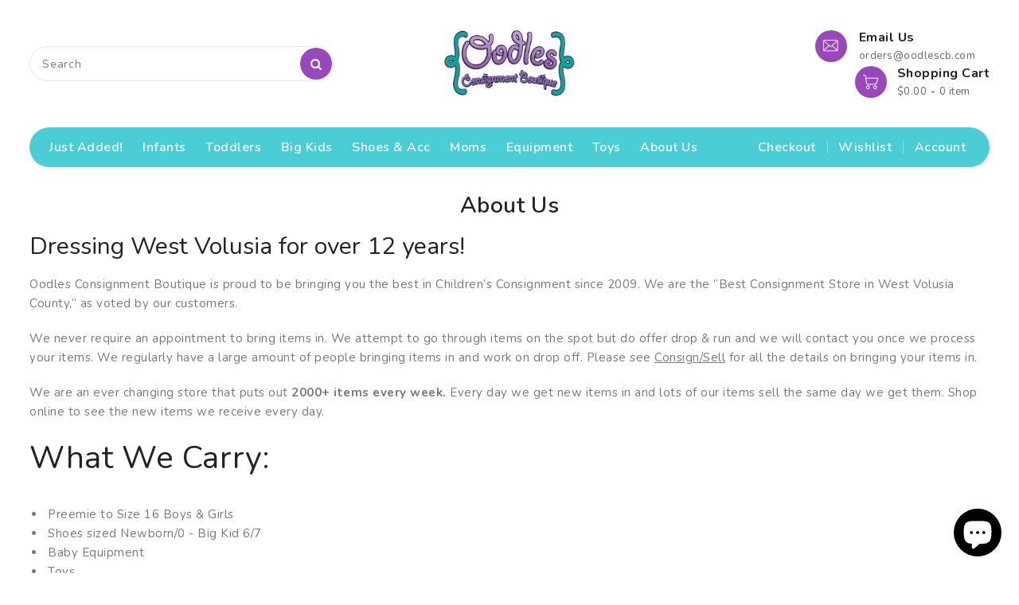

--- FILE ---
content_type: text/html; charset=utf-8
request_url: https://oodlescb.com/pages/about-us-2
body_size: 29908
content:
<!doctype html>
<html class="no-js" lang="en" currency="$">
  <head>
    <meta charset="utf-8">
    <meta http-equiv="X-UA-Compatible" content="IE=edge">
    <meta name="viewport" content="width=device-width,initial-scale=1">
    <meta name="theme-color" content="">
    <link rel="canonical" href="https://oodlescb.com/pages/about-us-2">
    <link rel="preconnect" href="https://cdn.shopify.com" crossorigin>
    
  <link href="https://fonts.googleapis.com/css?family=Nunito:300,400,500,600,700,800,900" rel="stylesheet" type="text/css" media="all"><title>
      About Us
 &ndash; OodlesCB</title>

    

    

<meta property="og:site_name" content="OodlesCB">
<meta property="og:url" content="https://oodlescb.com/pages/about-us-2">
<meta property="og:title" content="About Us">
<meta property="og:type" content="website">
<meta property="og:description" content="We are the “Best Consignment Store in West Volusia County,” as voted by our customers. Oodles Consignment Boutique is proud to be bringing you the best in Children’s Consignment since 2009.
"><meta property="og:image" content="http://oodlescb.com/cdn/shop/files/oodles_logo_803a418a-6468-411a-b4fb-f6a0c5310d8c.png?v=1592337817">
  <meta property="og:image:secure_url" content="https://oodlescb.com/cdn/shop/files/oodles_logo_803a418a-6468-411a-b4fb-f6a0c5310d8c.png?v=1592337817">
  <meta property="og:image:width" content="765">
  <meta property="og:image:height" content="384"><meta name="twitter:site" content="@oodlescb"><meta name="twitter:card" content="summary_large_image">
<meta name="twitter:title" content="About Us">
<meta name="twitter:description" content="We are the “Best Consignment Store in West Volusia County,” as voted by our customers. Oodles Consignment Boutique is proud to be bringing you the best in Children’s Consignment since 2009.
">

    
    <script>
      var theme = {
        moneyFormat: "${{amount}}",
        moneyFormatWithCurrency: "${{amount}} USD",
      }
    </script>
    
    <script src="//oodlescb.com/cdn/shop/t/9/assets/includes.min.js?v=84266046833714934021648153762"></script>
    <script src="//oodlescb.com/cdn/shop/t/9/assets/global.js?v=152947517960482005941648153761" defer="defer"></script>
    <script src="//oodlescb.com/cdn/shop/t/9/assets/cart-notification.js?v=84791930338080947381648153754" defer="defer"></script>
    <script src="//oodlescb.com/cdn/shop/t/9/assets/lazysizes.js?v=162282238643335803861648153762" defer="defer"></script>
    <script src="//oodlescb.com/cdn/shop/t/9/assets/shop.js?v=4158295441862834571750740388" defer="defer"></script>
    <script>window.performance && window.performance.mark && window.performance.mark('shopify.content_for_header.start');</script><meta name="facebook-domain-verification" content="vnkbhalju7amtz0sheeaetppnppsmj">
<meta name="facebook-domain-verification" content="s5vsdsvtjm7rh03coarqplitq0ky62">
<meta name="google-site-verification" content="wxhrp4vQKmya7HuE92OCBXIb_i0QLY49NIbiVY7pG1g">
<meta id="shopify-digital-wallet" name="shopify-digital-wallet" content="/35822436485/digital_wallets/dialog">
<meta name="shopify-checkout-api-token" content="3985871b7cc3f851f0ad248af5bb5f99">
<meta id="in-context-paypal-metadata" data-shop-id="35822436485" data-venmo-supported="false" data-environment="production" data-locale="en_US" data-paypal-v4="true" data-currency="USD">
<script async="async" src="/checkouts/internal/preloads.js?locale=en-US"></script>
<link rel="preconnect" href="https://shop.app" crossorigin="anonymous">
<script async="async" src="https://shop.app/checkouts/internal/preloads.js?locale=en-US&shop_id=35822436485" crossorigin="anonymous"></script>
<script id="apple-pay-shop-capabilities" type="application/json">{"shopId":35822436485,"countryCode":"US","currencyCode":"USD","merchantCapabilities":["supports3DS"],"merchantId":"gid:\/\/shopify\/Shop\/35822436485","merchantName":"OodlesCB","requiredBillingContactFields":["postalAddress","email","phone"],"requiredShippingContactFields":["postalAddress","email","phone"],"shippingType":"shipping","supportedNetworks":["visa","masterCard","amex","discover","elo","jcb"],"total":{"type":"pending","label":"OodlesCB","amount":"1.00"},"shopifyPaymentsEnabled":true,"supportsSubscriptions":true}</script>
<script id="shopify-features" type="application/json">{"accessToken":"3985871b7cc3f851f0ad248af5bb5f99","betas":["rich-media-storefront-analytics"],"domain":"oodlescb.com","predictiveSearch":true,"shopId":35822436485,"locale":"en"}</script>
<script>var Shopify = Shopify || {};
Shopify.shop = "oodles-consignment-boutique.myshopify.com";
Shopify.locale = "en";
Shopify.currency = {"active":"USD","rate":"1.0"};
Shopify.country = "US";
Shopify.theme = {"name":"Toybox","id":131706454263,"schema_name":"Dawn","schema_version":"2.4.0","theme_store_id":null,"role":"main"};
Shopify.theme.handle = "null";
Shopify.theme.style = {"id":null,"handle":null};
Shopify.cdnHost = "oodlescb.com/cdn";
Shopify.routes = Shopify.routes || {};
Shopify.routes.root = "/";</script>
<script type="module">!function(o){(o.Shopify=o.Shopify||{}).modules=!0}(window);</script>
<script>!function(o){function n(){var o=[];function n(){o.push(Array.prototype.slice.apply(arguments))}return n.q=o,n}var t=o.Shopify=o.Shopify||{};t.loadFeatures=n(),t.autoloadFeatures=n()}(window);</script>
<script>
  window.ShopifyPay = window.ShopifyPay || {};
  window.ShopifyPay.apiHost = "shop.app\/pay";
  window.ShopifyPay.redirectState = null;
</script>
<script id="shop-js-analytics" type="application/json">{"pageType":"page"}</script>
<script defer="defer" async type="module" src="//oodlescb.com/cdn/shopifycloud/shop-js/modules/v2/client.init-shop-cart-sync_BT-GjEfc.en.esm.js"></script>
<script defer="defer" async type="module" src="//oodlescb.com/cdn/shopifycloud/shop-js/modules/v2/chunk.common_D58fp_Oc.esm.js"></script>
<script defer="defer" async type="module" src="//oodlescb.com/cdn/shopifycloud/shop-js/modules/v2/chunk.modal_xMitdFEc.esm.js"></script>
<script type="module">
  await import("//oodlescb.com/cdn/shopifycloud/shop-js/modules/v2/client.init-shop-cart-sync_BT-GjEfc.en.esm.js");
await import("//oodlescb.com/cdn/shopifycloud/shop-js/modules/v2/chunk.common_D58fp_Oc.esm.js");
await import("//oodlescb.com/cdn/shopifycloud/shop-js/modules/v2/chunk.modal_xMitdFEc.esm.js");

  window.Shopify.SignInWithShop?.initShopCartSync?.({"fedCMEnabled":true,"windoidEnabled":true});

</script>
<script>
  window.Shopify = window.Shopify || {};
  if (!window.Shopify.featureAssets) window.Shopify.featureAssets = {};
  window.Shopify.featureAssets['shop-js'] = {"shop-cart-sync":["modules/v2/client.shop-cart-sync_DZOKe7Ll.en.esm.js","modules/v2/chunk.common_D58fp_Oc.esm.js","modules/v2/chunk.modal_xMitdFEc.esm.js"],"init-fed-cm":["modules/v2/client.init-fed-cm_B6oLuCjv.en.esm.js","modules/v2/chunk.common_D58fp_Oc.esm.js","modules/v2/chunk.modal_xMitdFEc.esm.js"],"shop-cash-offers":["modules/v2/client.shop-cash-offers_D2sdYoxE.en.esm.js","modules/v2/chunk.common_D58fp_Oc.esm.js","modules/v2/chunk.modal_xMitdFEc.esm.js"],"shop-login-button":["modules/v2/client.shop-login-button_QeVjl5Y3.en.esm.js","modules/v2/chunk.common_D58fp_Oc.esm.js","modules/v2/chunk.modal_xMitdFEc.esm.js"],"pay-button":["modules/v2/client.pay-button_DXTOsIq6.en.esm.js","modules/v2/chunk.common_D58fp_Oc.esm.js","modules/v2/chunk.modal_xMitdFEc.esm.js"],"shop-button":["modules/v2/client.shop-button_DQZHx9pm.en.esm.js","modules/v2/chunk.common_D58fp_Oc.esm.js","modules/v2/chunk.modal_xMitdFEc.esm.js"],"avatar":["modules/v2/client.avatar_BTnouDA3.en.esm.js"],"init-windoid":["modules/v2/client.init-windoid_CR1B-cfM.en.esm.js","modules/v2/chunk.common_D58fp_Oc.esm.js","modules/v2/chunk.modal_xMitdFEc.esm.js"],"init-shop-for-new-customer-accounts":["modules/v2/client.init-shop-for-new-customer-accounts_C_vY_xzh.en.esm.js","modules/v2/client.shop-login-button_QeVjl5Y3.en.esm.js","modules/v2/chunk.common_D58fp_Oc.esm.js","modules/v2/chunk.modal_xMitdFEc.esm.js"],"init-shop-email-lookup-coordinator":["modules/v2/client.init-shop-email-lookup-coordinator_BI7n9ZSv.en.esm.js","modules/v2/chunk.common_D58fp_Oc.esm.js","modules/v2/chunk.modal_xMitdFEc.esm.js"],"init-shop-cart-sync":["modules/v2/client.init-shop-cart-sync_BT-GjEfc.en.esm.js","modules/v2/chunk.common_D58fp_Oc.esm.js","modules/v2/chunk.modal_xMitdFEc.esm.js"],"shop-toast-manager":["modules/v2/client.shop-toast-manager_DiYdP3xc.en.esm.js","modules/v2/chunk.common_D58fp_Oc.esm.js","modules/v2/chunk.modal_xMitdFEc.esm.js"],"init-customer-accounts":["modules/v2/client.init-customer-accounts_D9ZNqS-Q.en.esm.js","modules/v2/client.shop-login-button_QeVjl5Y3.en.esm.js","modules/v2/chunk.common_D58fp_Oc.esm.js","modules/v2/chunk.modal_xMitdFEc.esm.js"],"init-customer-accounts-sign-up":["modules/v2/client.init-customer-accounts-sign-up_iGw4briv.en.esm.js","modules/v2/client.shop-login-button_QeVjl5Y3.en.esm.js","modules/v2/chunk.common_D58fp_Oc.esm.js","modules/v2/chunk.modal_xMitdFEc.esm.js"],"shop-follow-button":["modules/v2/client.shop-follow-button_CqMgW2wH.en.esm.js","modules/v2/chunk.common_D58fp_Oc.esm.js","modules/v2/chunk.modal_xMitdFEc.esm.js"],"checkout-modal":["modules/v2/client.checkout-modal_xHeaAweL.en.esm.js","modules/v2/chunk.common_D58fp_Oc.esm.js","modules/v2/chunk.modal_xMitdFEc.esm.js"],"shop-login":["modules/v2/client.shop-login_D91U-Q7h.en.esm.js","modules/v2/chunk.common_D58fp_Oc.esm.js","modules/v2/chunk.modal_xMitdFEc.esm.js"],"lead-capture":["modules/v2/client.lead-capture_BJmE1dJe.en.esm.js","modules/v2/chunk.common_D58fp_Oc.esm.js","modules/v2/chunk.modal_xMitdFEc.esm.js"],"payment-terms":["modules/v2/client.payment-terms_Ci9AEqFq.en.esm.js","modules/v2/chunk.common_D58fp_Oc.esm.js","modules/v2/chunk.modal_xMitdFEc.esm.js"]};
</script>
<script>(function() {
  var isLoaded = false;
  function asyncLoad() {
    if (isLoaded) return;
    isLoaded = true;
    var urls = ["https:\/\/outlanefeatures.com\/static\/outlane-features.js?shop=oodles-consignment-boutique.myshopify.com","https:\/\/chimpstatic.com\/mcjs-connected\/js\/users\/f7e15249a7f70fdd0c358b385\/75864770e3d36704c78243cf0.js?shop=oodles-consignment-boutique.myshopify.com","https:\/\/cdn.nfcube.com\/instafeed-60cb1af52dac8505a05662003638749b.js?shop=oodles-consignment-boutique.myshopify.com","https:\/\/consignor-login-external.rswhost.com\/js\/rsw-cl-bundle.439f83c92b2c1cc7d339.js?shop=oodles-consignment-boutique.myshopify.com"];
    for (var i = 0; i < urls.length; i++) {
      var s = document.createElement('script');
      s.type = 'text/javascript';
      s.async = true;
      s.src = urls[i];
      var x = document.getElementsByTagName('script')[0];
      x.parentNode.insertBefore(s, x);
    }
  };
  if(window.attachEvent) {
    window.attachEvent('onload', asyncLoad);
  } else {
    window.addEventListener('load', asyncLoad, false);
  }
})();</script>
<script id="__st">var __st={"a":35822436485,"offset":-18000,"reqid":"962b5aa5-d6fa-4af2-ab4e-3670942bf897-1769350547","pageurl":"oodlescb.com\/pages\/about-us-2","s":"pages-96089440503","u":"186b3b93e46f","p":"page","rtyp":"page","rid":96089440503};</script>
<script>window.ShopifyPaypalV4VisibilityTracking = true;</script>
<script id="captcha-bootstrap">!function(){'use strict';const t='contact',e='account',n='new_comment',o=[[t,t],['blogs',n],['comments',n],[t,'customer']],c=[[e,'customer_login'],[e,'guest_login'],[e,'recover_customer_password'],[e,'create_customer']],r=t=>t.map((([t,e])=>`form[action*='/${t}']:not([data-nocaptcha='true']) input[name='form_type'][value='${e}']`)).join(','),a=t=>()=>t?[...document.querySelectorAll(t)].map((t=>t.form)):[];function s(){const t=[...o],e=r(t);return a(e)}const i='password',u='form_key',d=['recaptcha-v3-token','g-recaptcha-response','h-captcha-response',i],f=()=>{try{return window.sessionStorage}catch{return}},m='__shopify_v',_=t=>t.elements[u];function p(t,e,n=!1){try{const o=window.sessionStorage,c=JSON.parse(o.getItem(e)),{data:r}=function(t){const{data:e,action:n}=t;return t[m]||n?{data:e,action:n}:{data:t,action:n}}(c);for(const[e,n]of Object.entries(r))t.elements[e]&&(t.elements[e].value=n);n&&o.removeItem(e)}catch(o){console.error('form repopulation failed',{error:o})}}const l='form_type',E='cptcha';function T(t){t.dataset[E]=!0}const w=window,h=w.document,L='Shopify',v='ce_forms',y='captcha';let A=!1;((t,e)=>{const n=(g='f06e6c50-85a8-45c8-87d0-21a2b65856fe',I='https://cdn.shopify.com/shopifycloud/storefront-forms-hcaptcha/ce_storefront_forms_captcha_hcaptcha.v1.5.2.iife.js',D={infoText:'Protected by hCaptcha',privacyText:'Privacy',termsText:'Terms'},(t,e,n)=>{const o=w[L][v],c=o.bindForm;if(c)return c(t,g,e,D).then(n);var r;o.q.push([[t,g,e,D],n]),r=I,A||(h.body.append(Object.assign(h.createElement('script'),{id:'captcha-provider',async:!0,src:r})),A=!0)});var g,I,D;w[L]=w[L]||{},w[L][v]=w[L][v]||{},w[L][v].q=[],w[L][y]=w[L][y]||{},w[L][y].protect=function(t,e){n(t,void 0,e),T(t)},Object.freeze(w[L][y]),function(t,e,n,w,h,L){const[v,y,A,g]=function(t,e,n){const i=e?o:[],u=t?c:[],d=[...i,...u],f=r(d),m=r(i),_=r(d.filter((([t,e])=>n.includes(e))));return[a(f),a(m),a(_),s()]}(w,h,L),I=t=>{const e=t.target;return e instanceof HTMLFormElement?e:e&&e.form},D=t=>v().includes(t);t.addEventListener('submit',(t=>{const e=I(t);if(!e)return;const n=D(e)&&!e.dataset.hcaptchaBound&&!e.dataset.recaptchaBound,o=_(e),c=g().includes(e)&&(!o||!o.value);(n||c)&&t.preventDefault(),c&&!n&&(function(t){try{if(!f())return;!function(t){const e=f();if(!e)return;const n=_(t);if(!n)return;const o=n.value;o&&e.removeItem(o)}(t);const e=Array.from(Array(32),(()=>Math.random().toString(36)[2])).join('');!function(t,e){_(t)||t.append(Object.assign(document.createElement('input'),{type:'hidden',name:u})),t.elements[u].value=e}(t,e),function(t,e){const n=f();if(!n)return;const o=[...t.querySelectorAll(`input[type='${i}']`)].map((({name:t})=>t)),c=[...d,...o],r={};for(const[a,s]of new FormData(t).entries())c.includes(a)||(r[a]=s);n.setItem(e,JSON.stringify({[m]:1,action:t.action,data:r}))}(t,e)}catch(e){console.error('failed to persist form',e)}}(e),e.submit())}));const S=(t,e)=>{t&&!t.dataset[E]&&(n(t,e.some((e=>e===t))),T(t))};for(const o of['focusin','change'])t.addEventListener(o,(t=>{const e=I(t);D(e)&&S(e,y())}));const B=e.get('form_key'),M=e.get(l),P=B&&M;t.addEventListener('DOMContentLoaded',(()=>{const t=y();if(P)for(const e of t)e.elements[l].value===M&&p(e,B);[...new Set([...A(),...v().filter((t=>'true'===t.dataset.shopifyCaptcha))])].forEach((e=>S(e,t)))}))}(h,new URLSearchParams(w.location.search),n,t,e,['guest_login'])})(!0,!0)}();</script>
<script integrity="sha256-4kQ18oKyAcykRKYeNunJcIwy7WH5gtpwJnB7kiuLZ1E=" data-source-attribution="shopify.loadfeatures" defer="defer" src="//oodlescb.com/cdn/shopifycloud/storefront/assets/storefront/load_feature-a0a9edcb.js" crossorigin="anonymous"></script>
<script crossorigin="anonymous" defer="defer" src="//oodlescb.com/cdn/shopifycloud/storefront/assets/shopify_pay/storefront-65b4c6d7.js?v=20250812"></script>
<script data-source-attribution="shopify.dynamic_checkout.dynamic.init">var Shopify=Shopify||{};Shopify.PaymentButton=Shopify.PaymentButton||{isStorefrontPortableWallets:!0,init:function(){window.Shopify.PaymentButton.init=function(){};var t=document.createElement("script");t.src="https://oodlescb.com/cdn/shopifycloud/portable-wallets/latest/portable-wallets.en.js",t.type="module",document.head.appendChild(t)}};
</script>
<script data-source-attribution="shopify.dynamic_checkout.buyer_consent">
  function portableWalletsHideBuyerConsent(e){var t=document.getElementById("shopify-buyer-consent"),n=document.getElementById("shopify-subscription-policy-button");t&&n&&(t.classList.add("hidden"),t.setAttribute("aria-hidden","true"),n.removeEventListener("click",e))}function portableWalletsShowBuyerConsent(e){var t=document.getElementById("shopify-buyer-consent"),n=document.getElementById("shopify-subscription-policy-button");t&&n&&(t.classList.remove("hidden"),t.removeAttribute("aria-hidden"),n.addEventListener("click",e))}window.Shopify?.PaymentButton&&(window.Shopify.PaymentButton.hideBuyerConsent=portableWalletsHideBuyerConsent,window.Shopify.PaymentButton.showBuyerConsent=portableWalletsShowBuyerConsent);
</script>
<script data-source-attribution="shopify.dynamic_checkout.cart.bootstrap">document.addEventListener("DOMContentLoaded",(function(){function t(){return document.querySelector("shopify-accelerated-checkout-cart, shopify-accelerated-checkout")}if(t())Shopify.PaymentButton.init();else{new MutationObserver((function(e,n){t()&&(Shopify.PaymentButton.init(),n.disconnect())})).observe(document.body,{childList:!0,subtree:!0})}}));
</script>
<link id="shopify-accelerated-checkout-styles" rel="stylesheet" media="screen" href="https://oodlescb.com/cdn/shopifycloud/portable-wallets/latest/accelerated-checkout-backwards-compat.css" crossorigin="anonymous">
<style id="shopify-accelerated-checkout-cart">
        #shopify-buyer-consent {
  margin-top: 1em;
  display: inline-block;
  width: 100%;
}

#shopify-buyer-consent.hidden {
  display: none;
}

#shopify-subscription-policy-button {
  background: none;
  border: none;
  padding: 0;
  text-decoration: underline;
  font-size: inherit;
  cursor: pointer;
}

#shopify-subscription-policy-button::before {
  box-shadow: none;
}

      </style>

<script>window.performance && window.performance.mark && window.performance.mark('shopify.content_for_header.end');</script>
    
 <style data-shopify>
      

      *,
      *::before,
      *::after {
        box-sizing: inherit;
      }

      html {
        box-sizing: border-box;
        font-size: 62.5%;
        height: 100%;
      }

      body {
        display: grid;
        grid-template-rows: auto auto 1fr auto;
        grid-template-columns: 100%;
        min-height: 100%;
        margin: 0;
        font-size: 14px;
        letter-spacing: 0.06rem;
        line-height: 1.8;
        font-family: Nunito;
    	-webkit-font-smoothing: antialiased;
      }

    </style>
    <style data-shopify>
  :root {
    --brand-secondary: #4acdd5;
   --brand-third: #9848ba;
    --brand-modify-secondary: rgba(74, 205, 213, 0.3);
    --button-bg-color: #4acdd5;
    --button-text-color: #ffffff;
    --button-bg-hover-color: #9848ba;
    --button-text-hover-color: #ffffff;
    --button-text-hover-modify-color: rgba(255, 255, 255, 0.4);
    --product-btn-bg-color: #9848ba;
    --product-icon-color: #ffffff;
    --product-btn-bg-hover-color:  #4acdd5;
    --product-icon-hover-color: #ffffff;
    --menu-bg-color:#4acdd5;
    --menu-text-modify-color:rgba(255, 255, 255, 0.35);
    --menu-text-color:#FFFFFF;
    --menu-text-hover-color:#232323;
	--navigation-bg-color: #ffffff;
    --navigation-icon-color: #999999;
    --navigation-icon-modify-color: rgba(153, 153, 153, 0.2);
    --navigation-bg-hover-color: #9848ba;
    --navigation-icon-hover-color: #ffffff;
	--sale-bg-color:#7fbc1e;
    --sale-text-color:#ffffff;
	--soldout-bg-color:#c92c2c;
    --soldout-text-color:#ffffff;
    --footer-bg-color: #ffffff;
    --footer-heading-color: #232323;
    --footer-text-color: #666666;
    --footer-text-hover-color: #9848ba;
    --footer-bottom-bg-color: #4acdd5;
    --footer-bottom-text-color: #ffffff;
    --password-color: #f6f7f8;
	--password-textcolor: #222222;
    --font-body-family: Nunito;
  }
</style>
    <link href="https://cdnjs.cloudflare.com/ajax/libs/font-awesome/4.7.0/css/font-awesome.min.css" rel="stylesheet" type="text/css" media="all" />
    <link href="//oodlescb.com/cdn/shop/t/9/assets/includes.min.css?v=76577207104680680741648153761" rel="stylesheet" type="text/css" media="all" />
    <link href="//oodlescb.com/cdn/shop/t/9/assets/base.css?v=172392132737702382391699251588" rel="stylesheet" type="text/css" media="all" />
    <link href="//oodlescb.com/cdn/shop/t/9/assets/theme.css?v=128414924869210858841648153787" rel="stylesheet" type="text/css" media="all" />
     
     
    


    <script>document.documentElement.className = document.documentElement.className.replace('no-js', 'js');</script>
  <script src="https://cdn.shopify.com/extensions/e8878072-2f6b-4e89-8082-94b04320908d/inbox-1254/assets/inbox-chat-loader.js" type="text/javascript" defer="defer"></script>
<link href="https://monorail-edge.shopifysvc.com" rel="dns-prefetch">
<script>(function(){if ("sendBeacon" in navigator && "performance" in window) {try {var session_token_from_headers = performance.getEntriesByType('navigation')[0].serverTiming.find(x => x.name == '_s').description;} catch {var session_token_from_headers = undefined;}var session_cookie_matches = document.cookie.match(/_shopify_s=([^;]*)/);var session_token_from_cookie = session_cookie_matches && session_cookie_matches.length === 2 ? session_cookie_matches[1] : "";var session_token = session_token_from_headers || session_token_from_cookie || "";function handle_abandonment_event(e) {var entries = performance.getEntries().filter(function(entry) {return /monorail-edge.shopifysvc.com/.test(entry.name);});if (!window.abandonment_tracked && entries.length === 0) {window.abandonment_tracked = true;var currentMs = Date.now();var navigation_start = performance.timing.navigationStart;var payload = {shop_id: 35822436485,url: window.location.href,navigation_start,duration: currentMs - navigation_start,session_token,page_type: "page"};window.navigator.sendBeacon("https://monorail-edge.shopifysvc.com/v1/produce", JSON.stringify({schema_id: "online_store_buyer_site_abandonment/1.1",payload: payload,metadata: {event_created_at_ms: currentMs,event_sent_at_ms: currentMs}}));}}window.addEventListener('pagehide', handle_abandonment_event);}}());</script>
<script id="web-pixels-manager-setup">(function e(e,d,r,n,o){if(void 0===o&&(o={}),!Boolean(null===(a=null===(i=window.Shopify)||void 0===i?void 0:i.analytics)||void 0===a?void 0:a.replayQueue)){var i,a;window.Shopify=window.Shopify||{};var t=window.Shopify;t.analytics=t.analytics||{};var s=t.analytics;s.replayQueue=[],s.publish=function(e,d,r){return s.replayQueue.push([e,d,r]),!0};try{self.performance.mark("wpm:start")}catch(e){}var l=function(){var e={modern:/Edge?\/(1{2}[4-9]|1[2-9]\d|[2-9]\d{2}|\d{4,})\.\d+(\.\d+|)|Firefox\/(1{2}[4-9]|1[2-9]\d|[2-9]\d{2}|\d{4,})\.\d+(\.\d+|)|Chrom(ium|e)\/(9{2}|\d{3,})\.\d+(\.\d+|)|(Maci|X1{2}).+ Version\/(15\.\d+|(1[6-9]|[2-9]\d|\d{3,})\.\d+)([,.]\d+|)( \(\w+\)|)( Mobile\/\w+|) Safari\/|Chrome.+OPR\/(9{2}|\d{3,})\.\d+\.\d+|(CPU[ +]OS|iPhone[ +]OS|CPU[ +]iPhone|CPU IPhone OS|CPU iPad OS)[ +]+(15[._]\d+|(1[6-9]|[2-9]\d|\d{3,})[._]\d+)([._]\d+|)|Android:?[ /-](13[3-9]|1[4-9]\d|[2-9]\d{2}|\d{4,})(\.\d+|)(\.\d+|)|Android.+Firefox\/(13[5-9]|1[4-9]\d|[2-9]\d{2}|\d{4,})\.\d+(\.\d+|)|Android.+Chrom(ium|e)\/(13[3-9]|1[4-9]\d|[2-9]\d{2}|\d{4,})\.\d+(\.\d+|)|SamsungBrowser\/([2-9]\d|\d{3,})\.\d+/,legacy:/Edge?\/(1[6-9]|[2-9]\d|\d{3,})\.\d+(\.\d+|)|Firefox\/(5[4-9]|[6-9]\d|\d{3,})\.\d+(\.\d+|)|Chrom(ium|e)\/(5[1-9]|[6-9]\d|\d{3,})\.\d+(\.\d+|)([\d.]+$|.*Safari\/(?![\d.]+ Edge\/[\d.]+$))|(Maci|X1{2}).+ Version\/(10\.\d+|(1[1-9]|[2-9]\d|\d{3,})\.\d+)([,.]\d+|)( \(\w+\)|)( Mobile\/\w+|) Safari\/|Chrome.+OPR\/(3[89]|[4-9]\d|\d{3,})\.\d+\.\d+|(CPU[ +]OS|iPhone[ +]OS|CPU[ +]iPhone|CPU IPhone OS|CPU iPad OS)[ +]+(10[._]\d+|(1[1-9]|[2-9]\d|\d{3,})[._]\d+)([._]\d+|)|Android:?[ /-](13[3-9]|1[4-9]\d|[2-9]\d{2}|\d{4,})(\.\d+|)(\.\d+|)|Mobile Safari.+OPR\/([89]\d|\d{3,})\.\d+\.\d+|Android.+Firefox\/(13[5-9]|1[4-9]\d|[2-9]\d{2}|\d{4,})\.\d+(\.\d+|)|Android.+Chrom(ium|e)\/(13[3-9]|1[4-9]\d|[2-9]\d{2}|\d{4,})\.\d+(\.\d+|)|Android.+(UC? ?Browser|UCWEB|U3)[ /]?(15\.([5-9]|\d{2,})|(1[6-9]|[2-9]\d|\d{3,})\.\d+)\.\d+|SamsungBrowser\/(5\.\d+|([6-9]|\d{2,})\.\d+)|Android.+MQ{2}Browser\/(14(\.(9|\d{2,})|)|(1[5-9]|[2-9]\d|\d{3,})(\.\d+|))(\.\d+|)|K[Aa][Ii]OS\/(3\.\d+|([4-9]|\d{2,})\.\d+)(\.\d+|)/},d=e.modern,r=e.legacy,n=navigator.userAgent;return n.match(d)?"modern":n.match(r)?"legacy":"unknown"}(),u="modern"===l?"modern":"legacy",c=(null!=n?n:{modern:"",legacy:""})[u],f=function(e){return[e.baseUrl,"/wpm","/b",e.hashVersion,"modern"===e.buildTarget?"m":"l",".js"].join("")}({baseUrl:d,hashVersion:r,buildTarget:u}),m=function(e){var d=e.version,r=e.bundleTarget,n=e.surface,o=e.pageUrl,i=e.monorailEndpoint;return{emit:function(e){var a=e.status,t=e.errorMsg,s=(new Date).getTime(),l=JSON.stringify({metadata:{event_sent_at_ms:s},events:[{schema_id:"web_pixels_manager_load/3.1",payload:{version:d,bundle_target:r,page_url:o,status:a,surface:n,error_msg:t},metadata:{event_created_at_ms:s}}]});if(!i)return console&&console.warn&&console.warn("[Web Pixels Manager] No Monorail endpoint provided, skipping logging."),!1;try{return self.navigator.sendBeacon.bind(self.navigator)(i,l)}catch(e){}var u=new XMLHttpRequest;try{return u.open("POST",i,!0),u.setRequestHeader("Content-Type","text/plain"),u.send(l),!0}catch(e){return console&&console.warn&&console.warn("[Web Pixels Manager] Got an unhandled error while logging to Monorail."),!1}}}}({version:r,bundleTarget:l,surface:e.surface,pageUrl:self.location.href,monorailEndpoint:e.monorailEndpoint});try{o.browserTarget=l,function(e){var d=e.src,r=e.async,n=void 0===r||r,o=e.onload,i=e.onerror,a=e.sri,t=e.scriptDataAttributes,s=void 0===t?{}:t,l=document.createElement("script"),u=document.querySelector("head"),c=document.querySelector("body");if(l.async=n,l.src=d,a&&(l.integrity=a,l.crossOrigin="anonymous"),s)for(var f in s)if(Object.prototype.hasOwnProperty.call(s,f))try{l.dataset[f]=s[f]}catch(e){}if(o&&l.addEventListener("load",o),i&&l.addEventListener("error",i),u)u.appendChild(l);else{if(!c)throw new Error("Did not find a head or body element to append the script");c.appendChild(l)}}({src:f,async:!0,onload:function(){if(!function(){var e,d;return Boolean(null===(d=null===(e=window.Shopify)||void 0===e?void 0:e.analytics)||void 0===d?void 0:d.initialized)}()){var d=window.webPixelsManager.init(e)||void 0;if(d){var r=window.Shopify.analytics;r.replayQueue.forEach((function(e){var r=e[0],n=e[1],o=e[2];d.publishCustomEvent(r,n,o)})),r.replayQueue=[],r.publish=d.publishCustomEvent,r.visitor=d.visitor,r.initialized=!0}}},onerror:function(){return m.emit({status:"failed",errorMsg:"".concat(f," has failed to load")})},sri:function(e){var d=/^sha384-[A-Za-z0-9+/=]+$/;return"string"==typeof e&&d.test(e)}(c)?c:"",scriptDataAttributes:o}),m.emit({status:"loading"})}catch(e){m.emit({status:"failed",errorMsg:(null==e?void 0:e.message)||"Unknown error"})}}})({shopId: 35822436485,storefrontBaseUrl: "https://oodlescb.com",extensionsBaseUrl: "https://extensions.shopifycdn.com/cdn/shopifycloud/web-pixels-manager",monorailEndpoint: "https://monorail-edge.shopifysvc.com/unstable/produce_batch",surface: "storefront-renderer",enabledBetaFlags: ["2dca8a86"],webPixelsConfigList: [{"id":"499220727","configuration":"{\"config\":\"{\\\"pixel_id\\\":\\\"GT-TB65ZQS\\\",\\\"target_country\\\":\\\"US\\\",\\\"gtag_events\\\":[{\\\"type\\\":\\\"purchase\\\",\\\"action_label\\\":\\\"MC-75BWHR36C0\\\"},{\\\"type\\\":\\\"page_view\\\",\\\"action_label\\\":\\\"MC-75BWHR36C0\\\"},{\\\"type\\\":\\\"view_item\\\",\\\"action_label\\\":\\\"MC-75BWHR36C0\\\"}],\\\"enable_monitoring_mode\\\":false}\"}","eventPayloadVersion":"v1","runtimeContext":"OPEN","scriptVersion":"b2a88bafab3e21179ed38636efcd8a93","type":"APP","apiClientId":1780363,"privacyPurposes":[],"dataSharingAdjustments":{"protectedCustomerApprovalScopes":["read_customer_address","read_customer_email","read_customer_name","read_customer_personal_data","read_customer_phone"]}},{"id":"368279799","configuration":"{\"pixelCode\":\"CIF4JUBC77UFDEVLT750\"}","eventPayloadVersion":"v1","runtimeContext":"STRICT","scriptVersion":"22e92c2ad45662f435e4801458fb78cc","type":"APP","apiClientId":4383523,"privacyPurposes":["ANALYTICS","MARKETING","SALE_OF_DATA"],"dataSharingAdjustments":{"protectedCustomerApprovalScopes":["read_customer_address","read_customer_email","read_customer_name","read_customer_personal_data","read_customer_phone"]}},{"id":"214335735","configuration":"{\"pixel_id\":\"418267538882318\",\"pixel_type\":\"facebook_pixel\",\"metaapp_system_user_token\":\"-\"}","eventPayloadVersion":"v1","runtimeContext":"OPEN","scriptVersion":"ca16bc87fe92b6042fbaa3acc2fbdaa6","type":"APP","apiClientId":2329312,"privacyPurposes":["ANALYTICS","MARKETING","SALE_OF_DATA"],"dataSharingAdjustments":{"protectedCustomerApprovalScopes":["read_customer_address","read_customer_email","read_customer_name","read_customer_personal_data","read_customer_phone"]}},{"id":"132415735","eventPayloadVersion":"v1","runtimeContext":"LAX","scriptVersion":"1","type":"CUSTOM","privacyPurposes":["ANALYTICS"],"name":"Google Analytics tag (migrated)"},{"id":"shopify-app-pixel","configuration":"{}","eventPayloadVersion":"v1","runtimeContext":"STRICT","scriptVersion":"0450","apiClientId":"shopify-pixel","type":"APP","privacyPurposes":["ANALYTICS","MARKETING"]},{"id":"shopify-custom-pixel","eventPayloadVersion":"v1","runtimeContext":"LAX","scriptVersion":"0450","apiClientId":"shopify-pixel","type":"CUSTOM","privacyPurposes":["ANALYTICS","MARKETING"]}],isMerchantRequest: false,initData: {"shop":{"name":"OodlesCB","paymentSettings":{"currencyCode":"USD"},"myshopifyDomain":"oodles-consignment-boutique.myshopify.com","countryCode":"US","storefrontUrl":"https:\/\/oodlescb.com"},"customer":null,"cart":null,"checkout":null,"productVariants":[],"purchasingCompany":null},},"https://oodlescb.com/cdn","fcfee988w5aeb613cpc8e4bc33m6693e112",{"modern":"","legacy":""},{"shopId":"35822436485","storefrontBaseUrl":"https:\/\/oodlescb.com","extensionBaseUrl":"https:\/\/extensions.shopifycdn.com\/cdn\/shopifycloud\/web-pixels-manager","surface":"storefront-renderer","enabledBetaFlags":"[\"2dca8a86\"]","isMerchantRequest":"false","hashVersion":"fcfee988w5aeb613cpc8e4bc33m6693e112","publish":"custom","events":"[[\"page_viewed\",{}]]"});</script><script>
  window.ShopifyAnalytics = window.ShopifyAnalytics || {};
  window.ShopifyAnalytics.meta = window.ShopifyAnalytics.meta || {};
  window.ShopifyAnalytics.meta.currency = 'USD';
  var meta = {"page":{"pageType":"page","resourceType":"page","resourceId":96089440503,"requestId":"962b5aa5-d6fa-4af2-ab4e-3670942bf897-1769350547"}};
  for (var attr in meta) {
    window.ShopifyAnalytics.meta[attr] = meta[attr];
  }
</script>
<script class="analytics">
  (function () {
    var customDocumentWrite = function(content) {
      var jquery = null;

      if (window.jQuery) {
        jquery = window.jQuery;
      } else if (window.Checkout && window.Checkout.$) {
        jquery = window.Checkout.$;
      }

      if (jquery) {
        jquery('body').append(content);
      }
    };

    var hasLoggedConversion = function(token) {
      if (token) {
        return document.cookie.indexOf('loggedConversion=' + token) !== -1;
      }
      return false;
    }

    var setCookieIfConversion = function(token) {
      if (token) {
        var twoMonthsFromNow = new Date(Date.now());
        twoMonthsFromNow.setMonth(twoMonthsFromNow.getMonth() + 2);

        document.cookie = 'loggedConversion=' + token + '; expires=' + twoMonthsFromNow;
      }
    }

    var trekkie = window.ShopifyAnalytics.lib = window.trekkie = window.trekkie || [];
    if (trekkie.integrations) {
      return;
    }
    trekkie.methods = [
      'identify',
      'page',
      'ready',
      'track',
      'trackForm',
      'trackLink'
    ];
    trekkie.factory = function(method) {
      return function() {
        var args = Array.prototype.slice.call(arguments);
        args.unshift(method);
        trekkie.push(args);
        return trekkie;
      };
    };
    for (var i = 0; i < trekkie.methods.length; i++) {
      var key = trekkie.methods[i];
      trekkie[key] = trekkie.factory(key);
    }
    trekkie.load = function(config) {
      trekkie.config = config || {};
      trekkie.config.initialDocumentCookie = document.cookie;
      var first = document.getElementsByTagName('script')[0];
      var script = document.createElement('script');
      script.type = 'text/javascript';
      script.onerror = function(e) {
        var scriptFallback = document.createElement('script');
        scriptFallback.type = 'text/javascript';
        scriptFallback.onerror = function(error) {
                var Monorail = {
      produce: function produce(monorailDomain, schemaId, payload) {
        var currentMs = new Date().getTime();
        var event = {
          schema_id: schemaId,
          payload: payload,
          metadata: {
            event_created_at_ms: currentMs,
            event_sent_at_ms: currentMs
          }
        };
        return Monorail.sendRequest("https://" + monorailDomain + "/v1/produce", JSON.stringify(event));
      },
      sendRequest: function sendRequest(endpointUrl, payload) {
        // Try the sendBeacon API
        if (window && window.navigator && typeof window.navigator.sendBeacon === 'function' && typeof window.Blob === 'function' && !Monorail.isIos12()) {
          var blobData = new window.Blob([payload], {
            type: 'text/plain'
          });

          if (window.navigator.sendBeacon(endpointUrl, blobData)) {
            return true;
          } // sendBeacon was not successful

        } // XHR beacon

        var xhr = new XMLHttpRequest();

        try {
          xhr.open('POST', endpointUrl);
          xhr.setRequestHeader('Content-Type', 'text/plain');
          xhr.send(payload);
        } catch (e) {
          console.log(e);
        }

        return false;
      },
      isIos12: function isIos12() {
        return window.navigator.userAgent.lastIndexOf('iPhone; CPU iPhone OS 12_') !== -1 || window.navigator.userAgent.lastIndexOf('iPad; CPU OS 12_') !== -1;
      }
    };
    Monorail.produce('monorail-edge.shopifysvc.com',
      'trekkie_storefront_load_errors/1.1',
      {shop_id: 35822436485,
      theme_id: 131706454263,
      app_name: "storefront",
      context_url: window.location.href,
      source_url: "//oodlescb.com/cdn/s/trekkie.storefront.8d95595f799fbf7e1d32231b9a28fd43b70c67d3.min.js"});

        };
        scriptFallback.async = true;
        scriptFallback.src = '//oodlescb.com/cdn/s/trekkie.storefront.8d95595f799fbf7e1d32231b9a28fd43b70c67d3.min.js';
        first.parentNode.insertBefore(scriptFallback, first);
      };
      script.async = true;
      script.src = '//oodlescb.com/cdn/s/trekkie.storefront.8d95595f799fbf7e1d32231b9a28fd43b70c67d3.min.js';
      first.parentNode.insertBefore(script, first);
    };
    trekkie.load(
      {"Trekkie":{"appName":"storefront","development":false,"defaultAttributes":{"shopId":35822436485,"isMerchantRequest":null,"themeId":131706454263,"themeCityHash":"15104967406341382776","contentLanguage":"en","currency":"USD","eventMetadataId":"5d257110-9749-47d4-ae07-0c897a8bfb15"},"isServerSideCookieWritingEnabled":true,"monorailRegion":"shop_domain","enabledBetaFlags":["65f19447"]},"Session Attribution":{},"S2S":{"facebookCapiEnabled":true,"source":"trekkie-storefront-renderer","apiClientId":580111}}
    );

    var loaded = false;
    trekkie.ready(function() {
      if (loaded) return;
      loaded = true;

      window.ShopifyAnalytics.lib = window.trekkie;

      var originalDocumentWrite = document.write;
      document.write = customDocumentWrite;
      try { window.ShopifyAnalytics.merchantGoogleAnalytics.call(this); } catch(error) {};
      document.write = originalDocumentWrite;

      window.ShopifyAnalytics.lib.page(null,{"pageType":"page","resourceType":"page","resourceId":96089440503,"requestId":"962b5aa5-d6fa-4af2-ab4e-3670942bf897-1769350547","shopifyEmitted":true});

      var match = window.location.pathname.match(/checkouts\/(.+)\/(thank_you|post_purchase)/)
      var token = match? match[1]: undefined;
      if (!hasLoggedConversion(token)) {
        setCookieIfConversion(token);
        
      }
    });


        var eventsListenerScript = document.createElement('script');
        eventsListenerScript.async = true;
        eventsListenerScript.src = "//oodlescb.com/cdn/shopifycloud/storefront/assets/shop_events_listener-3da45d37.js";
        document.getElementsByTagName('head')[0].appendChild(eventsListenerScript);

})();</script>
  <script>
  if (!window.ga || (window.ga && typeof window.ga !== 'function')) {
    window.ga = function ga() {
      (window.ga.q = window.ga.q || []).push(arguments);
      if (window.Shopify && window.Shopify.analytics && typeof window.Shopify.analytics.publish === 'function') {
        window.Shopify.analytics.publish("ga_stub_called", {}, {sendTo: "google_osp_migration"});
      }
      console.error("Shopify's Google Analytics stub called with:", Array.from(arguments), "\nSee https://help.shopify.com/manual/promoting-marketing/pixels/pixel-migration#google for more information.");
    };
    if (window.Shopify && window.Shopify.analytics && typeof window.Shopify.analytics.publish === 'function') {
      window.Shopify.analytics.publish("ga_stub_initialized", {}, {sendTo: "google_osp_migration"});
    }
  }
</script>
<script
  defer
  src="https://oodlescb.com/cdn/shopifycloud/perf-kit/shopify-perf-kit-3.0.4.min.js"
  data-application="storefront-renderer"
  data-shop-id="35822436485"
  data-render-region="gcp-us-east1"
  data-page-type="page"
  data-theme-instance-id="131706454263"
  data-theme-name="Dawn"
  data-theme-version="2.4.0"
  data-monorail-region="shop_domain"
  data-resource-timing-sampling-rate="10"
  data-shs="true"
  data-shs-beacon="true"
  data-shs-export-with-fetch="true"
  data-shs-logs-sample-rate="1"
  data-shs-beacon-endpoint="https://oodlescb.com/api/collect"
></script>
</head>

  <body class="template-page aboutus">
    <a class="skip-to-content-link button visually-hidden" href="#MainContent">
      Skip to content
    </a>

    <div id="shopify-section-header" class="shopify-section">
<div id="header" data-section-id="header" data-section-type="header-section">
  <header class="site-header">
    
   
    <div class="header-top hidden-lg-down">
      <div class="site-header-inner">
      <div class="page-width">
        <div class="row">
           <div id="_desktop_search" class="site-header__search hidden-lg-down col-lg-4">
              <div class="search-title clearfix" data-href="#search-container-full" data-toggle="popover" aria-expanded="false">
  <span class="search-toggle hidden-lg-down">
      <svg aria-hidden="true" focusable="false" role="presentation" class="icon" viewBox="0 0 1200 1200">   
        <svg x="20%" y="22%">
          <path d="M606.209,578.714L448.198,423.228C489.576,378.272,515,318.817,515,253.393C514.98,113.439,399.704,0,257.493,0
               C115.282,0,0.006,113.439,0.006,253.393s115.276,253.393,257.487,253.393c61.445,0,117.801-21.253,162.068-56.586
               l158.624,156.099c7.729,7.614,20.277,7.614,28.006,0C613.938,598.686,613.938,586.328,606.209,578.714z M257.493,467.8
               c-120.326,0-217.869-95.993-217.869-214.407S137.167,38.986,257.493,38.986c120.327,0,217.869,95.993,217.869,214.407
               S377.82,467.8,257.493,467.8z"></path>
         </svg>
      </svg>



</span>
  <span class="search-toggle hidden-lg-up">
    <svg aria-hidden="true" focusable="false" role="presentation" class="icon" viewBox="0 0 1200 1200" >
       <svg x="24%" y="24%">
    <path fill-rule="evenodd" clip-rule="evenodd"  d="M606.209,578.714L448.198,423.228C489.576,378.272,515,318.817,515,253.393C514.98,113.439,399.704,0,257.493,0
         C115.282,0,0.006,113.439,0.006,253.393s115.276,253.393,257.487,253.393c61.445,0,117.801-21.253,162.068-56.586
         l158.624,156.099c7.729,7.614,20.277,7.614,28.006,0C613.938,598.686,613.938,586.328,606.209,578.714z M257.493,467.8
         c-120.326,0-217.869-95.993-217.869-214.407S137.167,38.986,257.493,38.986c120.327,0,217.869,95.993,217.869,214.407
         S377.82,467.8,257.493,467.8z"></path>
      </svg>
  </svg>



</span>
</div>
<div  id="search-container-full" class="search-info toggle-dropdown">
    <form action="/search" method="get" class="search-header search search--focus" role="search">
       <input type="hidden" name="type" value="product">
      <input class="search-header__input search__input"
        name="q"
        placeholder="Search"
        aria-label="Search">
      <button class="search-header__submit search__submit btn--link" type="submit">
        <i class="fa fa-search" aria-hidden="true"></i>
        <span class="icon__fallback-text hidden">Search</span>
      </button>
    </form>
  </div>
            </div>
          <div id="_desktop_logo" class="header-logo-section col-lg-4">
            
            
              <div class="h2 header__logo" itemscope itemtype="http://schema.org/Organization">
                
                
                <a href="/" itemprop="url" class="header__logo-image">
                    
                               
                  <img 
                       src="//oodlescb.com/cdn/shop/files/oodles_logo_803a418a-6468-411a-b4fb-f6a0c5310d8c_large.png?v=1614295278"
                       alt="OodlesCB"
                       itemprop="logo" style="max-width: 100%;width: 170px;">
                </a>
                
                
              </div>
            
          </div>
          <div class="hidden-lg-down header-right col-lg-4">
              
              <div id="ishiheadercontactblock">
                <div class="call">
                  <div class="call-img">
	<svg aria-hidden="true" focusable="false" role="presentation" class="icon" viewBox="0 0 1100 1100">          
		     <svg x="25%" y="25%">
		<path d="M469.333,64H42.667C19.135,64,0,83.135,0,106.667v298.667C0,428.865,19.135,448,42.667,448h426.667
			C492.865,448,512,428.865,512,405.333V106.667C512,83.135,492.865,64,469.333,64z M42.667,85.333h426.667
			c1.572,0,2.957,0.573,4.432,0.897c-36.939,33.807-159.423,145.859-202.286,184.478c-3.354,3.021-8.76,6.625-15.479,6.625
			s-12.125-3.604-15.49-6.635C197.652,232.085,75.161,120.027,38.228,86.232C39.706,85.908,41.094,85.333,42.667,85.333z
			 M21.333,405.333V106.667c0-2.09,0.63-3.986,1.194-5.896c28.272,25.876,113.736,104.06,169.152,154.453
			C136.443,302.671,50.957,383.719,22.46,410.893C21.957,409.079,21.333,407.305,21.333,405.333z M469.333,426.667H42.667
			c-1.704,0-3.219-0.594-4.81-0.974c29.447-28.072,115.477-109.586,169.742-156.009c7.074,6.417,13.536,12.268,18.63,16.858
			c8.792,7.938,19.083,12.125,29.771,12.125s20.979-4.188,29.76-12.115c5.096-4.592,11.563-10.448,18.641-16.868
			c54.268,46.418,140.286,127.926,169.742,156.009C472.552,426.073,471.039,426.667,469.333,426.667z M490.667,405.333
			c0,1.971-0.624,3.746-1.126,5.56c-28.508-27.188-113.984-108.227-169.219-155.668c55.418-50.393,140.869-128.57,169.151-154.456
			c0.564,1.91,1.194,3.807,1.194,5.897V405.333z"/>
			</svg>
		</svg>



 </div> 
                  <span class="call-text-title">
                    <span class="main-title">Email Us</span>
                    <span class="call-num">orders@oodlescb.com</span>
                  </span>
                </div>
              </div>
              
            <div id="_desktop_cart" class="cart_info">
               
<div class="cart-display" id="cart-icon-bubble" data-href="#cart-notification" data-toggle="popover" aria-expanded="false" >
  
    <span class="cart-logo">
      <span class="hidden-lg-down">
        
	<svg aria-hidden="true" focusable="false" role="presentation" class="icon" viewBox="0 0 950 950">          
		    <svg x="25%" y="27%">
              <path d="m150.355469 322.332031c-30.046875 0-54.402344 24.355469-54.402344 54.402344 0 30.042969 24.355469 54.398437 54.402344 54.398437 30.042969 0 54.398437-24.355468 54.398437-54.398437-.03125-30.03125-24.367187-54.371094-54.398437-54.402344zm0 88.800781c-19 0-34.402344-15.402343-34.402344-34.398437 0-19 15.402344-34.402344 34.402344-34.402344 18.996093 0 34.398437 15.402344 34.398437 34.402344 0 18.996094-15.402344 34.398437-34.398437 34.398437zm0 0"></path>
                <path d="m446.855469 94.035156h-353.101563l-7.199218-40.300781c-4.4375-24.808594-23.882813-44.214844-48.699219-48.601563l-26.101563-4.597656c-5.441406-.96875-10.632812 2.660156-11.601562 8.097656-.964844 5.441407 2.660156 10.632813 8.101562 11.601563l26.199219 4.597656c16.53125 2.929688 29.472656 15.871094 32.402344 32.402344l35.398437 199.699219c4.179688 23.894531 24.941406 41.324218 49.199219 41.300781h210c22.0625.066406 41.546875-14.375 47.902344-35.5l47-155.800781c.871093-3.039063.320312-6.3125-1.5-8.898438-1.902344-2.503906-4.859375-3.980468-8-4zm-56.601563 162.796875c-3.773437 12.6875-15.464844 21.367188-28.699218 21.300781h-210c-14.566407.039063-27.035157-10.441406-29.5-24.800781l-24.699219-139.398437h336.097656zm0 0"></path>
                <path d="m360.355469 322.332031c-30.046875 0-54.402344 24.355469-54.402344 54.402344 0 30.042969 24.355469 54.398437 54.402344 54.398437 30.042969 0 54.398437-24.355468 54.398437-54.398437-.03125-30.03125-24.367187-54.371094-54.398437-54.402344zm0 88.800781c-19 0-34.402344-15.402343-34.402344-34.398437 0-19 15.402344-34.402344 34.402344-34.402344 18.996093 0 34.398437 15.402344 34.398437 34.402344 0 18.996094-15.402344 34.398437-34.398437 34.398437zm0 0"></path>
	     	</svg> 
		</svg>




      </span>
      <span class="hidden-lg-up">
        
	<svg aria-hidden="true" focusable="false" role="presentation" class="icon" viewBox="0 0 550 550">          
           <svg x="20%" y="20%">
            <path d="M306.4,313.2l-24-223.6c-0.4-3.6-3.6-6.4-7.2-6.4h-44.4V69.6c0-38.4-31.2-69.6-69.6-69.6c-38.4,0-69.6,31.2-69.6,69.6
                     v13.6H46c-3.6,0-6.8,2.8-7.2,6.4l-24,223.6c-0.4,2,0.4,4,1.6,5.6c1.2,1.6,3.2,2.4,5.2,2.4h278c2,0,4-0.8,5.2-2.4
                     C306,317.2,306.8,315.2,306.4,313.2z M223.6,123.6c3.6,0,6.4,2.8,6.4,6.4c0,3.6-2.8,6.4-6.4,6.4c-3.6,0-6.4-2.8-6.4-6.4
                     C217.2,126.4,220,123.6,223.6,123.6z M106,69.6c0-30.4,24.8-55.2,55.2-55.2c30.4,0,55.2,24.8,55.2,55.2v13.6H106V69.6z
                     M98.8,123.6c3.6,0,6.4,2.8,6.4,6.4c0,3.6-2.8,6.4-6.4,6.4c-3.6,0-6.4-2.8-6.4-6.4C92.4,126.4,95.2,123.6,98.8,123.6z M30,306.4
                     L52.4,97.2h39.2v13.2c-8,2.8-13.6,10.4-13.6,19.2c0,11.2,9.2,20.4,20.4,20.4c11.2,0,20.4-9.2,20.4-20.4c0-8.8-5.6-16.4-13.6-19.2
                     V97.2h110.4v13.2c-8,2.8-13.6,10.4-13.6,19.2c0,11.2,9.2,20.4,20.4,20.4c11.2,0,20.4-9.2,20.4-20.4c0-8.8-5.6-16.4-13.6-19.2V97.2
                     H270l22.4,209.2H30z"></path>
          </svg> 
    </svg>




      </span>
    </span>
    <div class="cart-price-content hidden-lg-down">
      <span class="title">Shopping Cart</span>
      
      <span class="cart__subtotal">$0.00</span> - 
      <span class="item-count">0 item</span>
    </div>
    </div>
  

<cart-notification>
  <div class="cart-notification-wrapper">
    <div id="cart-notification" class="cart-notification focus-inset toggle-dropdown">
      <div class="slimScrollDiv cart-empty-notification">
      <div id="cart-notification-default"><div class="cart-notification__header cart-empty">
          <h2 class="cart-notification__heading caption-large">Your Cart is currently empty!</h2>
        </div></div>
      </div>
      <div id="cart-notification-product"></div>
      <div id="cart-notification-button"></div>
    </div>
  </div>
</cart-notification>

            </div>
          </div>
        </div>
        </div> 
      </div> 
    </div>
    <div id="mobile_top_menu_wrapper" class="hidden-lg-up" style="display:none;">
      <div id="top_menu_closer" class="hidden-lg-up">
        
  <svg aria-hidden="true" focusable="false" role="presentation" class="icon" viewBox="0 0 16 17" >
    <path fill-rule="evenodd" clip-rule="evenodd" d="M.865 15.978a.5.5 0 00.707.707l7.433-7.431 7.579 7.282a.501.501 0 00.846-.37.5.5 0 00-.153-.351L9.712 8.546l7.417-7.416a.5.5 0 10-.707-.708L8.991 7.853 1.413.573a.5.5 0 10-.693.72l7.563 7.268-7.418 7.417z" fill="currentColor"/>
  </svg>




      </div>
      <div  id="_mobile_top_menu" class="js-top-menu mobile"></div>
      <div id= "_mobile_localization" class="header__localization"></div>
    </div>
    <div class="mobile-menu-overlay hidden-lg-up"></div>
    <div class="mobile-navmenu hidden-lg-up">
      <div class="mobile-width">
        <div class="page-width">
          <div class="row">
            <div class="mobile-width-left">
              <div id="menu-icon" class="menu-icon hidden-lg-up">
                
<svg aria-hidden="true" focusable="false" role="presentation" class="icon" viewBox="0 0 750 750">   
  <svg x="25%" y="27%">
    <g> <rect y="46.06" width="344.339" height="29.52"/> </g><g> <rect y="156.506" width="344.339" height="29.52"/> </g><g> <rect y="268.748" width="344.339" height="29.531"/> </g>
  </svg>
</svg>




              </div>
              <div id= "_mobile_search"></div>
            </div>
            <div id="_mobile_logo" class="header-logo-section"></div>
            <div class="mobile-width-right">
             <div id= "_mobile_user_info"></div>
              <div id= "_mobile_cart" class="cart_info"></div> 
            </div>
          </div>
        </div>
      </div>
    </div>
  </header>
</div>


<script type="application/ld+json">
  {
    "@context": "http://schema.org",
    "@type": "Organization",
    "name": "OodlesCB",
    
      
      "logo": "https:\/\/oodlescb.com\/cdn\/shop\/files\/oodles_logo_803a418a-6468-411a-b4fb-f6a0c5310d8c_765x.png?v=1614295278",
    
    "url": "https:\/\/oodlescb.com\/pages\/about-us-2"
  }
</script>


</div>
    <div class="nav-height hidden-lg-down">
            <div class="navfullwidth">
              <div class="page-width">
                <div class="navfull-bg">
                  <div class="megamenu_block">
                    <div id="shopify-section-Ishi_megamenu" class="shopify-section"><div data-section-id="Ishi_megamenu" data-section-type="megamenu-header">
  <div id="_desktop_top_menu" class="menu js-top-menu hidden-sm-down" role="navigation">
    
    <ul class="top-menu" id="top-menu">
      
      
      <li class="category">
        
        <span class="float-xs-right hidden-lg-up">
          
        </span>
        <a href="/collections/just-added" class="dropdown-item">
          <h3 class="title">Just Added!</h3>
          
          
          
        </a>


        
        
        
      </li>
      
      <li class="category">
        
        <span class="float-xs-right hidden-lg-up">
          
          <span data-href="#_n_child-one2" data-toggle="collapse" class="ishi-collapse in navbar-toggler ishi-collapsed rotate" aria-expanded="false">
            
  <svg aria-hidden="true" focusable="false" role="presentation" class="icon icon-caret" viewBox="0 0 10 6">
    <path fill-rule="evenodd" clip-rule="evenodd" d="M9.354.646a.5.5 0 00-.708 0L5 4.293 1.354.646a.5.5 0 00-.708.708l4 4a.5.5 0 00.708 0l4-4a.5.5 0 000-.708z" fill="currentColor"/>
  </svg>




          </span>
          
        </span>
        <a href="/pages/infant-clothes-1" class="dropdown-item">
          <h3 class="title">Infants</h3>
          
          
          
        </a>


        
        
        
        <div class="popover sub-menu js-sub-menu ishi-collapse desktop-collapse" id="_n_child-one2">
            <ul id="top-menu-child" class="top-menu mainmenu-dropdown panel-group">
            
            <li class="sub-category panel panel">
              <span class="float-xs-right hidden-lg-up">
                
                <span data-href="#_n_grand-child-one2" data-toggle="collapse" class="ishi-collapse in navbar-toggler ishi-collapsed rotate" aria-expanded="false" data-parent="#top-menu-child">
                  
  <svg aria-hidden="true" focusable="false" role="presentation" class="icon icon-caret" viewBox="0 0 10 6">
    <path fill-rule="evenodd" clip-rule="evenodd" d="M9.354.646a.5.5 0 00-.708 0L5 4.293 1.354.646a.5.5 0 00-.708.708l4 4a.5.5 0 00.708 0l4-4a.5.5 0 000-.708z" fill="currentColor"/>
  </svg>




                </span>
                
              </span>
              <a href="/pages/infant-clothes" class="dropdown-item dropdown-submenu">
                <h3 class="inner-title">Infant Boys'</h3>
              </a>
              <div class="top-menu ishi-collapse desktop-collapse" id="_n_grand-child-one2">
                <ul class="top-menu">
                  
                  <li class="category">
                    <a href="/collections/preemie" class="dropdown-item">Preemie</a>
                  </li>
                  
                  <li class="category">
                    <a href="/collections/infant-accessories" class="dropdown-item">Infant Accessories</a>
                  </li>
                  
                  <li class="category">
                    <a href="/collections/infant-boys-bottoms" class="dropdown-item">Infant Boys' Bottoms</a>
                  </li>
                  
                  <li class="category">
                    <a href="/collections/infant-boys-formal-wear" class="dropdown-item">Infant Boys' Formal Wear</a>
                  </li>
                  
                  <li class="category">
                    <a href="/collections/infant-boys-other" class="dropdown-item">Infant Boys' Other</a>
                  </li>
                  
                  <li class="category">
                    <a href="/collections/infant-boys-outerwear" class="dropdown-item">Infant Boys' Outerwear</a>
                  </li>
                  
                  <li class="category">
                    <a href="/collections/infant-boys-outfits" class="dropdown-item">Infant Boys' Outfits</a>
                  </li>
                  
                  <li class="category">
                    <a href="/collections/infant-boys-pjs" class="dropdown-item">Infant Boys' PJs</a>
                  </li>
                  
                  <li class="category">
                    <a href="/collections/infant-boys-swim-wear" class="dropdown-item">Infant Boys' Swim Wear</a>
                  </li>
                  
                  <li class="category">
                    <a href="/collections/infant-boys-tops" class="dropdown-item">Infant Boys' Tops</a>
                  </li>
                  
                </ul>
              </div>
              
              
            </li>
            
            
            <li class="sub-category panel panel">
              <span class="float-xs-right hidden-lg-up">
                
                <span data-href="#_n_grand-child-two2" data-toggle="collapse" class="ishi-collapse in navbar-toggler ishi-collapsed rotate" aria-expanded="false" data-parent="#top-menu-child">
                  
  <svg aria-hidden="true" focusable="false" role="presentation" class="icon icon-caret" viewBox="0 0 10 6">
    <path fill-rule="evenodd" clip-rule="evenodd" d="M9.354.646a.5.5 0 00-.708 0L5 4.293 1.354.646a.5.5 0 00-.708.708l4 4a.5.5 0 00.708 0l4-4a.5.5 0 000-.708z" fill="currentColor"/>
  </svg>




                </span>
                
              </span>
              <a href="/pages/infant-girls" class="dropdown-item dropdown-submenu">
                <h3 class="inner-title">Infant Girls'</h3>
              </a>
              <div class="top-menu ishi-collapse desktop-collapse" id="_n_grand-child-two2">
                <ul class="top-menu">
                  
                  <li class="category">
                    <a href="/collections/preemie" class="dropdown-item">Preemie</a>
                  </li>
                  
                  <li class="category">
                    <a href="/collections/infant-accessories" class="dropdown-item">Infant Accessories</a>
                  </li>
                  
                  <li class="category">
                    <a href="/collections/infant-girls-bottoms" class="dropdown-item">Infant Girls' Bottoms</a>
                  </li>
                  
                  <li class="category">
                    <a href="/collections/infant-girls-dresses" class="dropdown-item">Infant Girls' Dresses</a>
                  </li>
                  
                  <li class="category">
                    <a href="/collections/infant-girls-other" class="dropdown-item">Infant Girls' Other</a>
                  </li>
                  
                  <li class="category">
                    <a href="/collections/infant-girls-outerwear" class="dropdown-item">Infant Girls' Outerwear</a>
                  </li>
                  
                  <li class="category">
                    <a href="/collections/infant-girls-outfits" class="dropdown-item">Infant Girls' Outfits</a>
                  </li>
                  
                  <li class="category">
                    <a href="/collections/infant-girls-pjs" class="dropdown-item">Infant Girls' PJs</a>
                  </li>
                  
                  <li class="category">
                    <a href="/collections/infant-girls-swim-wear" class="dropdown-item">Infant Girls' Swim Wear</a>
                  </li>
                  
                  <li class="category">
                    <a href="/collections/infant-girls-tops" class="dropdown-item">Infant Girls' Tops</a>
                  </li>
                  
                </ul>
              </div>
              
              
            </li>
            
            
            
          </ul>
          
        </div>
        
        
      </li>
      
      <li class="category">
        
        <span class="float-xs-right hidden-lg-up">
          
          <span data-href="#_n_child-one3" data-toggle="collapse" class="ishi-collapse in navbar-toggler ishi-collapsed rotate" aria-expanded="false">
            
  <svg aria-hidden="true" focusable="false" role="presentation" class="icon icon-caret" viewBox="0 0 10 6">
    <path fill-rule="evenodd" clip-rule="evenodd" d="M9.354.646a.5.5 0 00-.708 0L5 4.293 1.354.646a.5.5 0 00-.708.708l4 4a.5.5 0 00.708 0l4-4a.5.5 0 000-.708z" fill="currentColor"/>
  </svg>




          </span>
          
        </span>
        <a href="/pages/toddler-clothes" class="dropdown-item">
          <h3 class="title">Toddlers</h3>
          
          
          
        </a>


        
        
        
        <div class="popover sub-menu js-sub-menu ishi-collapse desktop-collapse" id="_n_child-one3">
            <ul id="top-menu-child" class="top-menu mainmenu-dropdown panel-group">
            
            <li class="sub-category panel panel">
              <span class="float-xs-right hidden-lg-up">
                
                <span data-href="#_n_grand-child-one3" data-toggle="collapse" class="ishi-collapse in navbar-toggler ishi-collapsed rotate" aria-expanded="false" data-parent="#top-menu-child">
                  
  <svg aria-hidden="true" focusable="false" role="presentation" class="icon icon-caret" viewBox="0 0 10 6">
    <path fill-rule="evenodd" clip-rule="evenodd" d="M9.354.646a.5.5 0 00-.708 0L5 4.293 1.354.646a.5.5 0 00-.708.708l4 4a.5.5 0 00.708 0l4-4a.5.5 0 000-.708z" fill="currentColor"/>
  </svg>




                </span>
                
              </span>
              <a href="/pages/toddler-boys" class="dropdown-item dropdown-submenu">
                <h3 class="inner-title">Toddler Boys' 2T-5</h3>
              </a>
              <div class="top-menu ishi-collapse desktop-collapse" id="_n_grand-child-one3">
                <ul class="top-menu">
                  
                  <li class="category">
                    <a href="/collections/toddler-boys-bottoms" class="dropdown-item">Toddler Boys' Bottoms</a>
                  </li>
                  
                  <li class="category">
                    <a href="/collections/toddler-boys-formal-wear" class="dropdown-item">Toddler Boys' Formal Wear</a>
                  </li>
                  
                  <li class="category">
                    <a href="/collections/toddler-boys-other" class="dropdown-item">Toddler Boys' Other</a>
                  </li>
                  
                  <li class="category">
                    <a href="/collections/toddler-boys-outerwear" class="dropdown-item">Toddler Boys' Outerwear</a>
                  </li>
                  
                  <li class="category">
                    <a href="/collections/toddler-boys-outfits" class="dropdown-item">Toddler Boys' Outfits</a>
                  </li>
                  
                  <li class="category">
                    <a href="/collections/toddler-boys-pjs" class="dropdown-item">Toddler Boys' PJs</a>
                  </li>
                  
                  <li class="category">
                    <a href="/collections/toddler-boys-swim-wear" class="dropdown-item">Toddler Boys' Swim Wear</a>
                  </li>
                  
                  <li class="category">
                    <a href="/collections/toddler-boys-tops" class="dropdown-item">Toddler Boys' Tops</a>
                  </li>
                  
                </ul>
              </div>
              
              
            </li>
            
            
            <li class="sub-category panel panel">
              <span class="float-xs-right hidden-lg-up">
                
                <span data-href="#_n_grand-child-two3" data-toggle="collapse" class="ishi-collapse in navbar-toggler ishi-collapsed rotate" aria-expanded="false" data-parent="#top-menu-child">
                  
  <svg aria-hidden="true" focusable="false" role="presentation" class="icon icon-caret" viewBox="0 0 10 6">
    <path fill-rule="evenodd" clip-rule="evenodd" d="M9.354.646a.5.5 0 00-.708 0L5 4.293 1.354.646a.5.5 0 00-.708.708l4 4a.5.5 0 00.708 0l4-4a.5.5 0 000-.708z" fill="currentColor"/>
  </svg>




                </span>
                
              </span>
              <a href="/pages/toddler-girls" class="dropdown-item dropdown-submenu">
                <h3 class="inner-title">Toddler Girls' 2T-5</h3>
              </a>
              <div class="top-menu ishi-collapse desktop-collapse" id="_n_grand-child-two3">
                <ul class="top-menu">
                  
                  <li class="category">
                    <a href="/collections/toddler-girls-bottoms" class="dropdown-item">Toddler Girls' Bottoms</a>
                  </li>
                  
                  <li class="category">
                    <a href="/collections/toddler-girls-dance-wear" class="dropdown-item">Toddler Girls' Dance Wear</a>
                  </li>
                  
                  <li class="category">
                    <a href="/collections/toddler-girls-dresses" class="dropdown-item">Toddler Girls' Dresses</a>
                  </li>
                  
                  <li class="category">
                    <a href="/collections/toddler-girls-other" class="dropdown-item">Toddler Girls' Other</a>
                  </li>
                  
                  <li class="category">
                    <a href="/collections/toddler-girls-outerwear" class="dropdown-item">Toddler Girls' Outerwear</a>
                  </li>
                  
                  <li class="category">
                    <a href="/collections/toddler-girls-outfits" class="dropdown-item">Toddler Girls' Outfits</a>
                  </li>
                  
                  <li class="category">
                    <a href="/collections/toddler-girls-pjs" class="dropdown-item">Toddler Girls' PJs</a>
                  </li>
                  
                  <li class="category">
                    <a href="/collections/toddler-girls-swim-wear" class="dropdown-item">Toddler Girls' Swim Wear</a>
                  </li>
                  
                  <li class="category">
                    <a href="/collections/toddler-girls-tops" class="dropdown-item">Toddler Girls' Tops</a>
                  </li>
                  
                </ul>
              </div>
              
              
            </li>
            
            
            
          </ul>
          
        </div>
        
        
      </li>
      
      <li class="category">
        
        <span class="float-xs-right hidden-lg-up">
          
          <span data-href="#_n_child-one4" data-toggle="collapse" class="ishi-collapse in navbar-toggler ishi-collapsed rotate" aria-expanded="false">
            
  <svg aria-hidden="true" focusable="false" role="presentation" class="icon icon-caret" viewBox="0 0 10 6">
    <path fill-rule="evenodd" clip-rule="evenodd" d="M9.354.646a.5.5 0 00-.708 0L5 4.293 1.354.646a.5.5 0 00-.708.708l4 4a.5.5 0 00.708 0l4-4a.5.5 0 000-.708z" fill="currentColor"/>
  </svg>




          </span>
          
        </span>
        <a href="/pages/kids-clothes" class="dropdown-item">
          <h3 class="title">Big Kids</h3>
          
          
          
        </a>


        
        
        
        <div class="popover sub-menu js-sub-menu ishi-collapse desktop-collapse" id="_n_child-one4">
            <ul id="top-menu-child" class="top-menu mainmenu-dropdown panel-group">
            
            <li class="sub-category panel panel">
              <span class="float-xs-right hidden-lg-up">
                
                <span data-href="#_n_grand-child-one4" data-toggle="collapse" class="ishi-collapse in navbar-toggler ishi-collapsed rotate" aria-expanded="false" data-parent="#top-menu-child">
                  
  <svg aria-hidden="true" focusable="false" role="presentation" class="icon icon-caret" viewBox="0 0 10 6">
    <path fill-rule="evenodd" clip-rule="evenodd" d="M9.354.646a.5.5 0 00-.708 0L5 4.293 1.354.646a.5.5 0 00-.708.708l4 4a.5.5 0 00.708 0l4-4a.5.5 0 000-.708z" fill="currentColor"/>
  </svg>




                </span>
                
              </span>
              <a href="/pages/boys" class="dropdown-item dropdown-submenu">
                <h3 class="inner-title">Big Boys' 6-16</h3>
              </a>
              <div class="top-menu ishi-collapse desktop-collapse" id="_n_grand-child-one4">
                <ul class="top-menu">
                  
                  <li class="category">
                    <a href="/collections/boys-2pc-outfits" class="dropdown-item">Boys' 2pc+ Outfits</a>
                  </li>
                  
                  <li class="category">
                    <a href="/collections/boys-bottoms" class="dropdown-item">Boys' Bottoms</a>
                  </li>
                  
                  <li class="category">
                    <a href="/collections/boys-formal-wear" class="dropdown-item">Boys' Formal Wear</a>
                  </li>
                  
                  <li class="category">
                    <a href="/collections/boys-other" class="dropdown-item">Big Boys' Other</a>
                  </li>
                  
                  <li class="category">
                    <a href="/collections/boys-outerwear" class="dropdown-item">Boys' Outerwear</a>
                  </li>
                  
                  <li class="category">
                    <a href="/collections/boys-pjs" class="dropdown-item">Boys' PJs</a>
                  </li>
                  
                  <li class="category">
                    <a href="/collections/boys-shoes-9" class="dropdown-item">Boys' Shoes 1+</a>
                  </li>
                  
                  <li class="category">
                    <a href="/collections/boys-swim-wear" class="dropdown-item">Boys' Swim Wear</a>
                  </li>
                  
                  <li class="category">
                    <a href="/collections/boys-tops" class="dropdown-item">Boys' Tops</a>
                  </li>
                  
                </ul>
              </div>
              
              
            </li>
            
            
            <li class="sub-category panel panel">
              <span class="float-xs-right hidden-lg-up">
                
                <span data-href="#_n_grand-child-two4" data-toggle="collapse" class="ishi-collapse in navbar-toggler ishi-collapsed rotate" aria-expanded="false" data-parent="#top-menu-child">
                  
  <svg aria-hidden="true" focusable="false" role="presentation" class="icon icon-caret" viewBox="0 0 10 6">
    <path fill-rule="evenodd" clip-rule="evenodd" d="M9.354.646a.5.5 0 00-.708 0L5 4.293 1.354.646a.5.5 0 00-.708.708l4 4a.5.5 0 00.708 0l4-4a.5.5 0 000-.708z" fill="currentColor"/>
  </svg>




                </span>
                
              </span>
              <a href="/pages/girls" class="dropdown-item dropdown-submenu">
                <h3 class="inner-title">Big Girls' 6-16</h3>
              </a>
              <div class="top-menu ishi-collapse desktop-collapse" id="_n_grand-child-two4">
                <ul class="top-menu">
                  
                  <li class="category">
                    <a href="/collections/girls-2pc-outfits" class="dropdown-item">Girls' 2pc+ Outfits</a>
                  </li>
                  
                  <li class="category">
                    <a href="/collections/girls-bottoms" class="dropdown-item">Girls' Bottoms</a>
                  </li>
                  
                  <li class="category">
                    <a href="/collections/girls-dance-wear" class="dropdown-item">Girls' Dance Wear</a>
                  </li>
                  
                  <li class="category">
                    <a href="/collections/girls-dresses" class="dropdown-item">Girls' Dresses</a>
                  </li>
                  
                  <li class="category">
                    <a href="/collections/girls-other" class="dropdown-item">Girls' Other/Misc</a>
                  </li>
                  
                  <li class="category">
                    <a href="/collections/girls-outerwear" class="dropdown-item">Girls' Outerwear</a>
                  </li>
                  
                  <li class="category">
                    <a href="/collections/girls-pjs" class="dropdown-item">Girls' PJs</a>
                  </li>
                  
                  <li class="category">
                    <a href="/collections/girls-shoes-9" class="dropdown-item">Girls' Shoes 1+</a>
                  </li>
                  
                  <li class="category">
                    <a href="/collections/girls-swim-wear" class="dropdown-item">Girls' Swim Wear</a>
                  </li>
                  
                  <li class="category">
                    <a href="/collections/girls-tops" class="dropdown-item">Girls' Tops</a>
                  </li>
                  
                </ul>
              </div>
              
              
            </li>
            
            
            
          </ul>
          
        </div>
        
        
      </li>
      
      <li class="category">
        
        <span class="float-xs-right hidden-lg-up">
          
          <span data-href="#_n_child-one5" data-toggle="collapse" class="ishi-collapse in navbar-toggler ishi-collapsed rotate" aria-expanded="false">
            
  <svg aria-hidden="true" focusable="false" role="presentation" class="icon icon-caret" viewBox="0 0 10 6">
    <path fill-rule="evenodd" clip-rule="evenodd" d="M9.354.646a.5.5 0 00-.708 0L5 4.293 1.354.646a.5.5 0 00-.708.708l4 4a.5.5 0 00.708 0l4-4a.5.5 0 000-.708z" fill="currentColor"/>
  </svg>




          </span>
          
        </span>
        <a href="/pages/shoes-accessories" class="dropdown-item">
          <h3 class="title">Shoes &amp; Acc</h3>
          
          
          
        </a>


        
        
        
        <div class="popover sub-menu js-sub-menu ishi-collapse desktop-collapse" id="_n_child-one5">
            <ul id="top-menu-child" class="top-menu mainmenu-dropdown panel-group">
            
            <li class="sub-category panel panel">
              <span class="float-xs-right hidden-lg-up">
                
                <span data-href="#_n_grand-child-one5" data-toggle="collapse" class="ishi-collapse in navbar-toggler ishi-collapsed rotate" aria-expanded="false" data-parent="#top-menu-child">
                  
  <svg aria-hidden="true" focusable="false" role="presentation" class="icon icon-caret" viewBox="0 0 10 6">
    <path fill-rule="evenodd" clip-rule="evenodd" d="M9.354.646a.5.5 0 00-.708 0L5 4.293 1.354.646a.5.5 0 00-.708.708l4 4a.5.5 0 00.708 0l4-4a.5.5 0 000-.708z" fill="currentColor"/>
  </svg>




                </span>
                
              </span>
              <a href="/pages/shoes" class="dropdown-item dropdown-submenu">
                <h3 class="inner-title">Shoes</h3>
              </a>
              <div class="top-menu ishi-collapse desktop-collapse" id="_n_grand-child-one5">
                <ul class="top-menu">
                  
                  <li class="category">
                    <a href="/collections/infant-boy-shoes-0-8-5" class="dropdown-item">Little Boys' Shoes 0 - 13</a>
                  </li>
                  
                  <li class="category">
                    <a href="/collections/infant-girl-shoes-0-8-5" class="dropdown-item">Little Girls' Shoes 0 - 13</a>
                  </li>
                  
                  <li class="category">
                    <a href="/collections/boys-shoes-9" class="dropdown-item">Big Boys' Shoes 1+</a>
                  </li>
                  
                  <li class="category">
                    <a href="/collections/girls-shoes-9" class="dropdown-item">Big Girls' Shoes 1+</a>
                  </li>
                  
                </ul>
              </div>
              
              
            </li>
            
            
            <li class="sub-category panel panel">
              <span class="float-xs-right hidden-lg-up">
                
                <span data-href="#_n_grand-child-two5" data-toggle="collapse" class="ishi-collapse in navbar-toggler ishi-collapsed rotate" aria-expanded="false" data-parent="#top-menu-child">
                  
  <svg aria-hidden="true" focusable="false" role="presentation" class="icon icon-caret" viewBox="0 0 10 6">
    <path fill-rule="evenodd" clip-rule="evenodd" d="M9.354.646a.5.5 0 00-.708 0L5 4.293 1.354.646a.5.5 0 00-.708.708l4 4a.5.5 0 00.708 0l4-4a.5.5 0 000-.708z" fill="currentColor"/>
  </svg>




                </span>
                
              </span>
              <a href="/pages/accessories" class="dropdown-item dropdown-submenu">
                <h3 class="inner-title">Accessories</h3>
              </a>
              <div class="top-menu ishi-collapse desktop-collapse" id="_n_grand-child-two5">
                <ul class="top-menu">
                  
                  <li class="category">
                    <a href="/collections/bags" class="dropdown-item">Bags</a>
                  </li>
                  
                  <li class="category">
                    <a href="/collections/hair-accessories" class="dropdown-item">Hair Accessories</a>
                  </li>
                  
                  <li class="category">
                    <a href="/collections/misc" class="dropdown-item">Miscellaneous</a>
                  </li>
                  
                </ul>
              </div>
              
              
            </li>
            
            
            <li class="sub-category panel panel">
              <span class="float-xs-right hidden-lg-up">
                
                <span data-href="#_n_grand-child-three5" data-toggle="collapse" class="ishi-collapse in navbar-toggler ishi-collapsed rotate" aria-expanded="false" data-parent="#top-menu-child">
                  
  <svg aria-hidden="true" focusable="false" role="presentation" class="icon icon-caret" viewBox="0 0 10 6">
    <path fill-rule="evenodd" clip-rule="evenodd" d="M9.354.646a.5.5 0 00-.708 0L5 4.293 1.354.646a.5.5 0 00-.708.708l4 4a.5.5 0 00.708 0l4-4a.5.5 0 000-.708z" fill="currentColor"/>
  </svg>




                </span>
                
              </span>
              <a href="/collections/belts-acc" class="dropdown-item dropdown-submenu">
                <h3 class="inner-title">Belts & Accessories</h3>
              </a>
              <div class="top-menu ishi-collapse desktop-collapse" id="_n_grand-child-three5">
                <ul class="top-menu">
                  
                  <li class="category">
                    <a href="/collections/new-bibs" class="dropdown-item">New Bibs</a>
                  </li>
                  
                </ul>
              </div>
              
              
            </li>
            
            
          </ul>
          
        </div>
        
        
      </li>
      
      <li class="category">
        
        <span class="float-xs-right hidden-lg-up">
          
          <span data-href="#_n_child-one6" data-toggle="collapse" class="ishi-collapse in navbar-toggler ishi-collapsed rotate" aria-expanded="false">
            
  <svg aria-hidden="true" focusable="false" role="presentation" class="icon icon-caret" viewBox="0 0 10 6">
    <path fill-rule="evenodd" clip-rule="evenodd" d="M9.354.646a.5.5 0 00-.708 0L5 4.293 1.354.646a.5.5 0 00-.708.708l4 4a.5.5 0 00.708 0l4-4a.5.5 0 000-.708z" fill="currentColor"/>
  </svg>




          </span>
          
        </span>
        <a href="/pages/moms" class="dropdown-item">
          <h3 class="title">Moms</h3>
          
          
          
        </a>


        
        
        
        <div class="popover sub-menu js-sub-menu ishi-collapse desktop-collapse" id="_n_child-one6">
            <ul id="top-menu-child" class="top-menu mainmenu-dropdown panel-group">
            
            <li class="sub-category panel panel">
              <span class="float-xs-right hidden-lg-up">
                
                <span data-href="#_n_grand-child-one6" data-toggle="collapse" class="ishi-collapse in navbar-toggler ishi-collapsed rotate" aria-expanded="false" data-parent="#top-menu-child">
                  
  <svg aria-hidden="true" focusable="false" role="presentation" class="icon icon-caret" viewBox="0 0 10 6">
    <path fill-rule="evenodd" clip-rule="evenodd" d="M9.354.646a.5.5 0 00-.708 0L5 4.293 1.354.646a.5.5 0 00-.708.708l4 4a.5.5 0 00.708 0l4-4a.5.5 0 000-.708z" fill="currentColor"/>
  </svg>




                </span>
                
              </span>
              <a href="/pages/maternity" class="dropdown-item dropdown-submenu">
                <h3 class="inner-title">Maternity</h3>
              </a>
              <div class="top-menu ishi-collapse desktop-collapse" id="_n_grand-child-one6">
                <ul class="top-menu">
                  
                  <li class="category">
                    <a href="/collections/maternity-bottoms" class="dropdown-item">Maternity Bottoms</a>
                  </li>
                  
                  <li class="category">
                    <a href="/collections/maternity-dresses" class="dropdown-item">Maternity Dresses</a>
                  </li>
                  
                  <li class="category">
                    <a href="/collections/maternity-tops" class="dropdown-item">Maternity Tops</a>
                  </li>
                  
                  <li class="category">
                    <a href="/collections/maternity-pjs" class="dropdown-item">Maternity PJs</a>
                  </li>
                  
                  <li class="category">
                    <a href="/collections/maternity-swim-wear" class="dropdown-item">Maternity Swim Wear</a>
                  </li>
                  
                  <li class="category">
                    <a href="/collections/maternith-misc" class="dropdown-item">Miscellaneous</a>
                  </li>
                  
                </ul>
              </div>
              
              
            </li>
            
            
            <li class="sub-category panel panel">
              <span class="float-xs-right hidden-lg-up">
                
              </span>
              <a href="/collections/mom-spot" class="dropdown-item dropdown-submenu">
                <h3 class="inner-title">Mom Spot</h3>
              </a>
              <div class="top-menu ishi-collapse desktop-collapse" id="_n_grand-child-two6">
                <ul class="top-menu">
                  
                </ul>
              </div>
              
              
            </li>
            
            
            
          </ul>
          
          <div class="img-container row">
            
            <div class="col-xs-12 imagecontainer1">
              
                <img 
                     class="feature-row__image lazyload"
                     data-src="//oodlescb.com/cdn/shop/files/moms_copy.png?v=1648281869"
                     data-widths="[180, 360, 540, 720, 900, 1080, 1296, 1512, 1728, 2048]"
                     data-aspectratio="4.0"
                     data-sizes="auto"
                     alt="Menu Banner Image">
                
            </div>
            
            
          </div>
          
        </div>
        
        
      </li>
      
      <li class="category">
        
        <span class="float-xs-right hidden-lg-up">
          
          <span data-href="#_n_child-one7" data-toggle="collapse" class="ishi-collapse in navbar-toggler ishi-collapsed rotate" aria-expanded="false">
            
  <svg aria-hidden="true" focusable="false" role="presentation" class="icon icon-caret" viewBox="0 0 10 6">
    <path fill-rule="evenodd" clip-rule="evenodd" d="M9.354.646a.5.5 0 00-.708 0L5 4.293 1.354.646a.5.5 0 00-.708.708l4 4a.5.5 0 00.708 0l4-4a.5.5 0 000-.708z" fill="currentColor"/>
  </svg>




          </span>
          
        </span>
        <a href="/pages/baby-equipment" class="dropdown-item">
          <h3 class="title">Equipment</h3>
          
          
          
        </a>


        
        
        
        <div class="popover sub-menu js-sub-menu ishi-collapse desktop-collapse" id="_n_child-one7">
            <ul id="top-menu-child" class="top-menu mainmenu-dropdown panel-group">
            
            <li class="sub-category panel panel">
              <span class="float-xs-right hidden-lg-up">
                
                <span data-href="#_n_grand-child-one7" data-toggle="collapse" class="ishi-collapse in navbar-toggler ishi-collapsed rotate" aria-expanded="false" data-parent="#top-menu-child">
                  
  <svg aria-hidden="true" focusable="false" role="presentation" class="icon icon-caret" viewBox="0 0 10 6">
    <path fill-rule="evenodd" clip-rule="evenodd" d="M9.354.646a.5.5 0 00-.708 0L5 4.293 1.354.646a.5.5 0 00-.708.708l4 4a.5.5 0 00.708 0l4-4a.5.5 0 000-.708z" fill="currentColor"/>
  </svg>




                </span>
                
              </span>
              <a href="/pages/baby-equipment" class="dropdown-item dropdown-submenu">
                <h3 class="inner-title">Baby Gear</h3>
              </a>
              <div class="top-menu ishi-collapse desktop-collapse" id="_n_grand-child-one7">
                <ul class="top-menu">
                  
                  <li class="category">
                    <a href="/collections/activity-gear" class="dropdown-item">Activity Gear</a>
                  </li>
                  
                  <li class="category">
                    <a href="/collections/carriers" class="dropdown-item">Carriers</a>
                  </li>
                  
                  <li class="category">
                    <a href="/collections/seats-chairs" class="dropdown-item">Seats/Chairs</a>
                  </li>
                  
                  <li class="category">
                    <a href="/collections/sleep-gear" class="dropdown-item">Sleep Gear</a>
                  </li>
                  
                  <li class="category">
                    <a href="/collections/strollers" class="dropdown-item">Strollers</a>
                  </li>
                  
                  <li class="category">
                    <a href="/collections/swings" class="dropdown-item">Swings</a>
                  </li>
                  
                </ul>
              </div>
              
              
            </li>
            
            
            <li class="sub-category panel panel">
              <span class="float-xs-right hidden-lg-up">
                
                <span data-href="#_n_grand-child-two7" data-toggle="collapse" class="ishi-collapse in navbar-toggler ishi-collapsed rotate" aria-expanded="false" data-parent="#top-menu-child">
                  
  <svg aria-hidden="true" focusable="false" role="presentation" class="icon icon-caret" viewBox="0 0 10 6">
    <path fill-rule="evenodd" clip-rule="evenodd" d="M9.354.646a.5.5 0 00-.708 0L5 4.293 1.354.646a.5.5 0 00-.708.708l4 4a.5.5 0 00.708 0l4-4a.5.5 0 000-.708z" fill="currentColor"/>
  </svg>




                </span>
                
              </span>
              <a href="/pages/baby-equipment" class="dropdown-item dropdown-submenu">
                <h3 class="inner-title">Misc Baby</h3>
              </a>
              <div class="top-menu ishi-collapse desktop-collapse" id="_n_grand-child-two7">
                <ul class="top-menu">
                  
                  <li class="category">
                    <a href="/collections/breastfeeding-acc" class="dropdown-item">Breastfeeding</a>
                  </li>
                  
                  <li class="category">
                    <a href="/collections/diapering" class="dropdown-item">Diapering</a>
                  </li>
                  
                  <li class="category">
                    <a href="/collections/feeding" class="dropdown-item">Feeding</a>
                  </li>
                  
                  <li class="category">
                    <a href="/collections/infant-accessories" class="dropdown-item">Infant Accessories</a>
                  </li>
                  
                  <li class="category">
                    <a href="/collections/misc-accessories" class="dropdown-item">Misc Accessories</a>
                  </li>
                  
                  <li class="category">
                    <a href="/collections/safety" class="dropdown-item">Safety</a>
                  </li>
                  
                </ul>
              </div>
              
              
            </li>
            
            
            <li class="sub-category panel panel">
              <span class="float-xs-right hidden-lg-up">
                
                <span data-href="#_n_grand-child-three7" data-toggle="collapse" class="ishi-collapse in navbar-toggler ishi-collapsed rotate" aria-expanded="false" data-parent="#top-menu-child">
                  
  <svg aria-hidden="true" focusable="false" role="presentation" class="icon icon-caret" viewBox="0 0 10 6">
    <path fill-rule="evenodd" clip-rule="evenodd" d="M9.354.646a.5.5 0 00-.708 0L5 4.293 1.354.646a.5.5 0 00-.708.708l4 4a.5.5 0 00.708 0l4-4a.5.5 0 000-.708z" fill="currentColor"/>
  </svg>




                </span>
                
              </span>
              <a href="/pages/baby-equipment" class="dropdown-item dropdown-submenu">
                <h3 class="inner-title">Furniture</h3>
              </a>
              <div class="top-menu ishi-collapse desktop-collapse" id="_n_grand-child-three7">
                <ul class="top-menu">
                  
                  <li class="category">
                    <a href="/collections/bedding" class="dropdown-item">Bedding</a>
                  </li>
                  
                  <li class="category">
                    <a href="/collections/bedroom" class="dropdown-item">Bedroom</a>
                  </li>
                  
                  <li class="category">
                    <a href="/collections/misc-furniture" class="dropdown-item">Misc Furniture</a>
                  </li>
                  
                </ul>
              </div>
              
              
            </li>
            
            
          </ul>
          
        </div>
        
        
      </li>
      
      <li class="category">
        
        <span class="float-xs-right hidden-lg-up">
          
          <span data-href="#_n_child-one8" data-toggle="collapse" class="ishi-collapse in navbar-toggler ishi-collapsed rotate" aria-expanded="false">
            
  <svg aria-hidden="true" focusable="false" role="presentation" class="icon icon-caret" viewBox="0 0 10 6">
    <path fill-rule="evenodd" clip-rule="evenodd" d="M9.354.646a.5.5 0 00-.708 0L5 4.293 1.354.646a.5.5 0 00-.708.708l4 4a.5.5 0 00.708 0l4-4a.5.5 0 000-.708z" fill="currentColor"/>
  </svg>




          </span>
          
        </span>
        <a href="/pages/toys-games" class="dropdown-item">
          <h3 class="title">Toys</h3>
          
          
          
        </a>


        
        
        
        <div class="popover sub-menu js-sub-menu ishi-collapse desktop-collapse" id="_n_child-one8">
            <ul id="top-menu-child" class="top-menu mainmenu-dropdown panel-group">
            
            <li class="sub-category panel panel">
              <span class="float-xs-right hidden-lg-up">
                
                <span data-href="#_n_grand-child-one8" data-toggle="collapse" class="ishi-collapse in navbar-toggler ishi-collapsed rotate" aria-expanded="false" data-parent="#top-menu-child">
                  
  <svg aria-hidden="true" focusable="false" role="presentation" class="icon icon-caret" viewBox="0 0 10 6">
    <path fill-rule="evenodd" clip-rule="evenodd" d="M9.354.646a.5.5 0 00-.708 0L5 4.293 1.354.646a.5.5 0 00-.708.708l4 4a.5.5 0 00.708 0l4-4a.5.5 0 000-.708z" fill="currentColor"/>
  </svg>




                </span>
                
              </span>
              <a href="/pages/toys-games" class="dropdown-item dropdown-submenu">
                <h3 class="inner-title">Toys & Games</h3>
              </a>
              <div class="top-menu ishi-collapse desktop-collapse" id="_n_grand-child-one8">
                <ul class="top-menu">
                  
                  <li class="category">
                    <a href="/collections/arts-crafts" class="dropdown-item">Arts & Crafts</a>
                  </li>
                  
                  <li class="category">
                    <a href="/collections/baby-toys" class="dropdown-item">Baby Toys</a>
                  </li>
                  
                  <li class="category">
                    <a href="/collections/bath-time" class="dropdown-item">Bath Time</a>
                  </li>
                  
                  <li class="category">
                    <a href="/collections/building-sets" class="dropdown-item">Building Sets</a>
                  </li>
                  
                  <li class="category">
                    <a href="/collections/costumes" class="dropdown-item">Costumes</a>
                  </li>
                  
                  <li class="category">
                    <a href="/collections/doll-clothes" class="dropdown-item">Doll Clothes</a>
                  </li>
                  
                  <li class="category">
                    <a href="/collections/dolls-action-figures" class="dropdown-item">Dolls/Action Figures</a>
                  </li>
                  
                  <li class="category">
                    <a href="/collections/games" class="dropdown-item">Games</a>
                  </li>
                  
                  <li class="category">
                    <a href="/collections/infant-accessories" class="dropdown-item">Infant Accessories</a>
                  </li>
                  
                  <li class="category">
                    <a href="/collections/learning-toys" class="dropdown-item">Learning Toys</a>
                  </li>
                  
                </ul>
              </div>
              
              
            </li>
            
            
            <li class="sub-category panel panel">
              <span class="float-xs-right hidden-lg-up">
                
                <span data-href="#_n_grand-child-two8" data-toggle="collapse" class="ishi-collapse in navbar-toggler ishi-collapsed rotate" aria-expanded="false" data-parent="#top-menu-child">
                  
  <svg aria-hidden="true" focusable="false" role="presentation" class="icon icon-caret" viewBox="0 0 10 6">
    <path fill-rule="evenodd" clip-rule="evenodd" d="M9.354.646a.5.5 0 00-.708 0L5 4.293 1.354.646a.5.5 0 00-.708.708l4 4a.5.5 0 00.708 0l4-4a.5.5 0 000-.708z" fill="currentColor"/>
  </svg>




                </span>
                
              </span>
              <a href="/pages/toys-games" class="dropdown-item dropdown-submenu">
                <h3 class="inner-title">Toys</h3>
              </a>
              <div class="top-menu ishi-collapse desktop-collapse" id="_n_grand-child-two8">
                <ul class="top-menu">
                  
                  <li class="category">
                    <a href="/collections/misc-toys" class="dropdown-item">Misc Toys</a>
                  </li>
                  
                  <li class="category">
                    <a href="/collections/musical-toys" class="dropdown-item">Musical Toys</a>
                  </li>
                  
                  <li class="category">
                    <a href="/collections/outdoor-toys" class="dropdown-item">Outdoor Toys</a>
                  </li>
                  
                  <li class="category">
                    <a href="/collections/play-sets" class="dropdown-item">Play Sets</a>
                  </li>
                  
                  <li class="category">
                    <a href="/collections/plush" class="dropdown-item">Plush</a>
                  </li>
                  
                  <li class="category">
                    <a href="/collections/pretend-play" class="dropdown-item">Pretend Play</a>
                  </li>
                  
                  <li class="category">
                    <a href="/collections/puzzles" class="dropdown-item">Puzzles</a>
                  </li>
                  
                  <li class="category">
                    <a href="/collections/riding-toys" class="dropdown-item">Riding Toys</a>
                  </li>
                  
                  <li class="category">
                    <a href="/collections/vehicle-toys" class="dropdown-item">Vehicle Toys</a>
                  </li>
                  
                </ul>
              </div>
              
              
            </li>
            
            
            <li class="sub-category panel panel">
              <span class="float-xs-right hidden-lg-up">
                
                <span data-href="#_n_grand-child-three8" data-toggle="collapse" class="ishi-collapse in navbar-toggler ishi-collapsed rotate" aria-expanded="false" data-parent="#top-menu-child">
                  
  <svg aria-hidden="true" focusable="false" role="presentation" class="icon icon-caret" viewBox="0 0 10 6">
    <path fill-rule="evenodd" clip-rule="evenodd" d="M9.354.646a.5.5 0 00-.708 0L5 4.293 1.354.646a.5.5 0 00-.708.708l4 4a.5.5 0 00.708 0l4-4a.5.5 0 000-.708z" fill="currentColor"/>
  </svg>




                </span>
                
              </span>
              <a href="/collections/new-toys" class="dropdown-item dropdown-submenu">
                <h3 class="inner-title">Brand New Toys</h3>
              </a>
              <div class="top-menu ishi-collapse desktop-collapse" id="_n_grand-child-three8">
                <ul class="top-menu">
                  
                  <li class="category">
                    <a href="/collections/melissa-doug-new-item" class="dropdown-item">Melissa & Doug</a>
                  </li>
                  
                  <li class="category">
                    <a href="/collections/toysmith" class="dropdown-item">Toysmith</a>
                  </li>
                  
                  <li class="category">
                    <a href="/collections/new-toys" class="dropdown-item">New Toys</a>
                  </li>
                  
                </ul>
              </div>
              
              
            </li>
            
            
            <li class="sub-category product_container hidden-lg-down">
              
              
              

<div class="card-wrapper">
  <a class="full-width-link"><span class="visually-hidden">Example product title</span></a>

  <div class="card card--text-only card--soft card--product">
    <h2 class="card__text card__text-spacing h2">Example product title</h2>
  </div>

  <div class="card-information">
    <div class="card-information__wrapper">
      <span class="visually-hidden">Vendor:</span>
      <div class="caption-with-letter-spacing light">Vendor</div>
      
<div class="price price--sold-out ">
  <dl><div class="price__regular">
      <dt>
        <span class="visually-hidden visually-hidden--inline">Regular price</span>
      </dt>
      <dd >
        <span class="price-item price-item--regular">
          $19.99
        </span>
      </dd>
    </div>
    <div class="price__sale">
      <dt class="price__compare">
        <span class="visually-hidden visually-hidden--inline">Regular price</span>
      </dt>
      <dd class="price__compare">
        <s class="price-item price-item--regular">
          
            
          
        </s>
      </dd>
      <dt>
        <span class="visually-hidden visually-hidden--inline">Sale price</span>
      </dt>
      <dd >
        <span class="price-item price-item--sale">
          $19.99
        </span>
      </dd>
    </div>
    <small class="unit-price caption hidden">
      <dt class="visually-hidden">Unit price</dt>
      <dd >
        <span></span>
        <span aria-hidden="true">/</span>
        <span class="visually-hidden">&nbsp;per&nbsp;</span>
        <span>
        </span>
      </dd>
    </small>
  </dl>
</div>

    </div>
  </div>
</div>

              
            </li>
            
          </ul>
          
        </div>
        
        
      </li>
      
      <li class="category">
        
        <span class="float-xs-right hidden-lg-up">
          
          <span data-href="#_n_child-one9" data-toggle="collapse" class="ishi-collapse in navbar-toggler ishi-collapsed rotate" aria-expanded="false">
            
  <svg aria-hidden="true" focusable="false" role="presentation" class="icon icon-caret" viewBox="0 0 10 6">
    <path fill-rule="evenodd" clip-rule="evenodd" d="M9.354.646a.5.5 0 00-.708 0L5 4.293 1.354.646a.5.5 0 00-.708.708l4 4a.5.5 0 00.708 0l4-4a.5.5 0 000-.708z" fill="currentColor"/>
  </svg>




          </span>
          
        </span>
        <a href="/pages/about-us-2" class="dropdown-item">
          <h3 class="title">About Us</h3>
          
          
          
        </a>


        
        
        
        <div class="popover sub-menu js-sub-menu ishi-collapse desktop-collapse" id="_n_child-one9">
            <ul id="top-menu-child" class="top-menu mainmenu-dropdown panel-group">
            
            <li class="sub-category panel panel">
              <span class="float-xs-right hidden-lg-up">
                
              </span>
              <a href="/pages/consign-sell" class="dropdown-item dropdown-submenu">
                <h3 class="inner-title">Consign/Sell</h3>
              </a>
              <div class="top-menu ishi-collapse desktop-collapse" id="_n_grand-child-one9">
                <ul class="top-menu">
                  
                </ul>
              </div>
              
              
            </li>
            
            
            <li class="sub-category panel panel">
              <span class="float-xs-right hidden-lg-up">
                
                <span data-href="#_n_grand-child-two9" data-toggle="collapse" class="ishi-collapse in navbar-toggler ishi-collapsed rotate" aria-expanded="false" data-parent="#top-menu-child">
                  
  <svg aria-hidden="true" focusable="false" role="presentation" class="icon icon-caret" viewBox="0 0 10 6">
    <path fill-rule="evenodd" clip-rule="evenodd" d="M9.354.646a.5.5 0 00-.708 0L5 4.293 1.354.646a.5.5 0 00-.708.708l4 4a.5.5 0 00.708 0l4-4a.5.5 0 000-.708z" fill="currentColor"/>
  </svg>




                </span>
                
              </span>
              <a href="/pages/faq" class="dropdown-item dropdown-submenu">
                <h3 class="inner-title">FAQ</h3>
              </a>
              <div class="top-menu ishi-collapse desktop-collapse" id="_n_grand-child-two9">
                <ul class="top-menu">
                  
                  <li class="category">
                    <a href="/pages/contact-us" class="dropdown-item">Contact Us</a>
                  </li>
                  
                </ul>
              </div>
              
              
            </li>
            
            
            <li class="sub-category panel panel">
              <span class="float-xs-right hidden-lg-up">
                
              </span>
              <a href="https://oodlescb.com/apps/consignor/login" class="dropdown-item dropdown-submenu">
                <h3 class="inner-title">Consignor Login</h3>
              </a>
              <div class="top-menu ishi-collapse desktop-collapse" id="_n_grand-child-three9">
                <ul class="top-menu">
                  
                </ul>
              </div>
              
              
            </li>
            
            
          </ul>
          
        </div>
        
        
      </li>
      
      
    </ul>
  </div>
</div>


 




</div>
                  </div>
                   <div class="_desktop_info">
                     <div class="desktop-user-info">
                       <div class="checkout">
                         <a class="nav-icon" href="/checkout">Checkout</a>
                       </div>
                       <div class="wishlist">
                         <a class="nav-icon" href="/pages/wishlist">Wishlist</a>
                       </div>
                       
                       <div id="_desktop_user_info" class="user_info hidden-lg-down">
                         
                           <div class="userinfo-title clearfix" data-toggle="popover" aria-expanded="false" data-href="#user-notification">
                             
                             <span class="userinfo-toggle hidden-lg-down">Account </span>
                             <span class="userinfo-toggle hidden-lg-up">
	<svg aria-hidden="true" focusable="false" role="presentation" class="icon" viewBox="0 0 480 480">          
		    <svg x="22%" y="22%">
              <path d="M187.497,152.427H73.974c-38.111,0-69.117,31.006-69.117,69.117v39.928h251.758v-39.928
                 C256.614,183.433,225.608,152.427,187.497,152.427z M241.614,246.473H19.856v-24.928c0-29.84,24.277-54.117,54.117-54.117h113.523
                 c29.84,0,54.117,24.277,54.117,54.117L241.614,246.473L241.614,246.473z"></path>
              <path d="M130.735,145.326c40.066,0,72.663-32.597,72.663-72.663S170.802,0,130.735,0S58.072,32.596,58.072,72.663
                 S90.669,145.326,130.735,145.326z M130.735,15c31.796,0,57.663,25.867,57.663,57.663s-25.867,57.663-57.663,57.663
                 s-57.663-25.868-57.663-57.663S98.939,15,130.735,15z"></path>
            </svg> 
		</svg>



</span>
                             
                           </div>
                         
                         <div id="user-notification" class="toggle-dropdown"><link href="//oodlescb.com/cdn/shop/t/9/assets/page-account.css?v=160686326329420194631648153764" rel="stylesheet" type="text/css" media="all" />
<div class="customer login ishi-panel-container">
  
  <div id="ishi-login-panel" class="ishi-panel-data ishi-panel-data-default active">
    <h2>
    Login
  </h2><form method="post" action="/account/login" id="customer_login" accept-charset="UTF-8" data-login-with-shop-sign-in="true" novalidate="novalidate"><input type="hidden" name="form_type" value="customer_login" /><input type="hidden" name="utf8" value="✓" /><div class="field">        
        <input
          type="email"
          name="customer[email]"
          id="CustomerEmail"
          autocomplete="email"
          autocorrect="off"
          autocapitalize="off"
          
          placeholder="Email"
        >
        <label for="CustomerEmail">
          Email
        </label>
      </div><div class="field">          
          <input
            type="password"
            value=""
            name="customer[password]"
            id="CustomerPassword"
            autocomplete="current-password"
            
            placeholder="Password"
          >
          <label for="CustomerPassword">
            Password
          </label>
        </div>

         <p data-action="ishi-panel" aria-controls="#ishi-recover-panel" class="forgot">Forgot your password?</p><button class="btn">
        Sign in
      </button>

    <p data-action="ishi-panel" aria-controls="#ishi-register-panel"> Create account</p></form></div>
  
  <div id="ishi-recover-panel" class="ishi-panel-data ishi-panel-data-slide">
    <h2>
    Reset your password
    </h2>
    <p>
      We will send you an email to reset your password
    </p><form method="post" action="/account/recover" accept-charset="UTF-8"><input type="hidden" name="form_type" value="recover_customer_password" /><input type="hidden" name="utf8" value="✓" />
<div class="field">
        <input type="email"
          value=""
          name="email"
          id="RecoverEmail"
          autocorrect="off"
          autocapitalize="off"
          autocomplete="email"
          
          placeholder="Email"
        >
        <label for="RecoverEmail">
          Email
        </label>
      </div>
      <button>
        Submit
      </button>

     <p data-action="ishi-panel" aria-controls="#ishi-login-panel" >Cancel</p></form></div>
  
  <div id="ishi-register-panel" class="ishi-panel-data ishi-panel-data-slide">
    <h2>
     Create account
    </h2><form method="post" action="/account" id="create_customer" accept-charset="UTF-8" data-login-with-shop-sign-up="true" novalidate="novalidate"><input type="hidden" name="form_type" value="create_customer" /><input type="hidden" name="utf8" value="✓" /><div class="field">      
      <input
        type="text"
        name="customer[first_name]"
        id="RegisterForm-FirstName"
        
        autocomplete="given-name"
        placeholder="First name"
      >
      <label for="RegisterForm-FirstName">
        First name
      </label>
    </div>
    <div class="field">
      <input
        type="text"
        name="customer[last_name]"
        id="RegisterForm-LastName"
        
        autocomplete="family-name"
        placeholder="Last name"
      >
      <label for="RegisterForm-LastName">
        Last name
      </label>
    </div>
    <div class="field">      
      <input
        type="email"
        name="customer[email]"
        id="RegisterForm-email"
        
        spellcheck="false"
        autocapitalize="off"
        autocomplete="email"
        aria-required="true"
        
        placeholder="Email"
      >
      <label for="RegisterForm-email">
        Email
      </label>
    </div>
    <div class="field">     
      <input
        type="password"
        name="customer[password]"
        id="RegisterForm-password"
        aria-required="true"
        
        placeholder="Password"
      >
      <label for="RegisterForm-password">
        Password
      </label>
    </div>
    <button class="btn">
      Create
    </button>
     <p data-action="ishi-panel" aria-controls="#ishi-login-panel" class="new-account">Already Have an Account ?</p></form></div></div>
</div>
                       </div>
                       
                  </div>
                 </div>
              </div>
            </div>   
          </div>
    </div>
    
    
    
    
    
    <main id="MainContent" class="content-for-layout focus-none" role="main" tabindex="-1">
      
      
          
          <div class="normal_main_content page-width">
            
            <h1 class="page-title center">
              About Us
            </h1>

            
            <section id="shopify-section-template--15847247282423__about-banner" class="shopify-section"><div class="page-width">
  <div class="aboutus-information row image-position-left">
    
    <div class="information-container col-md-12 col-sm-12">
       
        <div class="title-container">
          <h3 class="heading">Dressing West Volusia for over 12 years!</h3>
        </div>
       
       
        <div class="list-Aboutus-info rte">
          <p>Oodles Consignment Boutique is proud to be bringing you the best in Children’s Consignment since 2009. We are the “Best Consignment Store in West Volusia County,” as voted by our customers. </p>
<p>We never require an appointment to bring items in. We attempt to go through items on the spot but do offer drop &amp; run and we will contact you once we process your items. We regularly have a large amount of people bringing items in and work on drop off. Please see <a href="https://oodlescb.com/pages/consign-sell"><u>Consign/Sell</u></a> for all the details on bringing your items in.</p>
<p>We are an ever changing store that puts out <b>2000+ items every week.</b> Every day we get new items in and lots of our items sell the same day we get them. Shop online to see the new items we receive every day.</p>

<h1>What We Carry:</h1>
<ul>
<li>Preemie to Size 16 Boys &amp; Girls</li>
<li>Shoes sized Newborn/0 - Big Kid 6/7 </li>
<li>Baby Equipment</li>
<li>Toys</li>
<li>Maternity</li>
<li>Casual favorites for Mom</li>
</ul>
<p></p><h1>Now Shipping</h1><p></p>
<p>We now offer shipping to the continental U.S.! Flat rate shipping is available for $8.95 on all items labeled "Shippable" on the product page. Orders over $75 ship free! Some items are available as local pick up only and are clearly labeled. </p>

<p>We are unable to offer shipping on most toys &amp; equipment items. These items are labeled "Store Pickup Only". If you have one of these products in your cart you will be notified at checkout.</p>

<p>Every effort is made to ship orders within 24 business hours.</p>
        </div>
       
        
        <div class="about-btn">
          <a href="/pages/contact-us" class="btn">
            Contact Us
            
	<svg aria-hidden="true" focusable="false" role="presentation" class="icon icon-arrow" viewBox="0 0 14 10">          
  <svg x="0%" y="0%">
    <path fill-rule="evenodd" clip-rule="evenodd" d="M8.537.808a.5.5 0 01.817-.162l4 4a.5.5 0 010 .708l-4 4a.5.5 0 11-.708-.708L11.793 5.5H1a.5.5 0 010-1h10.793L8.646 1.354a.5.5 0 01-.109-.546z" fill="currentColor"></path>
  </svg> 
</svg>




          </a>
        </div>
        
    </div>
  </div>
</div>

<style type="text/css">
  #shopify-section-template--15847247282423__about-banner {
    margin-bottom: 70px;
  }
  @media (max-width: 991px) {
    #shopify-section-template--15847247282423__about-banner {
      margin-bottom: 30px;
    }
  }
</style>


</section><section id="shopify-section-template--15847247282423__Ishi_serviceblock" class="shopify-section ishi-service-section"><div class="ishiservices">
  
  
  <div class="page-width">
    <div id="services-template--15847247282423__Ishi_serviceblock" class="service-width-3 icon-center">
       
      <div class="services icon-center">
                  <a href="https://oodlescb.com/pages/buy">
          
          <div class="service-block">
            <div class="service-title">Buy</div>
            <p class="service-desc">New &amp; gently used items up to 70% off retail prices. Specially selected retail items from your favorite and most trusted brands.</p>
          </div> 
        </a>
      </div>
       
      <div class="services icon-center">
                  <a href="https://oodlescb.com/pages/sell">
          
          <div class="service-block">
            <div class="service-title">Sell</div>
            <p class="service-desc">Sell your items to us for cash or store credit with no appointments necessary! We buy all seasons all year long.</p>
          </div> 
        </a>
      </div>
       
      <div class="services icon-center">
                  <a href="/pages/consign">
          
          <div class="service-block">
            <div class="service-title">Consign</div>
            <p class="service-desc">Earn more money for your items by consigning them. Consigned items must be clean and in season.</p>
          </div> 
        </a>
      </div>
      
    </div>
  </div>
  
</div>
 
<style type="text/css">
  #shopify-section-template--15847247282423__Ishi_serviceblock {
    margin-bottom: 70px;
  }
  @media (max-width: 991px) {
    #shopify-section-template--15847247282423__Ishi_serviceblock {
      margin-bottom: 30px;
    }
  }
</style>

</section>
          </div>
          
    </main>

    <div id="shopify-section-footer" class="shopify-section">

<footer class="footer footer-color" 
        ><div class="footer__content-top page-width">
        <div class="footer__blocks-wrapper grid">
          <div id= "_mobile_storeinfo"></div>
          <div id= "_mobile_newsletter"></div>
            
<div class="footer-block grid__item block-width-100"><div id="_desktop_storeinfo">
                  <div class="footer-block__details-content store-infomation center"><h2 class="footer-block__heading">OodlesCB</h2><div class="store-desc">
                     <p>West Volusia's favorite children's consignment store. Bringing you amazing deals on everything you need from pregnancy to pre-teen!</p>
                    </div>
<div class="footer-social">
  <ul class="footer__list-social list-unstyled list-social" role="list"><li class="list-social__item facebook">
      <a href="https://facebook.com/oodlescb" class="link link--text list-social__link">
        <i class="fa fa-facebook" aria-hidden="true"></i>
        <span class="icon__-text">Facebook</span>
      </a>
    </li><li class="list-social__item twitter">
      <a href="https://twitter.com/oodlescb" class="link link--text list-social__link">
        <i class="fa fa-twitter" aria-hidden="true"></i>
        <span class="icon__-text">Twitter</span>
      </a>
    </li><li class="list-social__item instagram">
      <a href="http://instagram.com/oodlescb" class="link link--text list-social__link">
        <i class="fa fa-instagram" aria-hidden="true"></i>
        <span class="icon__-text">Instagram</span>
      </a>
    </li><li class="list-social__item tiktok">
      <a href="http://tiktok.com/@oodlescb" class="link link--text list-social__link">
        
	<svg aria-hidden="true" focusable="false" role="presentation" class="icon " viewBox="0 0 18 18">          
      <svg x="6%" y="0%">
        <path d="M8.02 0H11s-.17 3.82 4.13 4.1v2.95s-2.3.14-4.13-1.26l.03 6.1a5.52 5.52 0 11-5.51-5.52h.77V9.4a2.5 2.5 0 101.76 2.4L8.02 0z" fill="currentColor"></path>
      </svg> 
	</svg>




        <span class="icon__-text">TikTok</span>
      </a>
    </li></ul>
</div>
</div>
                </div>
            </div><div class="footer-block grid__item block-width-34"><span data-href="#footer-toggle-2" data-toggle="collapse" class="footer-title hidden-lg-up ishi-collapse in ishi-collapsed rotate" aria-expanded="false">
                  <h2 class="footer-block__heading">Contact information</h2>
                  <div class="navbar-toggler">
                 
  <svg aria-hidden="true" focusable="false" role="presentation" class="icon icon-caret" viewBox="0 0 10 6">
    <path fill-rule="evenodd" clip-rule="evenodd" d="M9.354.646a.5.5 0 00-.708 0L5 4.293 1.354.646a.5.5 0 00-.708.708l4 4a.5.5 0 00.708 0l4-4a.5.5 0 000-.708z" fill="currentColor"/>
  </svg>




                  </div>
                </span><h2 class="footer-block__heading hidden-lg-down hidden">Contact information</h2>
                 <div id="footer-toggle-2" class="contact-info ishi-collapse desktop-collapse">
                  <div class="contact-info-inner">
                    <ul class="site-footer__linklist">
                      
                        <li class="site-footer__linklist-item shop-address">
                          <div class="icon">
	<svg aria-hidden="true" focusable="false" role="presentation" class="icon" viewBox="0 0 1000 1000">   
			<svg x="25%" y="25%">
               <path d="m256.001 512c-11.176 0-21.184-5.796-26.77-15.505-.059-.102-.116-.205-.173-.308l-126.962-232.386c-30.306-55.471-29.437-121.312 2.325-176.124 31.073-53.624 86.265-86.385 147.639-87.637 2.622-.054 5.258-.054 7.878 0 61.375 1.252 116.567 34.013 147.641 87.637 31.762 54.812 32.631 120.652 2.325 176.124l-126.962 232.386c-.057.103-.114.206-.173.308-5.585 9.708-15.592 15.505-26.768 15.505zm-.001-480c-1.099 0-2.195.011-3.289.033-50.099 1.022-95.185 27.821-120.604 71.688-26.107 45.055-26.829 99.162-1.93 144.736l125.823 230.3 125.822-230.299c24.899-45.575 24.178-99.682-1.931-144.737-25.419-43.866-70.505-70.666-120.604-71.688-1.091-.022-2.188-.033-3.287-.033z"></path><path d="m256 232c-39.701 0-72-32.299-72-72s32.299-72 72-72 72 32.299 72 72-32.298 72-72 72zm0-112c-22.056 0-40 17.944-40 40s17.944 40 40 40 40-17.944 40-40-17.944-40-40-40z"></path>
            </svg>
              </svg>



</div>
                          <div class="content">
                            
                            <div class="title">Address</div>
                            
                            <p>777 Deltona Blvd, Ste 1</p>
                            <p>Deltona, Florida 32725</p>
                          </div>
                        </li>
                      
                      
                      <li class="site-footer__linklist-item shop-contact">
                        <div class="icon">
	<svg aria-hidden="true" focusable="false" role="presentation" class="icon" viewBox="0 0 1000 1000">  
				<svg x="25%" y="25%">
              <path d="M374.456,293.506c-9.7-10.1-21.4-15.5-33.8-15.5c-12.3,0-24.1,5.3-34.2,15.4l-31.6,31.5c-2.6-1.4-5.2-2.7-7.7-4
               c-3.6-1.8-7-3.5-9.9-5.3c-29.6-18.8-56.5-43.3-82.3-75c-12.5-15.8-20.9-29.1-27-42.6c8.2-7.5,15.8-15.3,23.2-22.8
               c2.8-2.8,5.6-5.7,8.4-8.5c21-21,21-48.2,0-69.2l-27.3-27.3c-3.1-3.1-6.3-6.3-9.3-9.5c-6-6.2-12.3-12.6-18.8-18.6
               c-9.7-9.6-21.3-14.7-33.5-14.7s-24,5.1-34,14.7c-0.1,0.1-0.1,0.1-0.2,0.2l-34,34.3c-12.8,12.8-20.1,28.4-21.7,46.5
               c-2.4,29.2,6.2,56.4,12.8,74.2c16.2,43.7,40.4,84.2,76.5,127.6c43.8,52.3,96.5,93.6,156.7,122.7c23,10.9,53.7,23.8,88,26
               c2.1,0.1,4.3,0.2,6.3,0.2c23.1,0,42.5-8.3,57.7-24.8c0.1-0.2,0.3-0.3,0.4-0.5c5.2-6.3,11.2-12,17.5-18.1c4.3-4.1,8.7-8.4,13-12.9
               c9.9-10.3,15.1-22.3,15.1-34.6c0-12.4-5.3-24.3-15.4-34.3L374.456,293.506z M410.256,398.806
               C410.156,398.806,410.156,398.906,410.256,398.806c-3.9,4.2-7.9,8-12.2,12.2c-6.5,6.2-13.1,12.7-19.3,20
               c-10.1,10.8-22,15.9-37.6,15.9c-1.5,0-3.1,0-4.6-0.1c-29.7-1.9-57.3-13.5-78-23.4c-56.6-27.4-106.3-66.3-147.6-115.6
               c-34.1-41.1-56.9-79.1-72-119.9c-9.3-24.9-12.7-44.3-11.2-62.6c1-11.7,5.5-21.4,13.8-29.7l34.1-34.1c4.9-4.6,10.1-7.1,15.2-7.1
               c6.3,0,11.4,3.8,14.6,7c0.1,0.1,0.2,0.2,0.3,0.3c6.1,5.7,11.9,11.6,18,17.9c3.1,3.2,6.3,6.4,9.5,9.7l27.3,27.3
               c10.6,10.6,10.6,20.4,0,31c-2.9,2.9-5.7,5.8-8.6,8.6c-8.4,8.6-16.4,16.6-25.1,24.4c-0.2,0.2-0.4,0.3-0.5,0.5
               c-8.6,8.6-7,17-5.2,22.7c0.1,0.3,0.2,0.6,0.3,0.9c7.1,17.2,17.1,33.4,32.3,52.7l0.1,0.1c27.6,34,56.7,60.5,88.8,80.8
               c4.1,2.6,8.3,4.7,12.3,6.7c3.6,1.8,7,3.5,9.9,5.3c0.4,0.2,0.8,0.5,1.2,0.7c3.4,1.7,6.6,2.5,9.9,2.5c8.3,0,13.5-5.2,15.2-6.9
               l34.2-34.2c3.4-3.4,8.8-7.5,15.1-7.5c6.2,0,11.3,3.9,14.4,7.3c0.1,0.1,0.1,0.1,0.2,0.2l55.1,55.1
               C420.456,377.706,420.456,388.206,410.256,398.806z"></path><path d="M256.056,112.706c26.2,4.4,50,16.8,69,35.8s31.3,42.8,35.8,69c1.1,6.6,6.8,11.2,13.3,11.2c0.8,0,1.5-0.1,2.3-0.2
               c7.4-1.2,12.3-8.2,11.1-15.6c-5.4-31.7-20.4-60.6-43.3-83.5s-51.8-37.9-83.5-43.3c-7.4-1.2-14.3,3.7-15.6,11
               S248.656,111.506,256.056,112.706z"></path><path d="M473.256,209.006c-8.9-52.2-33.5-99.7-71.3-137.5s-85.3-62.4-137.5-71.3c-7.3-1.3-14.2,3.7-15.5,11
               c-1.2,7.4,3.7,14.3,11.1,15.6c46.6,7.9,89.1,30,122.9,63.7c33.8,33.8,55.8,76.3,63.7,122.9c1.1,6.6,6.8,11.2,13.3,11.2
               c0.8,0,1.5-0.1,2.3-0.2C469.556,223.306,474.556,216.306,473.256,209.006z"></path>     
             </svg>
              </svg>



</div>
                        <div class="content">
                          
                          <div class="title">Contact Us</div>
                          
                          <p>
                            386-951-1909
                          </p>
                        </div>
                      </li>
                        
                      
                        <li class="site-footer__linklist-item shop-email">
                            <div class="icon">
	<svg aria-hidden="true" focusable="false" role="presentation" class="icon" viewBox="0 0 1000 1000">    
			<svg x="25%" y="25%">
              <path d="M467,61H45C20.218,61,0,81.196,0,106v300c0,24.72,20.128,45,45,45h422c24.72,0,45-20.128,45-45V106
			C512,81.28,491.872,61,467,61z M460.786,91L256.954,294.833L51.359,91H460.786z M30,399.788V112.069l144.479,143.24L30,399.788z
			 M51.213,421l144.57-144.57l50.657,50.222c5.864,5.814,15.327,5.795,21.167-0.046L317,277.213L460.787,421H51.213z M482,399.787
			L338.213,256L482,112.212V399.787z"></path>
            </svg>
              </svg>



</div>
                          <div class="content">
                            
                             <div class="title">Email</div>
                            
                            <a href="mailto:orders@oodlescb.com">
                            orders@oodlescb.com
                            </a>  
                          </div>
                        </li>
                      
                    </ul>
                  </div>
                </div>
                 

            </div></div>
    </div></footer>

<style>@media (min-width: 992px) { 
    .block-width-100{
      width:100%;
    }
  }@media (min-width: 992px) { 
    .block-width-34{
      width:34%;
    }
  }</style>


</div>
    <div id="shopify-section-copyright_payment" class="shopify-section">

      <div class="footer-bottom">
        <div class="page-width">
          <div class="row">
            
            <div class="footer-left col-lg-6 col-md-12 col-sm-12">
              <div class="footer__copyright">
                © 2022, Oodles Consignment Boutique
              </div>
            </div>
            

             
            <div class="footer-right col-lg-6 col-md-12 col-sm-12">
              <div class="payment-icons">
                <ul class="list list-payment" role="list">
          
<li class="list-payment__item">
            <svg class="icon icon--full-color" xmlns="http://www.w3.org/2000/svg" role="img" aria-labelledby="pi-american_express" viewBox="0 0 38 24" width="38" height="24"><title id="pi-american_express">American Express</title><path fill="#000" d="M35 0H3C1.3 0 0 1.3 0 3v18c0 1.7 1.4 3 3 3h32c1.7 0 3-1.3 3-3V3c0-1.7-1.4-3-3-3Z" opacity=".07"/><path fill="#006FCF" d="M35 1c1.1 0 2 .9 2 2v18c0 1.1-.9 2-2 2H3c-1.1 0-2-.9-2-2V3c0-1.1.9-2 2-2h32Z"/><path fill="#FFF" d="M22.012 19.936v-8.421L37 11.528v2.326l-1.732 1.852L37 17.573v2.375h-2.766l-1.47-1.622-1.46 1.628-9.292-.02Z"/><path fill="#006FCF" d="M23.013 19.012v-6.57h5.572v1.513h-3.768v1.028h3.678v1.488h-3.678v1.01h3.768v1.531h-5.572Z"/><path fill="#006FCF" d="m28.557 19.012 3.083-3.289-3.083-3.282h2.386l1.884 2.083 1.89-2.082H37v.051l-3.017 3.23L37 18.92v.093h-2.307l-1.917-2.103-1.898 2.104h-2.321Z"/><path fill="#FFF" d="M22.71 4.04h3.614l1.269 2.881V4.04h4.46l.77 2.159.771-2.159H37v8.421H19l3.71-8.421Z"/><path fill="#006FCF" d="m23.395 4.955-2.916 6.566h2l.55-1.315h2.98l.55 1.315h2.05l-2.904-6.566h-2.31Zm.25 3.777.875-2.09.873 2.09h-1.748Z"/><path fill="#006FCF" d="M28.581 11.52V4.953l2.811.01L32.84 9l1.456-4.046H37v6.565l-1.74.016v-4.51l-1.644 4.494h-1.59L30.35 7.01v4.51h-1.768Z"/></svg>

          </li><li class="list-payment__item">
            <svg class="icon icon--full-color" version="1.1" xmlns="http://www.w3.org/2000/svg" role="img" x="0" y="0" width="38" height="24" viewBox="0 0 165.521 105.965" xml:space="preserve" aria-labelledby="pi-apple_pay"><title id="pi-apple_pay">Apple Pay</title><path fill="#000" d="M150.698 0H14.823c-.566 0-1.133 0-1.698.003-.477.004-.953.009-1.43.022-1.039.028-2.087.09-3.113.274a10.51 10.51 0 0 0-2.958.975 9.932 9.932 0 0 0-4.35 4.35 10.463 10.463 0 0 0-.975 2.96C.113 9.611.052 10.658.024 11.696a70.22 70.22 0 0 0-.022 1.43C0 13.69 0 14.256 0 14.823v76.318c0 .567 0 1.132.002 1.699.003.476.009.953.022 1.43.028 1.036.09 2.084.275 3.11a10.46 10.46 0 0 0 .974 2.96 9.897 9.897 0 0 0 1.83 2.52 9.874 9.874 0 0 0 2.52 1.83c.947.483 1.917.79 2.96.977 1.025.183 2.073.245 3.112.273.477.011.953.017 1.43.02.565.004 1.132.004 1.698.004h135.875c.565 0 1.132 0 1.697-.004.476-.002.952-.009 1.431-.02 1.037-.028 2.085-.09 3.113-.273a10.478 10.478 0 0 0 2.958-.977 9.955 9.955 0 0 0 4.35-4.35c.483-.947.789-1.917.974-2.96.186-1.026.246-2.074.274-3.11.013-.477.02-.954.022-1.43.004-.567.004-1.132.004-1.699V14.824c0-.567 0-1.133-.004-1.699a63.067 63.067 0 0 0-.022-1.429c-.028-1.038-.088-2.085-.274-3.112a10.4 10.4 0 0 0-.974-2.96 9.94 9.94 0 0 0-4.35-4.35A10.52 10.52 0 0 0 156.939.3c-1.028-.185-2.076-.246-3.113-.274a71.417 71.417 0 0 0-1.431-.022C151.83 0 151.263 0 150.698 0z" /><path fill="#FFF" d="M150.698 3.532l1.672.003c.452.003.905.008 1.36.02.793.022 1.719.065 2.583.22.75.135 1.38.34 1.984.648a6.392 6.392 0 0 1 2.804 2.807c.306.6.51 1.226.645 1.983.154.854.197 1.783.218 2.58.013.45.019.9.02 1.36.005.557.005 1.113.005 1.671v76.318c0 .558 0 1.114-.004 1.682-.002.45-.008.9-.02 1.35-.022.796-.065 1.725-.221 2.589a6.855 6.855 0 0 1-.645 1.975 6.397 6.397 0 0 1-2.808 2.807c-.6.306-1.228.511-1.971.645-.881.157-1.847.2-2.574.22-.457.01-.912.017-1.379.019-.555.004-1.113.004-1.669.004H14.801c-.55 0-1.1 0-1.66-.004a74.993 74.993 0 0 1-1.35-.018c-.744-.02-1.71-.064-2.584-.22a6.938 6.938 0 0 1-1.986-.65 6.337 6.337 0 0 1-1.622-1.18 6.355 6.355 0 0 1-1.178-1.623 6.935 6.935 0 0 1-.646-1.985c-.156-.863-.2-1.788-.22-2.578a66.088 66.088 0 0 1-.02-1.355l-.003-1.327V14.474l.002-1.325a66.7 66.7 0 0 1 .02-1.357c.022-.792.065-1.717.222-2.587a6.924 6.924 0 0 1 .646-1.981c.304-.598.7-1.144 1.18-1.623a6.386 6.386 0 0 1 1.624-1.18 6.96 6.96 0 0 1 1.98-.646c.865-.155 1.792-.198 2.586-.22.452-.012.905-.017 1.354-.02l1.677-.003h135.875" /><g><g><path fill="#000" d="M43.508 35.77c1.404-1.755 2.356-4.112 2.105-6.52-2.054.102-4.56 1.355-6.012 3.112-1.303 1.504-2.456 3.959-2.156 6.266 2.306.2 4.61-1.152 6.063-2.858" /><path fill="#000" d="M45.587 39.079c-3.35-.2-6.196 1.9-7.795 1.9-1.6 0-4.049-1.8-6.698-1.751-3.447.05-6.645 2-8.395 5.1-3.598 6.2-.95 15.4 2.55 20.45 1.699 2.5 3.747 5.25 6.445 5.151 2.55-.1 3.549-1.65 6.647-1.65 3.097 0 3.997 1.65 6.696 1.6 2.798-.05 4.548-2.5 6.247-5 1.95-2.85 2.747-5.6 2.797-5.75-.05-.05-5.396-2.101-5.446-8.251-.05-5.15 4.198-7.6 4.398-7.751-2.399-3.548-6.147-3.948-7.447-4.048" /></g><g><path fill="#000" d="M78.973 32.11c7.278 0 12.347 5.017 12.347 12.321 0 7.33-5.173 12.373-12.529 12.373h-8.058V69.62h-5.822V32.11h14.062zm-8.24 19.807h6.68c5.07 0 7.954-2.729 7.954-7.46 0-4.73-2.885-7.434-7.928-7.434h-6.706v14.894z" /><path fill="#000" d="M92.764 61.847c0-4.809 3.665-7.564 10.423-7.98l7.252-.442v-2.08c0-3.04-2.001-4.704-5.562-4.704-2.938 0-5.07 1.507-5.51 3.82h-5.252c.157-4.86 4.731-8.395 10.918-8.395 6.654 0 10.995 3.483 10.995 8.89v18.663h-5.38v-4.497h-.13c-1.534 2.937-4.914 4.782-8.579 4.782-5.406 0-9.175-3.222-9.175-8.057zm17.675-2.417v-2.106l-6.472.416c-3.64.234-5.536 1.585-5.536 3.95 0 2.288 1.975 3.77 5.068 3.77 3.95 0 6.94-2.522 6.94-6.03z" /><path fill="#000" d="M120.975 79.652v-4.496c.364.051 1.247.103 1.715.103 2.573 0 4.029-1.09 4.913-3.899l.52-1.663-9.852-27.293h6.082l6.863 22.146h.13l6.862-22.146h5.927l-10.216 28.67c-2.34 6.577-5.017 8.735-10.683 8.735-.442 0-1.872-.052-2.261-.157z" /></g></g></svg>

          </li><li class="list-payment__item">
            <svg class="icon icon--full-color" viewBox="0 0 38 24" xmlns="http://www.w3.org/2000/svg" role="img" width="38" height="24" aria-labelledby="pi-diners_club"><title id="pi-diners_club">Diners Club</title><path opacity=".07" d="M35 0H3C1.3 0 0 1.3 0 3v18c0 1.7 1.4 3 3 3h32c1.7 0 3-1.3 3-3V3c0-1.7-1.4-3-3-3z"/><path fill="#fff" d="M35 1c1.1 0 2 .9 2 2v18c0 1.1-.9 2-2 2H3c-1.1 0-2-.9-2-2V3c0-1.1.9-2 2-2h32"/><path d="M12 12v3.7c0 .3-.2.3-.5.2-1.9-.8-3-3.3-2.3-5.4.4-1.1 1.2-2 2.3-2.4.4-.2.5-.1.5.2V12zm2 0V8.3c0-.3 0-.3.3-.2 2.1.8 3.2 3.3 2.4 5.4-.4 1.1-1.2 2-2.3 2.4-.4.2-.4.1-.4-.2V12zm7.2-7H13c3.8 0 6.8 3.1 6.8 7s-3 7-6.8 7h8.2c3.8 0 6.8-3.1 6.8-7s-3-7-6.8-7z" fill="#3086C8"/></svg>
          </li><li class="list-payment__item">
            <svg class="icon icon--full-color" viewBox="0 0 38 24" width="38" height="24" role="img" aria-labelledby="pi-discover" fill="none" xmlns="http://www.w3.org/2000/svg"><title id="pi-discover">Discover</title><path fill="#000" opacity=".07" d="M35 0H3C1.3 0 0 1.3 0 3v18c0 1.7 1.4 3 3 3h32c1.7 0 3-1.3 3-3V3c0-1.7-1.4-3-3-3z"/><path d="M35 1c1.1 0 2 .9 2 2v18c0 1.1-.9 2-2 2H3c-1.1 0-2-.9-2-2V3c0-1.1.9-2 2-2h32z" fill="#fff"/><path d="M3.57 7.16H2v5.5h1.57c.83 0 1.43-.2 1.96-.63.63-.52 1-1.3 1-2.11-.01-1.63-1.22-2.76-2.96-2.76zm1.26 4.14c-.34.3-.77.44-1.47.44h-.29V8.1h.29c.69 0 1.11.12 1.47.44.37.33.59.84.59 1.37 0 .53-.22 1.06-.59 1.39zm2.19-4.14h1.07v5.5H7.02v-5.5zm3.69 2.11c-.64-.24-.83-.4-.83-.69 0-.35.34-.61.8-.61.32 0 .59.13.86.45l.56-.73c-.46-.4-1.01-.61-1.62-.61-.97 0-1.72.68-1.72 1.58 0 .76.35 1.15 1.35 1.51.42.15.63.25.74.31.21.14.32.34.32.57 0 .45-.35.78-.83.78-.51 0-.92-.26-1.17-.73l-.69.67c.49.73 1.09 1.05 1.9 1.05 1.11 0 1.9-.74 1.9-1.81.02-.89-.35-1.29-1.57-1.74zm1.92.65c0 1.62 1.27 2.87 2.9 2.87.46 0 .86-.09 1.34-.32v-1.26c-.43.43-.81.6-1.29.6-1.08 0-1.85-.78-1.85-1.9 0-1.06.79-1.89 1.8-1.89.51 0 .9.18 1.34.62V7.38c-.47-.24-.86-.34-1.32-.34-1.61 0-2.92 1.28-2.92 2.88zm12.76.94l-1.47-3.7h-1.17l2.33 5.64h.58l2.37-5.64h-1.16l-1.48 3.7zm3.13 1.8h3.04v-.93h-1.97v-1.48h1.9v-.93h-1.9V8.1h1.97v-.94h-3.04v5.5zm7.29-3.87c0-1.03-.71-1.62-1.95-1.62h-1.59v5.5h1.07v-2.21h.14l1.48 2.21h1.32l-1.73-2.32c.81-.17 1.26-.72 1.26-1.56zm-2.16.91h-.31V8.03h.33c.67 0 1.03.28 1.03.82 0 .55-.36.85-1.05.85z" fill="#231F20"/><path d="M20.16 12.86a2.931 2.931 0 100-5.862 2.931 2.931 0 000 5.862z" fill="url(#pi-paint0_linear)"/><path opacity=".65" d="M20.16 12.86a2.931 2.931 0 100-5.862 2.931 2.931 0 000 5.862z" fill="url(#pi-paint1_linear)"/><path d="M36.57 7.506c0-.1-.07-.15-.18-.15h-.16v.48h.12v-.19l.14.19h.14l-.16-.2c.06-.01.1-.06.1-.13zm-.2.07h-.02v-.13h.02c.06 0 .09.02.09.06 0 .05-.03.07-.09.07z" fill="#231F20"/><path d="M36.41 7.176c-.23 0-.42.19-.42.42 0 .23.19.42.42.42.23 0 .42-.19.42-.42 0-.23-.19-.42-.42-.42zm0 .77c-.18 0-.34-.15-.34-.35 0-.19.15-.35.34-.35.18 0 .33.16.33.35 0 .19-.15.35-.33.35z" fill="#231F20"/><path d="M37 12.984S27.09 19.873 8.976 23h26.023a2 2 0 002-1.984l.024-3.02L37 12.985z" fill="#F48120"/><defs><linearGradient id="pi-paint0_linear" x1="21.657" y1="12.275" x2="19.632" y2="9.104" gradientUnits="userSpaceOnUse"><stop stop-color="#F89F20"/><stop offset=".25" stop-color="#F79A20"/><stop offset=".533" stop-color="#F68D20"/><stop offset=".62" stop-color="#F58720"/><stop offset=".723" stop-color="#F48120"/><stop offset="1" stop-color="#F37521"/></linearGradient><linearGradient id="pi-paint1_linear" x1="21.338" y1="12.232" x2="18.378" y2="6.446" gradientUnits="userSpaceOnUse"><stop stop-color="#F58720"/><stop offset=".359" stop-color="#E16F27"/><stop offset=".703" stop-color="#D4602C"/><stop offset=".982" stop-color="#D05B2E"/></linearGradient></defs></svg>
          </li><li class="list-payment__item">
            <svg class="icon icon--full-color" xmlns="http://www.w3.org/2000/svg" role="img" viewBox="0 0 38 24" width="38" height="24" aria-labelledby="pi-google_pay"><title id="pi-google_pay">Google Pay</title><path d="M35 0H3C1.3 0 0 1.3 0 3v18c0 1.7 1.4 3 3 3h32c1.7 0 3-1.3 3-3V3c0-1.7-1.4-3-3-3z" fill="#000" opacity=".07"/><path d="M35 1c1.1 0 2 .9 2 2v18c0 1.1-.9 2-2 2H3c-1.1 0-2-.9-2-2V3c0-1.1.9-2 2-2h32" fill="#FFF"/><path d="M18.093 11.976v3.2h-1.018v-7.9h2.691a2.447 2.447 0 0 1 1.747.692 2.28 2.28 0 0 1 .11 3.224l-.11.116c-.47.447-1.098.69-1.747.674l-1.673-.006zm0-3.732v2.788h1.698c.377.012.741-.135 1.005-.404a1.391 1.391 0 0 0-1.005-2.354l-1.698-.03zm6.484 1.348c.65-.03 1.286.188 1.778.613.445.43.682 1.03.65 1.649v3.334h-.969v-.766h-.049a1.93 1.93 0 0 1-1.673.931 2.17 2.17 0 0 1-1.496-.533 1.667 1.667 0 0 1-.613-1.324 1.606 1.606 0 0 1 .613-1.336 2.746 2.746 0 0 1 1.698-.515c.517-.02 1.03.093 1.49.331v-.208a1.134 1.134 0 0 0-.417-.901 1.416 1.416 0 0 0-.98-.368 1.545 1.545 0 0 0-1.319.717l-.895-.564a2.488 2.488 0 0 1 2.182-1.06zM23.29 13.52a.79.79 0 0 0 .337.662c.223.176.5.269.785.263.429-.001.84-.17 1.146-.472.305-.286.478-.685.478-1.103a2.047 2.047 0 0 0-1.324-.374 1.716 1.716 0 0 0-1.03.294.883.883 0 0 0-.392.73zm9.286-3.75l-3.39 7.79h-1.048l1.281-2.728-2.224-5.062h1.103l1.612 3.885 1.569-3.885h1.097z" fill="#5F6368"/><path d="M13.986 11.284c0-.308-.024-.616-.073-.92h-4.29v1.747h2.451a2.096 2.096 0 0 1-.9 1.373v1.134h1.464a4.433 4.433 0 0 0 1.348-3.334z" fill="#4285F4"/><path d="M9.629 15.721a4.352 4.352 0 0 0 3.01-1.097l-1.466-1.14a2.752 2.752 0 0 1-4.094-1.44H5.577v1.17a4.53 4.53 0 0 0 4.052 2.507z" fill="#34A853"/><path d="M7.079 12.05a2.709 2.709 0 0 1 0-1.735v-1.17H5.577a4.505 4.505 0 0 0 0 4.075l1.502-1.17z" fill="#FBBC04"/><path d="M9.629 8.44a2.452 2.452 0 0 1 1.74.68l1.3-1.293a4.37 4.37 0 0 0-3.065-1.183 4.53 4.53 0 0 0-4.027 2.5l1.502 1.171a2.715 2.715 0 0 1 2.55-1.875z" fill="#EA4335"/></svg>

          </li><li class="list-payment__item">
            <svg class="icon icon--full-color" viewBox="0 0 38 24" xmlns="http://www.w3.org/2000/svg" role="img" width="38" height="24" aria-labelledby="pi-master"><title id="pi-master">Mastercard</title><path opacity=".07" d="M35 0H3C1.3 0 0 1.3 0 3v18c0 1.7 1.4 3 3 3h32c1.7 0 3-1.3 3-3V3c0-1.7-1.4-3-3-3z"/><path fill="#fff" d="M35 1c1.1 0 2 .9 2 2v18c0 1.1-.9 2-2 2H3c-1.1 0-2-.9-2-2V3c0-1.1.9-2 2-2h32"/><circle fill="#EB001B" cx="15" cy="12" r="7"/><circle fill="#F79E1B" cx="23" cy="12" r="7"/><path fill="#FF5F00" d="M22 12c0-2.4-1.2-4.5-3-5.7-1.8 1.3-3 3.4-3 5.7s1.2 4.5 3 5.7c1.8-1.2 3-3.3 3-5.7z"/></svg>
          </li><li class="list-payment__item">
            <svg class="icon icon--full-color" viewBox="0 0 38 24" xmlns="http://www.w3.org/2000/svg" width="38" height="24" role="img" aria-labelledby="pi-paypal"><title id="pi-paypal">PayPal</title><path opacity=".07" d="M35 0H3C1.3 0 0 1.3 0 3v18c0 1.7 1.4 3 3 3h32c1.7 0 3-1.3 3-3V3c0-1.7-1.4-3-3-3z"/><path fill="#fff" d="M35 1c1.1 0 2 .9 2 2v18c0 1.1-.9 2-2 2H3c-1.1 0-2-.9-2-2V3c0-1.1.9-2 2-2h32"/><path fill="#003087" d="M23.9 8.3c.2-1 0-1.7-.6-2.3-.6-.7-1.7-1-3.1-1h-4.1c-.3 0-.5.2-.6.5L14 15.6c0 .2.1.4.3.4H17l.4-3.4 1.8-2.2 4.7-2.1z"/><path fill="#3086C8" d="M23.9 8.3l-.2.2c-.5 2.8-2.2 3.8-4.6 3.8H18c-.3 0-.5.2-.6.5l-.6 3.9-.2 1c0 .2.1.4.3.4H19c.3 0 .5-.2.5-.4v-.1l.4-2.4v-.1c0-.2.3-.4.5-.4h.3c2.1 0 3.7-.8 4.1-3.2.2-1 .1-1.8-.4-2.4-.1-.5-.3-.7-.5-.8z"/><path fill="#012169" d="M23.3 8.1c-.1-.1-.2-.1-.3-.1-.1 0-.2 0-.3-.1-.3-.1-.7-.1-1.1-.1h-3c-.1 0-.2 0-.2.1-.2.1-.3.2-.3.4l-.7 4.4v.1c0-.3.3-.5.6-.5h1.3c2.5 0 4.1-1 4.6-3.8v-.2c-.1-.1-.3-.2-.5-.2h-.1z"/></svg>
          </li><li class="list-payment__item">
            <svg class="icon icon--full-color" xmlns="http://www.w3.org/2000/svg" role="img" viewBox="0 0 38 24" width="38" height="24" aria-labelledby="pi-shopify_pay"><title id="pi-shopify_pay">Shop Pay</title><path opacity=".07" d="M35 0H3C1.3 0 0 1.3 0 3v18c0 1.7 1.4 3 3 3h32c1.7 0 3-1.3 3-3V3c0-1.7-1.4-3-3-3z" fill="#000"/><path d="M35.889 0C37.05 0 38 .982 38 2.182v19.636c0 1.2-.95 2.182-2.111 2.182H2.11C.95 24 0 23.018 0 21.818V2.182C0 .982.95 0 2.111 0H35.89z" fill="#5A31F4"/><path d="M9.35 11.368c-1.017-.223-1.47-.31-1.47-.705 0-.372.306-.558.92-.558.54 0 .934.238 1.225.704a.079.079 0 00.104.03l1.146-.584a.082.082 0 00.032-.114c-.475-.831-1.353-1.286-2.51-1.286-1.52 0-2.464.755-2.464 1.956 0 1.275 1.15 1.597 2.17 1.82 1.02.222 1.474.31 1.474.705 0 .396-.332.582-.993.582-.612 0-1.065-.282-1.34-.83a.08.08 0 00-.107-.035l-1.143.57a.083.083 0 00-.036.111c.454.92 1.384 1.437 2.627 1.437 1.583 0 2.539-.742 2.539-1.98s-1.155-1.598-2.173-1.82v-.003zM15.49 8.855c-.65 0-1.224.232-1.636.646a.04.04 0 01-.069-.03v-2.64a.08.08 0 00-.08-.081H12.27a.08.08 0 00-.08.082v8.194a.08.08 0 00.08.082h1.433a.08.08 0 00.081-.082v-3.594c0-.695.528-1.227 1.239-1.227.71 0 1.226.521 1.226 1.227v3.594a.08.08 0 00.081.082h1.433a.08.08 0 00.081-.082v-3.594c0-1.51-.981-2.577-2.355-2.577zM20.753 8.62c-.778 0-1.507.24-2.03.588a.082.082 0 00-.027.109l.632 1.088a.08.08 0 00.11.03 2.5 2.5 0 011.318-.366c1.25 0 2.17.891 2.17 2.068 0 1.003-.736 1.745-1.669 1.745-.76 0-1.288-.446-1.288-1.077 0-.361.152-.657.548-.866a.08.08 0 00.032-.113l-.596-1.018a.08.08 0 00-.098-.035c-.799.299-1.359 1.018-1.359 1.984 0 1.46 1.152 2.55 2.76 2.55 1.877 0 3.227-1.313 3.227-3.195 0-2.018-1.57-3.492-3.73-3.492zM28.675 8.843c-.724 0-1.373.27-1.845.746-.026.027-.069.007-.069-.029v-.572a.08.08 0 00-.08-.082h-1.397a.08.08 0 00-.08.082v8.182a.08.08 0 00.08.081h1.433a.08.08 0 00.081-.081v-2.683c0-.036.043-.054.069-.03a2.6 2.6 0 001.808.7c1.682 0 2.993-1.373 2.993-3.157s-1.313-3.157-2.993-3.157zm-.271 4.929c-.956 0-1.681-.768-1.681-1.783s.723-1.783 1.681-1.783c.958 0 1.68.755 1.68 1.783 0 1.027-.713 1.783-1.681 1.783h.001z" fill="#fff"/></svg>

          </li><li class="list-payment__item">
            <svg class="icon icon--full-color" viewBox="0 0 38 24" xmlns="http://www.w3.org/2000/svg" role="img" width="38" height="24" aria-labelledby="pi-visa"><title id="pi-visa">Visa</title><path opacity=".07" d="M35 0H3C1.3 0 0 1.3 0 3v18c0 1.7 1.4 3 3 3h32c1.7 0 3-1.3 3-3V3c0-1.7-1.4-3-3-3z"/><path fill="#fff" d="M35 1c1.1 0 2 .9 2 2v18c0 1.1-.9 2-2 2H3c-1.1 0-2-.9-2-2V3c0-1.1.9-2 2-2h32"/><path d="M28.3 10.1H28c-.4 1-.7 1.5-1 3h1.9c-.3-1.5-.3-2.2-.6-3zm2.9 5.9h-1.7c-.1 0-.1 0-.2-.1l-.2-.9-.1-.2h-2.4c-.1 0-.2 0-.2.2l-.3.9c0 .1-.1.1-.1.1h-2.1l.2-.5L27 8.7c0-.5.3-.7.8-.7h1.5c.1 0 .2 0 .2.2l1.4 6.5c.1.4.2.7.2 1.1.1.1.1.1.1.2zm-13.4-.3l.4-1.8c.1 0 .2.1.2.1.7.3 1.4.5 2.1.4.2 0 .5-.1.7-.2.5-.2.5-.7.1-1.1-.2-.2-.5-.3-.8-.5-.4-.2-.8-.4-1.1-.7-1.2-1-.8-2.4-.1-3.1.6-.4.9-.8 1.7-.8 1.2 0 2.5 0 3.1.2h.1c-.1.6-.2 1.1-.4 1.7-.5-.2-1-.4-1.5-.4-.3 0-.6 0-.9.1-.2 0-.3.1-.4.2-.2.2-.2.5 0 .7l.5.4c.4.2.8.4 1.1.6.5.3 1 .8 1.1 1.4.2.9-.1 1.7-.9 2.3-.5.4-.7.6-1.4.6-1.4 0-2.5.1-3.4-.2-.1.2-.1.2-.2.1zm-3.5.3c.1-.7.1-.7.2-1 .5-2.2 1-4.5 1.4-6.7.1-.2.1-.3.3-.3H18c-.2 1.2-.4 2.1-.7 3.2-.3 1.5-.6 3-1 4.5 0 .2-.1.2-.3.2M5 8.2c0-.1.2-.2.3-.2h3.4c.5 0 .9.3 1 .8l.9 4.4c0 .1 0 .1.1.2 0-.1.1-.1.1-.1l2.1-5.1c-.1-.1 0-.2.1-.2h2.1c0 .1 0 .1-.1.2l-3.1 7.3c-.1.2-.1.3-.2.4-.1.1-.3 0-.5 0H9.7c-.1 0-.2 0-.2-.2L7.9 9.5c-.2-.2-.5-.5-.9-.6-.6-.3-1.7-.5-1.9-.5L5 8.2z" fill="#142688"/></svg>
          </li>
          
          
          <li class="list-payment__item">
            <img class="logo-bar__image lazyload"
                 data-src="//oodlescb.com/cdn/shop/files/Sezzle_Logo_FullColor_c0770ea1-78d1-414e-991e-8f3a738b65e2_44x33@2x.png?v=1649114674"
                 alt="Payment Logo">
          </li>
          
          
          
        </ul>
              </div>
            </div>
            
          </div>
        </div>
      </div>
      


</div>
    <div id="shopify-section-newsletterpopup" class="shopify-section newsletter-popup">




<style type="text/css">
  .newsletter-popup .popup-bg-color{
    background-color: #f2f2f2;
  }
  .newsletter-popup .modal-content .popup-text,
  .newsletter-popup .modal-content .product-popup-modal__toggle .icon,
  .newsletter-popup .modal-content .product-popup-modal__content-info .popup-text .popup-title
  {
  	color: #000000;
  }
  
  @media (max-width: 767px) {/* If media is below 768 */
    .newsletter-popup .modal-content.popup-bg-image{
    	background-image: none !important;
    }
  }
</style>

</div>
    <div id="shopify-section-cookieconsent" class="shopify-section cookie-consent">
<style>
  #cookieconsent {
  	position: fixed;
    bottom: 0;
    background:  rgba(0, 0, 0, 0.9);
    color: #fff;
    padding: 25px 10px;
    z-index:98;
    left:0;
    right:0;
    bottom:0;
  }
  
  #cookieconsent.position-left{
    width: 30%;
    left: 15px;
    right: auto;
    bottom: 15px;
  }
  
  #cookieconsent.position-right{
    width: 30%;
    left: auto;
    right: 15px;
    bottom: 15px;
  }
  
  #cookieconsent .message p {
    text-align:center;
  	color: #fff;
    margin-bottom:10px;
  }
  
   #cookieconsent .message a {
    color:#ffffff;
  	text-decoration:underline;
  }
  #cookieconsent .btn {
    color: #000000;
    background-color: #ffffff;
    border-color: #ffffff;
  }
  @media (max-width: 767px) {/* If media is below 768 */
    #cookieconsent.position-left, #cookieconsent.position-right{
      width: 100%;
      left: 0;
      right: 0px;
      bottom: 0px;
    }
  }
</style>

<script type="text/javascript">
  
  jQuery(document).ready(function ($) {
    if(getTheCookie("cookieconsent") != "true") {
      setTimeout(function() {    
        $("#cookieconsent").show();
      },3000);
    }
    $(".cookieconsent-btn").click(function(){
      $("#cookieconsent").hide();
      setTheCookie("cookieconsent", "true", 14);
    });
  });
</script>

</div>
    
    <a id="slidetop" href="#top" title="top" >
  <svg aria-hidden="true" focusable="false" role="presentation" class="icon icon-caret" viewBox="0 0 10 6">
    <path fill-rule="evenodd" clip-rule="evenodd" d="M9.354.646a.5.5 0 00-.708 0L5 4.293 1.354.646a.5.5 0 00-.708.708l4 4a.5.5 0 00.708 0l4-4a.5.5 0 000-.708z" fill="currentColor"/>
  </svg>



</a>
    
    <!--QUICKVIEW MODAL START -->
    <!--QUICKVIEW MODAL END -->
    
    <ul hidden>
      <li id="a11y-refresh-page-message">Choosing a selection results in a full page refresh.</li>
    </ul>

    <script>
      window.routes = {
        cart_add_url: '/cart/add',
        cart_change_url: '/cart/change',
        cart_update_url: '/cart/update'
      };

      window.cartStrings = {
        error: `There was an error while updating your cart. Please try again.`,
        quantityError: `You can only add [quantity] of this item to your cart.`
      }

      window.variantStrings = {
        addToCart: `Add to cart`,
        soldOut: `Sold out`,
        unavailable: `Unavailable`,
      }
    </script>
   
  <div id="shopify-block-Aajk0TllTV2lJZTdoT__15683396631634586217" class="shopify-block shopify-app-block"><script
  id="chat-button-container"
  data-horizontal-position=bottom_right
  data-vertical-position=lowest
  data-icon=chat_bubble
  data-text=no_text
  data-color=#000000
  data-secondary-color=#FFFFFF
  data-ternary-color=#6A6A6A
  
    data-greeting-message=%F0%9F%91%8B+Hi%2C+message+us+with+any+questions.+We%27re+happy+to+help%21
  
  data-domain=oodlescb.com
  data-shop-domain=oodlescb.com
  data-external-identifier=V6_6rmcK66mmYLmuQCIUX_vccXwhD36JX3KH6ZYXGio
  
>
</script>


</div></body>
</html>

<script src="//oodlescb.com/cdn/shop/t/9/assets/sezzle-checkout-button-asset.js?v=16139566241194896821651270746" type="text/javascript"></script>
	<script>
		new SezzleCheckoutButton({
			merchantUUID : "d6562136-41ab-4ad0-a6fd-b6fce7f65067",
			theme : "",
			template : "",
			widgetServerBaseUrl : "https://widget.sezzle.com",
		}).init();
	</script>
	

<script src='https://widget.sezzle.com/v1/javascript/price-widget?uuid=d6562136-41ab-4ad0-a6fd-b6fce7f65067'></script>


--- FILE ---
content_type: text/css
request_url: https://oodlescb.com/cdn/shop/t/9/assets/theme.css?v=128414924869210858841648153787
body_size: 10914
content:
.row{margin-left:-15px;margin-right:-15px}.page-width:after{content:"";display:table;clear:both}.page-width{max-width:1236px;margin:0 auto;padding-left:15px;padding-right:15px}@media (max-width:1199px){.page-width{max-width:940px}}@media (max-width:991px){.page-width{max-width:720px}}@media (max-width:767px){.page-width{max-width:576px}}@media (max-width:543px){.page-width{max-width:auto}}.section-header .sub-title{font-size:16px;letter-spacing:8px;font-weight:600;margin-bottom:12px;font-family:var(--font-body-family);color:var(--brand-secondary)}@media (max-width: 991px){.section-header .sub-title{letter-spacing:5px}}@media (max-width: 767px){.section-header .sub-title{letter-spacing:3px}}@media (max-width: 543px){.section-header .sub-title{font-size:14px;margin-bottom:8px}}.section-header>h2{font-family:var(--font-body-family);position:relative;font-size:40px;line-height:40px;margin-bottom:30px;font-weight:800;letter-spacing:0;color:#222;text-transform:unset;display:inline-block}@media (max-width: 991px){.section-header>h2{line-height:32px;font-size:32px}}@media (max-width: 543px){.section-header>h2{font-size:28px;line-height:30px;margin-bottom:20px}}.section-header>h2:after{background:var(--brand-third);position:absolute;content:"";left:auto;right:-10px;top:auto;bottom:7px;width:7px;height:7px;border-radius:100%}.card--product .spr-badge{text-align:center;position:absolute;left:0;right:0;bottom:10px}@media (max-width: 543px){.card--product .mobile-review .spr-badge{bottom:5px}}.card-information .card-information__wrapper{text-align:center}.card-information .card-information__text{padding-right:0;color:#222;text-decoration:none;font-weight:800;font-size:16px;line-height:18px;font-family:var(--font-body-family);text-transform:capitalize;margin:0}.card-information .price{justify-content:center}.price--on-sale .price-item--regular,.price--on-sale,.price__regular .price-item--regular{color:var(--brand-third);display:inline-block;vertical-align:middle;font-size:16px;font-weight:700;letter-spacing:0}.price--on-sale .price-item--regular{color:#909397}.price-item--sale,.price--on-sale .price-item--sale{padding-left:5px}.product-desc{display:none;color:#787878;letter-spacing:.5px;font-weight:400;line-height:24px}.product-flags .sale{position:absolute;top:10px;color:var(--sale-text-color);min-height:40px;min-width:40px;left:10px;border-radius:50%;background:var(--sale-bg-color);text-align:center;font-size:10px;font-weight:600;padding:0 4px;display:flex;align-items:center;justify-content:center;box-sizing:border-box;-webkit-transition:all .5s;-moz-transition:all .5s;-ms-transition:all .5s;-o-transition:all .5s;transition:all .5s}@media (max-width: 543px){.product-flags .sale{min-height:20px;border-radius:4px}}.outstock-overlay{position:absolute;background:var(--soldout-bg-color);text-align:center;padding:7px;width:auto;color:var(--soldout-text-color);display:block;font-size:9px;font-weight:600;border-radius:4px;top:10px;right:10px;line-height:8px;-webkit-transition:all .6s;-moz-transition:all .6s;-ms-transition:all .6s;-o-transition:all .6s;transition:all .6s}@media (max-width: 767px){.outstock-overlay{display:none}}@media (min-width: 768px){.outstock-overlay{opacity:1;-webkit-transform:translateX(0px);-moz-transform:translateX(0px);-ms-transform:translateX(0px);-o-transform:translateX(0px);transform:translate(0)}}.template-404 .card-wrapper:hover .outstock-overlay,.template-cart .card-wrapper:hover .outstock-overlay{opacity:1;-webkit-transform:translateX(0px);-moz-transform:translateX(0px);-ms-transform:translateX(0px);-o-transform:translateX(0px);transform:translate(0)}.spr-badge{line-height:1.2}.spr-badge .spr-starrating{margin:0}.spr-badge .spr-badge-caption{display:none}.spr-badge i{opacity:1!important;height:unset;width:unset;top:0;font-style:normal;margin:0 1px}.spr-badge i.spr-icon-star:before,.spr-badge i.spr-icon-star-half-alt:before{display:none}.spr-badge i.spr-icon:after{content:"\f005";font-family:FontAwesome;color:#ccc;font-size:14px;-webkit-transition:all .7s;-moz-transition:all .7s;-ms-transition:all .7s;-o-transition:all .7s;transition:all .7s}.spr-badge i.spr-icon-star-empty:before{display:none!important}.spr-badge i.spr-icon-star:after{content:"\f005";font-family:FontAwesome;color:#fec42d;font-size:14px;-webkit-transition:all .7s;-moz-transition:all .7s;-ms-transition:all .7s;-o-transition:all .7s;transition:all .7s}.spr-badge i.spr-icon-star-half-alt:after{content:"\f123";font-family:FontAwesome;color:#fec42d;font-size:14px;-webkit-transition:all .7s;-moz-transition:all .7s;-ms-transition:all .7s;-o-transition:all .7s;transition:all .7s}.thumbnail-buttons{position:absolute;left:auto;right:10px;top:10px}.thumbnail-buttons .btn-info{width:34px;height:34px;position:relative;box-sizing:border-box;background-color:var(--product-btn-bg-color);padding:0;display:block;cursor:pointer;border-radius:50%;margin-bottom:5px;-webkit-transition:all .3s;-moz-transition:all .3s;-ms-transition:all .3s;-o-transition:all .3s;transition:all .3s}.thumbnail-buttons .wishlist{-webkit-transition:all .6s;-moz-transition:all .6s;-ms-transition:all .6s;-o-transition:all .6s;transition:all .6s}.thumbnail-buttons .cart-btn{-webkit-transition:all .9s;-moz-transition:all .9s;-ms-transition:all .9s;-o-transition:all .9s;transition:all .9s}.thumbnail-buttons .btn-info.sold-out{cursor:not-allowed}.cart-btn.loading{background-color:var(--button-bg-hover-color);border:1px solid var(--button-bg-hover-color)}.cart-btn.loading svg,.cart-btn.loading span{opacity:0}.product-cart .btn{position:relative;padding:7px 16px}.product-cart{position:absolute;left:0;right:0;bottom:0;-webkit-transition:all .5s;-moz-transition:all .5s;-o-transition:all .5s;transition:all .5s}.card-wrapper .price{-webkit-transition:all .5s;-moz-transition:all .5s;-o-transition:all .5s;transition:all .5s}.card-wrapper .cart-btn.sold-out{cursor:not-allowed}@media (max-width: 767px){.product-cart{position:unset}}@media (min-width: 768px){.card-wrapper:hover .price{opacity:0}.product-cart{-moz-transform:translateY(100px);-webkit-transform:translateY(100px);-o-transform:translateY(100px);-ms-transform:translateY(100px);opacity:0}.card-wrapper:hover .product-cart{-moz-transform:translateY(-6px);-webkit-transform:translateY(-6px);-o-transform:translateY(-6px);-ms-transform:translateY(-6px);opacity:1}}@media (max-width: 543px){.product-cart .cart-btn.loading:before{top:-1px}}@media (max-width:375px){.product-cart .cart-btn.loading:before{top:0;width:28px;height:28px}.cart-btn.loading:before{width:30px;height:30px}}.product-cart .btn-info svg{display:none}.cart-btn.loading:before{position:absolute;content:"\f1ce";font-family:FontAwesome;color:var(--product-icon-hover-color);width:34px;height:34px;display:flex;border-radius:50%;font-weight:400;align-items:center;justify-content:center;top:0;left:0;right:0;margin:0 auto;text-align:center;-webkit-animation:fa-spin2s infinite linear;-moz-animation:fa-spin 2s infinite linear;-o-animation:fa-spin 2s infinite linear;animation:fa-spin 2s infinite linear}.thumbnail-buttons .wishlist .loader-btn{text-align:center;width:34px;height:34px;display:flex;border-radius:50%;align-items:center;font-size:11px;justify-content:center;background-color:var(--product-btn-bg-hover-color)}.thumbnail-buttons .wishlist .loader-btn i{color:var(--product-icon-hover-color)}@media (min-width: 768px){.thumbnail-buttons .btn-info{opacity:0;-webkit-transform:translateX(100px);-moz-transform:translateX(100px);-ms-transform:translateX(100px);-o-transform:translateX(100px);transform:translate(100px)}}.thumbnail-buttons .btn-info svg{fill:var(--product-icon-color);width:34px;height:34px}.thumbnail-buttons .btn-info span{display:none}.thumbnail-buttons .btn-info:hover{background-color:var(--product-btn-bg-hover-color)}.thumbnail-buttons .btn-info:hover svg{fill:var(--product-icon-hover-color)}@media (min-width: 768px){.card-wrapper:hover .thumbnail-buttons .btn-info{opacity:1;-webkit-transform:translateX(0px);-moz-transform:translateX(0px);-ms-transform:translateX(0px);-o-transform:translateX(0px);transform:translate(0)}.card-wrapper:hover .outstock-overlay{opacity:0;-webkit-transform:translateX(100px);-moz-transform:translateX(100px);-ms-transform:translateX(100px);-o-transform:translateX(100px);transform:translate(100px)}}@media (max-width: 543px){.card-information .card-information__text{font-size:12px}.price--on-sale .price-item--regular,.price--on-sale,.price__regular .price-item--regular{font-size:14px}.thumbnail-buttons .btn-info,.thumbnail-buttons .wishlist .loader-btn{width:30px;height:30px}.thumbnail-buttons .cart-btn.loading:before{width:30px;height:30px}.thumbnail-buttons .btn-info svg{width:30px;height:30px}}@media (max-width: 767px){.card-information .card-information__text{font-size:14px}}@media (max-width: 543px){.product-cart .btn{padding:6px 15px;font-size:13px}}@media (max-width: 375px){.product-cart .btn{font-size:11px;padding:6px 10px}}.grid__item .card-wrapper{overflow:hidden;border-radius:15px;border:1px solid #eee}.template-index .featured-product-section .grid__item .card-wrapper{border:none}.grid__item .card-information{margin:0;background:#fff;padding:15px;text-align:center;position:relative}#shopify-section-Ishi_sidebar .left-column .grid__item--Ishi_sidebar .card-information:before{display:none}.grid__item .card-information:before{position:absolute;content:"";width:90%;height:1px;top:0;left:0;right:0;background:#f6f7f8;margin:auto}@media (max-width: 543px){.grid__item .card-information{padding:10px 5px}}.sub-menu .grid__item .card-wrapper{border:0;border-radius:0}.sub-menu .grid__item .card-information{background:transparent;padding:10px 0 0}.grid__item--Ishi_megamenu .card__inner img,#shopify-section-Ishi_sidebar .left-column .grid__item--Ishi_sidebar .card__inner .media,.list__item .card__inner .media{border:1px solid #e9e9e9}@media (min-width: 544px){.product-recommendations .with-sidebar.product-width-4 .product-cart .cart-btn.loading:before,.with-sidebar.collectiongrid-layout-4 .product-cart .cart-btn.loading:before{top:-1px}}.product-recommendations .with-sidebar.product-width-4 .product-cart .btn,.with-sidebar.collectiongrid-layout-4 .product-cart .btn{padding:7px 16px;font-size:12px}#header .nav-header{background:var(--navbar-background-color);border-bottom:1px solid #eee}#header .nav-header .header-block .text{padding:8px 0;color:var(--navbar-text-color);font-size:14px;font-weight:400;line-height:24px;display:inline-block;vertical-align:middle}#header .header-top{position:relative;z-index:3}#header .header-top .site-header-inner{padding:35px 0}.template-index #header .header-top .site-header-inner{margin-bottom:25px}@media (min-width: 992px){#header .header-top>.site-header-inner>.page-width>.row{display:flex;align-items:center}}@media (max-width: 991px){#header .header-top{overflow:hidden;padding:6px 0;z-index:unset}}.desktop-user-info{text-align:right;padding:5px 15px;position:relative}@media (max-width: 991px){.desktop-user-info{text-align:center;padding:0;width:100%;background-color:var(--navbar-background-color)}}.desktop-user-info .user_info,.desktop-user-info .checkout,.desktop-user-info .wishlist,.desktop-user-info .contact{display:inline-block;vertical-align:middle;padding:9px 12px;position:relative;-webkit-transition:all .5s;-moz-transition:all .5s;-o-transition:all .5s;transition:all .5s}@media (max-width: 1199px){.desktop-user-info .user_info,.desktop-user-info .checkout,.desktop-user-info .wishlist,.desktop-user-info .contact{padding:8px}}@media (max-width: 991px){.desktop-user-info .user_info,.desktop-user-info .checkout,.desktop-user-info .wishlist,.desktop-user-info .contact{padding:6px 8px}}.desktop-user-info .user_info .userinfo-title,.desktop-user-info .checkout a,.desktop-user-info .wishlist a,.desktop-user-info .contact a{color:var(--menu-text-color);font-weight:600;font-size:16px;line-height:22px;letter-spacing:.5px;-webkit-transition:all .5s;-moz-transition:all .5s;-o-transition:all .5s;transition:all .5s}.desktop-user-info .user_info .userinfo-title:hover,.desktop-user-info .checkout a:hover,.desktop-user-info .wishlist a:hover,.desktop-user-info .contact a:hover{color:var(--menu-text-hover-color)}@media (max-width: 1199px){.desktop-user-info .user_info .userinfo-title,.desktop-user-info .checkout a,.desktop-user-info .wishlist a,.desktop-user-info .contact a{font-size:14px}}@media (max-width: 991px){.desktop-user-info .user_info .userinfo-title,.desktop-user-info .checkout a,.desktop-user-info .wishlist a,.desktop-user-info .contact a,.desktop-user-info .user_info .userinfo-title:hover,.desktop-user-info .checkout a:hover,.desktop-user-info .wishlist a:hover,.desktop-user-info .contact a:hover{color:var(--navbar-text-color)}}.desktop-user-info>div{position:relative}.desktop-user-info>div:after{content:"";position:absolute;right:-3px;top:12px;background:var(--menu-text-modify-color);width:1px;height:16px}@media (max-width: 991px){.desktop-user-info>div:after{top:9px;background:var(--navbar-text-color)}.desktop-user-info>div:nth-last-of-type(2):after{display:none}}.desktop-user-info>div:last-child:after{display:none}@media (min-width: 992px){.desktop-user-info>div:last-child{padding-right:0}}#header .header-logo-section{position:relative;text-align:center}#header .header-logo-section .header__logo{margin:0}#header .header-logo-section .header__logo a{display:inline-block}#header .header-logo-section .header__logo a.site-header__logo-link{color:var(--header-icon-color);font-weight:400;font-size:18px}#ishiheadercontactblock{cursor:pointer;padding:0;white-space:nowrap;margin-right:18px;display:inline-block;vertical-align:middle}@media (max-width: 1199px){#ishiheadercontactblock{display:none}}@media (max-width: 991px){#ishiheadercontactblock{display:inline-block;padding:0}}@media (max-width: 543px){#ishiheadercontactblock{display:none}}#ishiheadercontactblock:hover .call-img svg{fill:var(--button-text-color);stroke:var(--button-text-color)}#ishiheadercontactblock .call-img{width:40px;height:40px;background:var(--button-bg-hover-color);border-radius:50%;display:inline-block;vertical-align:middle;-webkit-transition:all .5s;-moz-transition:all .5s;-o-transition:all .5s;transition:all .5s}#ishiheadercontactblock:hover .call-img{background:var(--button-bg-color)}@media (min-width: 992px) and (max-width: 1299px){#ishiheadercontactblock .call-img{width:40px;height:40px}}#ishiheadercontactblock .call-img svg{width:inherit;height:inherit;fill:var(--button-text-hover-color);stroke:var(--button-text-hover-color);stroke-width:4px;-webkit-transition:all .5s;-moz-transition:all .5s;-o-transition:all .5s;transition:all .5s}#ishiheadercontactblock .call-text-title{display:inline-block;vertical-align:middle;text-align:left;padding-left:10px;color:#666}@media (max-width: 1199px){#ishiheadercontactblock .call-text-title{padding-left:4px}}#ishiheadercontactblock .call-text-title .main-title{display:block;position:relative;font-size:16px;color:#232323;font-weight:700;letter-spacing:.5px;-webkit-transition:all .5s;-moz-transition:all .5s;-o-transition:all .5s;transition:all .5s}@media (min-width: 992px) and (max-width: 1199px){#ishiheadercontactblock .call-text-title .main-title{font-size:12px}}#ishiheadercontactblock .call-text-title .call-num{font-size:13px;color:#666;margin-top:2px}@media (min-width: 992px) and (max-width: 1199px){#ishiheadercontactblock .call-text-title .call-num{font-size:12px}}#_desktop_search,#_mobile_search{cursor:pointer;position:relative;display:inline-block;vertical-align:middle}#_desktop_search .search-toggle,#_mobile_search .search-toggle{width:40px;height:40px;display:block;-webkit-transition:all .5s;-moz-transition:all .5s;-o-transition:all .5s;transition:all .5s;cursor:pointer}#_desktop_search .search-toggle svg,#_mobile_search .search-toggle svg{width:40px;height:40px;fill:var(--header-icon-color);-webkit-transition:all .5s;-moz-transition:all .5s;-o-transition:all .5s;transition:all .5s}@media (max-width: 991px){#_desktop_search .search-toggle svg,#_mobile_search .search-toggle svg{fill:#232323}}@media (min-width: 992px){#_desktop_search .search-toggle:hover svg,#_mobile_search .search-toggle:hover svg{fill:var(--header-icon-hover-color)}#_desktop_search .search-toggle,#_mobile_search .search-toggle{display:none}#_desktop_search .search-info,#_mobile_search .search-info{display:block;visibility:visible;opacity:1;transform:scale(1)}}@media (max-width: 991px){#_desktop_search .search-info,#_mobile_search .search-info{left:0;right:auto;position:absolute;top:40px;z-index:99}}#_desktop_search .search-info form,#_mobile_search .search-info form{width:100%;max-width:400px}#_desktop_search .search-info form .search-tag,#_mobile_search .search-info form .search-tag{background:var(--button-bg-color);color:var(--button-text-color);font-size:12px;height:40px;padding:10px 15px;position:absolute;left:0;top:0;line-height:18px;z-index:3;display:inline-block;vertical-align:middle;letter-spacing:.5px}#_desktop_search .search-info .search__input,#_mobile_search .search-info .search__input{min-width:280px;width:100%;border:1px solid #e7e7e7;border-radius:30px;height:44px;padding:5px 45px 5px 15px;margin:0;background:#fff;text-transform:capitalize;font-size:14px;font-weight:400;letter-spacing:.8px;color:#777}.search-header .search-results{top:auto!important;width:100%}@media (max-width: 375px){#_desktop_search .search-info .search__input,#_mobile_search .search-info .search__input{min-width:240px}}#_desktop_search .search-info .search__input:hover+.btn--link,#_mobile_search .search-info .search__input:hover+.btn--link{opacity:1}#_desktop_search .search-info .search__input::-moz-placeholder,#_mobile_search .search-info .search__input::-moz-placeholder{color:#777;opacity:1}#_desktop_search .search-info .search__input::-webkit-input-placeholder,#_mobile_search .search-info .search__input::-webkit-input-placeholder{color:#777;opacity:1}#_desktop_search .search-info .search__input:focus,#_mobile_search .search-info .search__input:focus{background:#fff}#_desktop_search .search-info .search-header__submit,#_mobile_search .search-info .search-header__submit{position:absolute;right:2px;top:2px;border:none;height:40px;width:40px;font-size:15px;font-weight:400;line-height:35px;text-align:center;padding:0;cursor:pointer;outline:none;z-index:11;-ms-transition:all .5s;-webkit-transition:all .5s;-moz-transition:all .5s;-o-transition:all .5s;transition:all .5s;border-radius:50%;background:var(--button-bg-hover-color);color:var(--button-text-hover-color)}#_desktop_search .search-info .search-header__submit:place-holder,#_mobile_search .search-info .search-header__submit:place-holder{opacity:1}#_desktop_search .search-info .search-header__submit.btn--link:hover,#_mobile_search .search-info .search-header__submit.btn--link:hover,#_desktop_search .search-info .search-header__submit.btn--link:focus,#_mobile_search .search-info .search-header__submit.btn--link:focus{opacity:1}#_desktop_search .search-info .search-header__submit .icon__fallback-text,#_mobile_search .search-info .search-header__submit .icon__fallback-text{display:none;color:#fff;position:unset!important;height:35px;width:auto;line-height:32px;font-size:16px;-webkit-transition:all .5s;-moz-transition:all .5s;-o-transition:all .5s;transition:all .5s}@media (max-width: 543px){#_desktop_search .search-info .search-header__submit .icon__fallback-text,#_mobile_search .search-info .search-header__submit .icon__fallback-text{font-size:14px}}#_desktop_search .search-info .search-header__submit .search-logo,#_mobile_search .search-info .search-header__submit .search-logo{display:block}#_desktop_search .search-info .search-header__submit .search-logo i,#_mobile_search .search-info .search-header__submit .search-logo i{color:#222}#_desktop_search .search-info .search-header__submit .search-logo:hover i,#_mobile_search .search-info .search-header__submit .search-logo:hover i{color:var(--brand-secondary)}#_desktop_search .search-info .search-results li a img,#_mobile_search .search-info .search-results li a img{border:1px solid #e9e9e9}#_desktop_search .search-info .search-results li a .price,#_mobile_search .search-info .search-results li a .price{padding-top:0}#_desktop_user_info,#_mobile_user_info{cursor:pointer;position:relative;display:inline-block;-webkit-transition:all .5s;-moz-transition:all .5s;-o-transition:all .5s;transition:all .5s}#_desktop_user_info #user-notification,#_mobile_user_info #user-notification{background-color:#fff;border:1px solid #e9e9e9;padding:20px;position:absolute;right:0;left:auto;text-align:left;width:350px;z-index:9;overflow:hidden}@media (max-width: 543px){#_desktop_user_info #user-notification,#_mobile_user_info #user-notification{width:300px}}@media (max-width: 480px){#_desktop_user_info #user-notification,#_mobile_user_info #user-notification{width:280px}}@media (max-width: 375px){#_desktop_user_info #user-notification,#_mobile_user_info #user-notification{width:260px}}.toggle-dropdown{right:0;visibility:hidden;opacity:0;transform:scale(0);transition:opacity .25s ease-in-out,transform .25s ease-in-out,visibility .25s ease-in-out;will-change:transform}.toggle-dropdown.active{visibility:visible;opacity:1;transition:opacity .4s cubic-bezier(0,1,.4,1),transform .4s cubic-bezier(.18,1.25,.4,1),visibility .4s linear;transform:scale(1)}.ishi-panel-data{visibility:hidden;transition:transform .5s cubic-bezier(.23,1,.32,1),visibility .5s cubic-bezier(.23,1,.32,1);width:100%;position:absolute;top:0;left:0;background:#fff}.ishi-panel-data-slide{top:0;left:0;transform:translate(100%)}.ishi-panel-data-default{transform:translate(-100%)}.ishi-panel-data.active{transform:translate(0);visibility:visible;position:unset}#_desktop_user_info #user-notification .customer.login,#_mobile_user_info #user-notification .customer.login{max-width:100%;padding:0;box-shadow:none;margin-bottom:0}#_desktop_user_info #user-notification .customer.login h2,#_mobile_user_info #user-notification .customer.login h2{margin-top:0}#_desktop_user_info #user-notification .customer.login .forgot,#_mobile_user_info #user-notification .customer.login .forgot{float:right;display:block;margin-bottom:15px;font-size:13px}#_desktop_user_info #user-notification .customer.login p,#_mobile_user_info #user-notification .customer.login p{margin-bottom:0;color:#232323}#_desktop_user_info #user-notification .customer.login form,#_mobile_user_info #user-notification .customer.login form{margin-top:20px}#_desktop_user_info #user-notification .customer.login .btn,#_mobile_user_info #user-notification .customer.login .btn{display:block;float:none;width:100%;font-size:16px;font-weight:400;line-height:20px;margin-bottom:15px;margin-top:0}#_desktop_user_info #user-notification .customer.login #create_customer .btn,#_mobile_user_info #user-notification .customer.login #create_customer .btn{margin-top:20px}#_desktop_user_info #user-notification .customer.login button,#_mobile_user_info #user-notification .customer.login button{margin:15px 0 0;display:block;width:100%}#_desktop_user_info #user-notification .customer.login .field input,#_mobile_user_info #user-notification .customer.login .field input{padding:10px;height:4rem}#_desktop_user_info #user-notification .customer.login .field input:-webkit-autofill,#_mobile_user_info #user-notification .customer.login .field input:-webkit-autofill,#_desktop_user_info #user-notification .customer.login .field input:focus,#_mobile_user_info #user-notification .customer.login .field input:focus,#_desktop_user_info #user-notification .customer.login .field input:not(:placeholder-shown),#_mobile_user_info #user-notification .customer.login .field input:not(:placeholder-shown){padding:1.7rem 1.5rem .8rem}#_desktop_user_info #user-notification .customer.login .field label,#_mobile_user_info #user-notification .customer.login .field label{top:1rem}#_desktop_user_info #user-notification .customer.login .field input:-webkit-autofill~label,#_mobile_user_info #user-notification .customer.login .field input:-webkit-autofill~label,#_desktop_user_info #user-notification .customer.login .field input:focus~label,#_mobile_user_info #user-notification .customer.login .field input:focus~label,#_desktop_user_info #user-notification .customer.login .field input:not(:placeholder-shown)~label,#_mobile_user_info #user-notification .customer.login .field input:not(:placeholder-shown)~label{top:.2rem}#_desktop_user_info #user-notification .customer.login .field,#_mobile_user_info #user-notification .customer.login .field{margin:1.5rem 0 0}#_desktop_user_info .userinfo-title,#_mobile_user_info .userinfo-title{cursor:pointer;display:block}@media (min-width: 992px){#_desktop_user_info .userinfo-title .userinfo-toggle,#_mobile_user_info .userinfo-title .userinfo-toggle{display:inline-block}}@media (max-width: 991px){#_desktop_user_info .userinfo-title .userinfo-toggle,#_mobile_user_info .userinfo-title .userinfo-toggle{display:inline-block;vertical-align:middle}}#_desktop_user_info .userinfo-title .userinfo-toggle svg,#_mobile_user_info .userinfo-title .userinfo-toggle svg{fill:var(--header-icon-color);display:inline-block;vertical-align:middle;width:40px;height:40px;-webkit-transition:all .5s;-moz-transition:all .5s;-o-transition:all .5s;transition:all .5s}@media (min-width: 992px){#_desktop_user_info:hover .userinfo-title .userinfo-toggle svg,#_mobile_user_info:hover .userinfo-title .userinfo-toggle svg{fill:var(--header-icon-hover-color)}}@media (max-width: 991px){#_desktop_user_info .userinfo-title .userinfo-toggle svg,#_mobile_user_info .userinfo-title .userinfo-toggle svg{fill:#232323}}#_desktop_cart,#_mobile_cart{position:relative;display:inline-block;vertical-align:middle;cursor:pointer}.cart-logo{display:none}#_desktop_cart .cart-display .cart-logo,#_mobile_cart .cart-display .cart-logo{width:40px;height:40px;background:var(--button-bg-hover-color);border-radius:50%;display:inline-block;vertical-align:middle;-webkit-transition:all .5s;-moz-transition:all .5s;-o-transition:all .5s;transition:all .5s}@media (min-width: 992px){#_desktop_cart:hover .cart-display .cart-logo{background:var(--button-bg-color)}}@media (max-width: 991px){#_desktop_cart .cart-display .cart-logo,#_mobile_cart .cart-display .cart-logo{background:transparent}}#_desktop_cart .cart-display .cart-logo svg,#_mobile_cart .cart-display .cart-logo svg{width:inherit;height:inherit;display:inline-block;vertical-align:middle;fill:var(--button-text-hover-color);-webkit-transition:all .5s;-moz-transition:all .5s;-o-transition:all .5s;transition:all .5s}@media (min-width: 992px){#_desktop_cart .cart-display .cart-logo svg,#_mobile_cart .cart-display .cart-logo svg{stroke:var(--button-text-hover-color);stroke-width:4px}}@media (max-width: 991px){#_desktop_cart .cart-display .cart-logo svg,#_mobile_cart .cart-display .cart-logo svg{fill:#232323}}#_desktop_cart .cart-display .cart-count-bubble:empty,#_mobile_cart .cart-display .cart-count-bubble:empty{display:none}#_desktop_cart .cart-display .cart-count-bubble,#_mobile_cart .cart-display .cart-count-bubble{background-color:var(--button-bg-color);border-radius:50%;color:var(--button-text-color);font-size:11px;font-weight:400;height:15px;left:auto;position:absolute;right:3px;text-align:center;top:2px;bottom:auto;display:flex;justify-content:center;align-items:center;width:15px;line-height:15px;-webkit-transition:all .5s;-moz-transition:all .5s;-o-transition:all .5s;transition:all .5s;display:none}@media (max-width: 991px){#_desktop_cart .cart-display .cart-count-bubble,#_mobile_cart .cart-display .cart-count-bubble{border-radius:50%;top:4px;right:6px;width:14px;line-height:14px;height:14px;display:block}}#_desktop_cart .cart-display .cart-price-content,#_mobile_cart .cart-display .cart-price-content{display:inline-block;vertical-align:middle;text-align:left;padding-left:8px;position:relative}#_desktop_cart .cart-display .cart-price-content span,#_mobile_cart .cart-display .cart-price-content span{text-align:left;color:#666;display:inline-block;font-size:13px;margin-top:2px}#_desktop_cart .cart-display .cart-price-content .title,#_mobile_cart .cart-display .cart-price-content .title{display:block;position:relative;font-size:16px;color:#232323;font-weight:700;margin:0;-webkit-transition:all .5s;-moz-transition:all .5s;-o-transition:all .5s;transition:all .5s}@media (min-width: 992px){#_desktop_cart .cart-display:hover .cart-logo svg,#_mobile_cart .cart-display:hover .cart-logo svg{fill:var(--button-text-color)}}.header-right{text-align:right}.fixed-header{position:fixed!important;border:none!important;margin:0!important;top:0;left:0;width:100%;max-width:100%;z-index:99;right:0;box-shadow:0 0 4px 2px #0000001a;animation:slide-down .7s;-moz-animation:slide-down .7s;-webkit-animation:slide-down .7s;-o-animation:slide-down .7s;overflow:visible}@keyframes slide-down{0%{transform:translateY(-100%);-webkit-transform:translateY(-100%);-ms-transform:translateY(-100%);-o-transform:translateY(-100%);-moz-transform:translateY(-100%)}to{transform:translateY(0);-webkit-transform:translateY(0);-ms-transform:translateY(0);-o-transform:translateY(0);-moz-transform:translateY(0)}}.navfullwidth.fixed-header{background:var(--menu-bg-color)}.template-index .nav-height{margin:-25px 0;min-height:auto}.nav-height{min-height:50px;margin-bottom:0;z-index:2}.navfullwidth .navfull-bg{background-color:var(--menu-bg-color);border-radius:30px;width:100%;float:left;display:flex;align-items:center;justify-content:space-between;padding:0 15px}#_desktop_top_menu{text-align:left}#_desktop_top_menu #top-menu .sub-menu{position:absolute;top:70%;left:15px;background:#fff;border:none;width:auto;z-index:18;overflow:hidden;padding:15px;border-radius:0;visibility:hidden;text-align:center;-webkit-transition:all .5s;-moz-transition:all .5s;-o-transition:all .5s;transition:all .5s;opacity:0;box-shadow:0 0 0 1px #0000001a;transform:translateY(60px);-webkit-transform:translateY(60px);-ms-transform:translateY(60px);-o-transform:translateY(60px);-moz-transform:translateY(60px)}#_desktop_top_menu #top-menu>li:hover:hover .sub-menu{top:100%;opacity:1;transform:translateY(0);visibility:visible}#top-menu h3{position:relative;margin:0;letter-spacing:.5px;font-size:18px;font-weight:700}@media (max-width: 991px){#top-menu h3{font-size:15px;font-weight:400}}#top-menu>li{display:inline-block;vertical-align:middle;position:relative}#top-menu>li:last-child .dropdown-item:after{display:none}@media (max-width: 991px){#top-menu>li{display:block;padding:15px 0;border-bottom:1px solid #eee}#top-menu>li:last-child{border-bottom:none}}#top-menu>li .dropdown-item{white-space:normal}#top-menu>li>a{display:block;padding:15px 10px;position:relative}@media (max-width: 991px){#top-menu>li>a{display:inline-block;vertical-align:middle;padding:15px 20px}}@media (min-width: 992px) and (max-width: 1199px){#top-menu>li>a{padding:15px 8px}}#top-menu>li>a .title{color:var(--menu-text-color);font-weight:600;font-size:16px;line-height:20px;font-family:var(--font-heading-family);-webkit-transition:all .5s;-moz-transition:all .5s;-o-transition:all .5s;transition:all .5s}@media (min-width: 992px) and (max-width: 1199px){#top-menu>li>a .title{font-size:14px}}@media (max-width: 991px){#top-menu>li>a .title{float:left;color:#232323;line-height:20px;font-weight:400;font-size:16px;font-family:var(--font-body-family)}}#top-menu>li>a i{display:none}#top-menu>li>a span{background:red none repeat scroll 0 0;border-radius:2px;font-family:var(--font-body-family);font-size:8px;font-weight:600;padding:2px 4px;position:absolute;top:4px;letter-spacing:.5px;color:#fff;line-height:8px;right:1px;z-index:0}@media (max-width: 1199px){#top-menu>li>a span{right:-7px;top:3px}}@media (max-width: 991px){#top-menu>li>a span{display:none}}@media (max-width: 991px){#top-menu>li>a span{padding:0 3px;top:0;float:right;left:auto;right:0;position:relative;margin:0 6px}}#top-menu>li>a span.new{background:#666 none repeat scroll 0 0}@media (min-width: 992px){#top-menu>li>a span.new:before{border-top:5px solid #666}}#top-menu>li>a span.sale{background:#7fbc1e none repeat scroll 0 0}@media (min-width: 992px){#top-menu>li>a span.sale:before{border-top:5px solid #7fbc1e}}@media (min-width: 992px){#top-menu>li>a span:before{content:"";position:absolute;bottom:-4px;left:0;width:0;height:0;border:0 solid transparent;border-top-width:0px;border-right-width:0px;border-top-style:solid;border-top-color:transparent;border-left-width:0px;border-right-width:6px;border-top:5px solid #f00;-moz-transform:scale(.9999)}}@media (min-width: 992px){#top-menu>li>a:hover .title{color:var(--menu-text-hover-color)}}.top-menu.mainmenu-dropdown{display:block;position:relative;overflow:hidden}.top-menu.mainmenu-dropdown .sub-category{text-align:left;width:200px;float:left;margin-bottom:0}@media (max-width: 991px){.top-menu.mainmenu-dropdown .sub-category{padding:10px 0}}.top-menu.mainmenu-dropdown .sub-category>a{padding-bottom:4px;margin-bottom:17px;position:relative}.top-menu.mainmenu-dropdown .sub-category>a:before{border-top:1px solid #ddd;bottom:-7px;content:"";position:absolute;left:0;width:50%}@media (max-width: 991px){.top-menu.mainmenu-dropdown .sub-category>a:before{display:none}}.top-menu.mainmenu-dropdown .sub-category>a .inner-title{color:#232323}.top-menu.mainmenu-dropdown .sub-category>a h3{color:var(--brand-secondary);display:block;text-transform:capitalize;font-weight:400;font-size:14px}@media (min-width: 992px){.top-menu.mainmenu-dropdown .sub-category>a h3{font-size:15px}}.top-menu.mainmenu-dropdown .sub-category ul .category:last-child a{padding-bottom:0}.top-menu.mainmenu-dropdown li a{font-family:var(--font-body-family);padding-bottom:8px;font-size:14px;display:block;color:#666;font-weight:600}@media (max-width: 991px){.top-menu.mainmenu-dropdown li a{color:#232323}}@media (min-width: 992px){.top-menu.mainmenu-dropdown li a:hover{color:#232323}}.top-menu .collapse{display:inherit}.top-menu .popover{max-width:inherit}.sub-menu .img-container{clear:both;margin-top:20px}@media (max-width: 991px){.sub-menu .img-container{display:none}}.grid__item--Ishi_megamenu .card-wrapper{width:140px}.grid__item--Ishi_megamenu .card-wrapper .card--product a{padding:0}.grid__item--Ishi_megamenu .card-information .card-information__wrapper{text-align:left}.grid__item--Ishi_megamenu .card-information .price{justify-content:inherit;margin-top:2px}.grid__item--Ishi_megamenu .card-information .card-information__text a{padding:0;color:#202020;font-size:16px;font-weight:700}.grid__item--Ishi_megamenu .card-wrapper:hover .price{opacity:1}#mobile_top_menu_wrapper{position:fixed;top:0;left:0;width:300px;bottom:0;background:#fff;z-index:9999;overflow-y:auto;overflow-x:auto}#mobile_top_menu_wrapper #top_menu_closer{cursor:pointer;padding:15px 15px 10px;text-align:right}#mobile_top_menu_wrapper #top_menu_closer svg{width:18px;height:18px;color:#232323}#mobile_top_menu_wrapper #_mobile_top_menu{padding:0 15px}#mobile_top_menu_wrapper #top-menu{margin-bottom:0;text-align:left;display:block;padding:0}#mobile_top_menu_wrapper .top-menu .collapse-icons[aria-expanded=true] .add{display:none}#mobile_top_menu_wrapper .top-menu .collapse-icons[aria-expanded=true] .remove{display:block}#mobile_top_menu_wrapper .top-menu .collapse-icons .remove{display:none}#mobile_top_menu_wrapper .top-menu .navbar-toggler{display:inline-block;padding:0;position:absolute;right:0;cursor:pointer;color:#333}#mobile_top_menu_wrapper .top-menu .navbar-toggler i{font-size:24px}#mobile_top_menu_wrapper .top-menu a{padding:0;margin:0}#mobile_top_menu_wrapper .top-menu .collapse{display:none}#mobile_top_menu_wrapper .top-menu .collapse.in{display:block}#mobile_top_menu_wrapper .top-menu .sub-menu{box-shadow:none;z-index:inherit;position:static;overflow:hidden;margin-left:0;width:100%;min-width:100%;border:none}#mobile_top_menu_wrapper .top-menu .sub-menu.collapse{display:none}#mobile_top_menu_wrapper .top-menu .sub-menu.collapse.in{display:block}#mobile_top_menu_wrapper .top-menu .sub-menu ul{margin:0;padding:0}#mobile_top_menu_wrapper .top-menu .sub-menu ul>li{float:none;margin:0}#mobile_top_menu_wrapper .top-menu .sub-menu ul>li a{text-transform:none}#mobile_top_menu_wrapper .top-menu .sub-menu ul{padding:10px 0 0 15px}#mobile_top_menu_wrapper .top-menu .sub-menu .mainmenu-dropdown li a{display:inline-block}#mobile_top_menu_wrapper .top-menu .sub-menu .mainmenu-dropdown .sub-category .top-menu .category{padding:10px 0 5px}#mobile_top_menu_wrapper .top-menu .sub-menu .mainmenu-dropdown .sub-category .top-menu .category a{font-size:14px}#mobile_top_menu_wrapper .top-menu .popover{border-radius:0}.mobile-menu-overlay{background-color:#00000080;height:100%;left:0;opacity:0;position:fixed;top:0;transition:opacity .2s,visibility 0ms .2s;visibility:hidden;width:100%;z-index:9998;-webkit-transition:all .5s;-moz-transition:all .5s;-o-transition:all .5s;transition:all .5s}.mobile-menu-overlay.active{opacity:1;visibility:visible}.mobile-navmenu{min-height:60px}@media (max-width: 991px){.mobile-width{background-color:#fff;padding:10px 0;border-bottom:1px solid #e9e9e9}}@media (max-width: 991px){.template-index .mobile-width{border:none}}.mobile-width .mobile-width-left{width:30%;padding:0 5px;display:flex;align-items:center}.mobile-width .mobile-width-left #menu-icon{cursor:pointer}.mobile-width .mobile-width-left #menu-icon svg{width:40px;height:40px;display:inline-block;vertical-align:middle;fill:#232323}.mobile-width #_mobile_logo{width:40%;margin:0 auto;text-align:center;padding:0 5px}.mobile-width .mobile-width-right{width:30%;padding:0 5px;display:flex;align-items:center;justify-content:flex-end}.mobile-width .page-width>.row{display:flex;align-items:center}.footer.footerimage{background-position:center;background-repeat:no-repeat;background-size:cover}.footer.footer-color{background-color:var(--footer-bg-color);border-top:1px solid #eee}@media screen and (max-width: 991px){.footer .grid{display:block;margin-left:0}.footer-block.grid__item{padding:0;margin:0 0 .5rem;width:100%;overflow:hidden}.footer-block.grid__item:first-child{margin-top:0}}.footer__content-top{padding-bottom:3rem;padding-top:4rem;display:block}@media screen and (min-width: 992px){.footer__content-top{padding-top:7rem;padding-bottom:7rem}.footer__content-top .grid{margin-left:-3rem;row-gap:5rem;margin-bottom:0}.footer__content-top .grid__item{padding-left:3rem}}.footer-block:empty{display:none}.footer-block--newsletter{margin-bottom:25px}@media screen and (min-width: 992px){.footer-block{display:block;margin-top:0}.footer-block--newsletter{margin-bottom:0}}@media screen and (max-width: 991px){.footer-block--newsletter,.store-infomation{text-align:center}}.footer .newsletter-form.newsletter-form{max-width:100%;position:relative}.newsletter-form.newsletter-form .field input{background:#fff;padding-right:130px}@media (max-width: 767px){.newsletter-form.newsletter-form .field input{padding-right:70px}}.newsletter-form.newsletter-form .newsletter-form__button{height:45px;position:absolute;right:0;margin:0;top:0}.footer-block__heading{margin-bottom:1rem;margin-top:0;font-size:1.8rem;font-weight:700;color:var(--footer-heading-color)}@media screen and (min-width: 992px){.footer-block__heading{font-size:1.8rem;display:block;margin-bottom:2rem}}@media screen and (max-width: 991px){.footer-block__heading{float:left}}.footer-title{overflow:hidden;width:100%}.navbar-toggler{float:right;margin:4px;display:flex}.footer .navbar-toggler svg{color:var(--footer-heading-color)}.footer__list-social:empty,.footer-block--newsletter:empty{display:none}.footer__list-social .list-social__item--placeholder:not(:only-child){display:none}.footer-block__details-content .list-menu__item--link,.copyright__content a{color:var(--footer-text-color);font-weight:600}.footer-block__details-content .list-menu__item--link:hover,.copyright__content a:hover{color:var(--footer-text-hover-color)}.footer-block__details-content.list-unstyled li{line-height:26px;margin-bottom:10px}@media screen and (min-width: 992px){.footer-block__details-content .list-menu__item--link{display:inline-block;font-size:1.5rem}.footer-block__details-content.list-unstyled{margin-top:-7px}.footer-block__details-content>:first-child .list-menu__item--link{padding-top:0;margin-top:0}}.footer-block__details-content .placeholder-svg{max-width:20rem}.footer-bottom{background:var(--footer-bottom-bg-color);border-top:1px solid #e9e9e9;padding:10px 0}.footer__content-bottom-wrapper{display:flex;width:100%}.copyright__content a{color:currentColor;text-decoration:none}.list-payment{display:flex;flex-wrap:wrap;justify-content:center;margin:0;padding-left:0}@media screen and (min-width: 992px){.list-payment{justify-content:flex-end;padding-top:0}}.list-payment__item{align-items:center;display:flex;padding:0;margin:0 2px}@media (min-width: 992px){.footer-bottom .page-width .row{display:flex;align-items:center}}.footer-bottom .footer-left{text-align:left}.footer-bottom .footer-left.center{text-align:center}@media (max-width: 991px){.footer-bottom .footer-left{text-align:center}}.footer-left .footer__copyright{padding:4px 0;font-size:15px;color:var(--footer-bottom-text-color)}@media (max-width: 991px){.footer-bottom .footer-left .footer__copyright{padding:7px 0}}.footer-bottom .footer-right{text-align:right}.footer-bottom .footer-right.center .list-payment{justify-content:center}@media (max-width: 991px){.footer-bottom .footer-right{text-align:center}}.footer-bottom .footer-right .payment-icons{cursor:default}@media (max-width: 991px){.footer-bottom .footer-right .payment-icons{overflow:hidden;padding:4px 0}}.footer-bottom .footer-right .payment-icons .list-payment__item svg{width:38px;height:24px}.footer-bottom .footer-right .payment-icons .list-payment__item .logo-bar__image{width:38px;height:24px;padding:0;margin:2px;box-shadow:0 0 4px 1px #0000001a}.footer-bottom .footer-right .payment-icons .list-payment__item img{cursor:pointer;transition:all .25s;max-width:100%}.footer .store-infomation img{margin-bottom:20px}.footer .store-infomation .store-desc,.footer .store-infomation .store-desc p{color:var(--footer-text-color);clear:both;font-size:15px;font-weight:600}.footer .contact-info{text-align:left;position:relative}.footer .contact-info .contact-info-inner ul .icon{height:50px;width:50px;border-radius:50%;line-height:45px;font-size:24px;text-align:center;vertical-align:middle;display:inline-block;background:var(--button-bg-hover-color);transition:all .4s ease 0s;-webkit-transition:all .4s ease 0s;-moz-transition:all .4s ease 0s;-o-transition:all .4s ease 0s}.footer .contact-info .contact-info-inner ul .icon svg{fill:var(--button-text-hover-color)}@media (max-width: 991px){.footer .store-infomation{margin-bottom:20px}.footer .store-infomation .footer-block__heading{float:unset}}.footer .contact-info .contact-info-inner ul .content{display:inline-block;vertical-align:middle;overflow:hidden;text-align:left;padding-left:10px;width:80%}@media (max-width: 1199px){.footer .contact-info .contact-info-inner ul .content{width:75%}}@media (max-width: 991px){.footer .contact-info .contact-info-inner ul .content{display:inline-block;text-align:left;width:unset;vertical-align:middle;padding:0 0 0 10px}}.footer .contact-info .contact-info-inner ul .content .title{font-size:16px;font-weight:700;letter-spacing:.1px;line-height:20px;color:var(--footer-heading-color);margin-bottom:5px}@media screen and (min-width: 992px) and (max-width: 1199px){.footer .contact-info .contact-info-inner ul .content .title{font-size:16px}}.footer .contact-info .contact-info-inner ul .content a,.footer .contact-info .contact-info-inner ul .content p{font-size:15px;font-weight:600;color:var(--footer-text-color);margin-bottom:0}.footer .contact-info .contact-info-inner ul .site-footer__linklist-item{margin-bottom:20px;text-align:left;transition:all .4s ease 0s;-webkit-transition:all .4s ease 0s;-moz-transition:all .4s ease 0s;-o-transition:all .4s ease 0s}@media (max-width: 991px){.footer .contact-info .contact-info-inner ul .site-footer__linklist-item{width:100%;text-align:left}.footer .contact-info .contact-info-inner ul .content .title{font-size:16px;margin-bottom:3px}}@media (min-width: 992px){.footer .contact-info .contact-info-inner ul .site-footer__linklist-item:last-child{margin-bottom:0}}.footer .list-menu__item{position:relative;-webkit-transition:all .2s;-moz-transition:all .2s;-o-transition:all .2s;transition:all .2s}.footer .list-menu__item:after{content:"";position:absolute;left:0;top:40%;width:5px;height:5px;opacity:0;background-color:var(--footer-text-hover-color);border-radius:50%;transition:all .4s ease 0s;-webkit-transition:all .4s ease 0s;-moz-transition:all .4s ease 0s;-o-transition:all .4s ease 0s}.footer .list-menu__item:hover{padding-left:10px}.footer .list-menu__item:hover:after{opacity:1}.footer .block-width-100 .store-infomation .store-desc p{width:50%;margin:0 auto}.footer-social{margin-top:20px}.footer-social ul li a{padding:0;border-radius:50%;height:40px;text-align:center;width:40px;margin:0 7px 5px 0;display:flex;align-items:center;justify-content:center;transition:all .4s ease 0s;-webkit-transition:all .4s ease 0s;-moz-transition:all .4s ease 0s;-o-transition:all .4s ease 0s}.footer-social ul li a i,.footer-social ul li a svg{font-size:16px;transition:all .4s ease 0s;-webkit-transition:all .4s ease 0s;-moz-transition:all .4s ease 0s;-o-transition:all .4s ease 0s}.vertical-follows .footer-social{margin:0}.vertical-follows .footer-social ul li{display:block;margin-bottom:10px}.vertical-follows .footer-social ul li:last-child{margin-bottom:0}.vertical-follows .footer-social ul li a{justify-content:left;width:auto;height:auto;border-radius:unset;background:transparent;margin:0;text-align:left}.vertical-follows .footer-social ul li a i,.vertical-follows .footer-social ul li a svg{color:var(--footer-text-color);width:16px;margin-right:10px}.vertical-follows .footer-social ul li a span{color:var(--footer-text-color);display:block}.vertical-follows .footer-social ul li:hover a i,.vertical-follows .footer-social ul li:hover a svg,.vertical-follows .footer-social ul li:hover a span{color:var(--footer-text-hover-color)}.footer a:hover{color:var(--footer-text-hover-color)}.ishislider{position:relative;z-index:0}.ishislider .ishislideshow-carousel .owl-nav{margin-bottom:0;margin-top:0}@media (max-width: 767px){.ishislider .ishislideshow-carousel .owl-nav{display:none}}.ishislider .ishislideshow-carousel .owl-nav .owl-prev,.ishislider .ishislideshow-carousel .owl-nav .owl-next{position:absolute;padding:0;top:46%;box-shadow:none;margin:4px;right:auto;border:0;display:inline-block;height:44px;width:44px;background-color:var(--button-bg-color)!important;opacity:0;filter:alpha(opacity=0);-webkit-transition:all .5s;-moz-transition:all .5s;-o-transition:all .5s;transition:all .5s;color:var(--button-text-color)}@media (max-width: 991px){.ishislider .ishislideshow-carousel .owl-nav .owl-prev,.ishislider .ishislideshow-carousel .owl-nav .owl-next{top:40%}}.ishislider .ishislideshow-carousel .owl-nav .owl-prev:hover,.ishislider .ishislideshow-carousel .owl-nav .owl-next:hover{background-color:var(--button-bg-hover-color)!important;box-shadow:0 0 10px 5px #ffffff1a}.ishislider .ishislideshow-carousel .owl-nav .owl-prev i,.ishislider .ishislideshow-carousel .owl-nav .owl-next i{line-height:40px;color:var(--button-text-color)!important;height:44px;width:44px;font-size:32px;border:none}.ishislider .ishislideshow-carousel .owl-nav .owl-prev i{margin-left:-2px}.ishislider .ishislideshow-carousel .owl-nav .owl-next i{margin-left:2px}.ishislider .ishislideshow-carousel .owl-nav .owl-prev:hover i,.ishislider .ishislideshow-carousel .owl-nav .owl-next:hover i{color:var(--button-text-hover-color)!important}.ishislider .ishislideshow-carousel .owl-nav .owl-next{right:60px;left:auto}.ishislider .ishislideshow-carousel .owl-nav .owl-prev{left:60px;right:auto}.ishislider .ishislideshow-carousel .owl-dots{position:absolute;bottom:14px;right:0;left:0;margin:0 auto;text-align:center;-webkit-transition:all .3s;-moz-transition:all .3s;-o-transition:all .3s;transition:all .3s}@media (max-width: 991px){.ishislider .ishislideshow-carousel .owl-dots{bottom:7px}}@media (max-width: 543px){.ishislider .ishislideshow-carousel .owl-dots{bottom:5px}}.ishislider .ishislideshow-carousel .owl-dots .owl-dot{display:inline-block;vertical-align:middle;margin:0 2px}.ishislider .ishislideshow-carousel .owl-dots .owl-dot span{width:12px;height:12px;background:transparent!important;border:1px solid var(--button-bg-color)!important;margin:0 3px;display:block;-webkit-transition:all .3s;-moz-transition:all .3s;-o-transition:all .3s;transition:all .3s}.ishislider .ishislideshow-carousel .owl-dots .owl-dot.active span,.ishislider .ishislideshow-carousel .owl-dots .owl-dot:hover span{background:var(--button-bg-color)!important;border-color:var(--button-bg-color)!important}.ishislider .ishislideshow-carousel:hover .owl-nav .owl-prev,.ishislider .ishislideshow-carousel:hover .owl-nav .owl-next{opacity:1}.ishislider .ishislideshow-carousel:hover .owl-nav .owl-prev{left:20px}.ishislider .ishislideshow-carousel:hover .owl-nav .owl-next{right:20px}.ishislider .ishislideshow-carousel .slideshow__link{display:flex;align-items:center}.ishislider .ishislideshow-carousel .page-width{position:absolute;left:0;right:0}@media (min-width: 1500px){.ishislider .ishislideshow-carousel .page-width{max-width:1400px}}@media (min-width: 1200px) and (max-width: 1499px){.ishislider .ishislideshow-carousel .page-width{max-width:1170px}}.ishislider .ishislideshow-carousel .slider-content{padding:0}.ishislider .ishislideshow-carousel .slider-content .sub-title{font-size:18px;font-weight:900;text-transform:unset;line-height:24px;margin-bottom:20px;letter-spacing:1.5px;display:inline-block;padding:10px 30px;border-radius:5px}@media (max-width: 1499px){.ishislider .ishislideshow-carousel .slider-content .sub-title{font-size:16px}}@media (max-width: 1199px){.ishislider .ishislideshow-carousel .slider-content .sub-title{font-size:15px}}@media (max-width: 991px){.ishislider .ishislideshow-carousel .slider-content .sub-title{font-size:14px;margin-bottom:15px;padding:8px 20px}}@media (max-width: 767px){.ishislider .ishislideshow-carousel .slider-content .sub-title{letter-spacing:1px;padding:7px 15px;font-size:13px}}@media (max-width: 543px){.ishislider .ishislideshow-carousel .slider-content .sub-title{font-weight:700;line-height:20px;padding:0;background:transparent!important;color:var(--brand-third)!important;margin-bottom:5px}}@media (max-width: 480px){.ishislider .ishislideshow-carousel .slider-content .sub-title{font-size:12px;line-height:16px}}@media (max-width: 415px){.ishislider .ishislideshow-carousel .slider-content .sub-title{font-size:11px;line-height:14px;margin-bottom:10px}}@media (max-width: 380px){.ishislider .ishislideshow-carousel .slider-content .sub-title{font-size:10px;margin-bottom:5px}}@media (max-width: 350px){.ishislider .ishislideshow-carousel .slider-content .sub-title{font-size:9px}}.ishislider .ishislideshow-carousel .slider-content .main-title{font-size:75px;text-transform:unset;line-height:80px;margin-bottom:20px;letter-spacing:0px;font-weight:900;font-family:var(--font-body-family)}@media (max-width: 1499px){.ishislider .ishislideshow-carousel .slider-content .main-title{font-size:65px;line-height:70px}}@media (max-width: 1299px){.ishislider .ishislideshow-carousel .slider-content .main-title{font-size:60px;line-height:70px}}@media (max-width: 1199px){.ishislider .ishislideshow-carousel .slider-content .main-title{font-size:50px;line-height:50px}}@media (max-width: 991px){.ishislider .ishislideshow-carousel .slider-content .main-title{font-size:40px;line-height:45px;margin-bottom:10px}}@media (max-width: 767px){.ishislider .ishislideshow-carousel .slider-content .main-title{font-size:30px;line-height:40px}}@media (max-width: 543px){.ishislider .ishislideshow-carousel .slider-content .main-title{font-size:32px;line-height:40px;margin-bottom:12px}}@media (max-width: 480px){.ishislider .ishislideshow-carousel .slider-content .main-title{font-size:24px;line-height:35px;margin-bottom:10px}}@media (max-width: 415px){.ishislider .ishislideshow-carousel .slider-content .main-title{font-size:21px;line-height:28px}}@media (max-width: 380px){.ishislider .ishislideshow-carousel .slider-content .main-title{font-size:18px;line-height:26px}}@media (max-width: 350px){.ishislider .ishislideshow-carousel .slider-content .main-title{font-size:16px;line-height:20px}}.ishislider .ishislideshow-carousel .slider-content .desc{font-size:18px;line-height:28px;margin-bottom:35px;letter-spacing:.5px;font-weight:400}@media (max-width: 1499px){.ishislider .ishislideshow-carousel .slider-content .desc{font-size:16px}}@media (max-width: 1299px){.ishislider .ishislideshow-carousel .slider-content .desc{margin-bottom:25px}}@media (max-width: 1199px){.ishislider .ishislideshow-carousel .slider-content .desc{font-size:15px}}@media (max-width: 991px){.ishislider .ishislideshow-carousel .slider-content .desc{font-size:14px;margin-bottom:20px;line-height:24px}}@media (max-width: 767px){.ishislider .ishislideshow-carousel .slider-content .desc{display:none}}@media (max-width: 767px){.ishislider .ishislideshow-carousel .slider-content .slider-btn{font-size:12px;padding:8px 17px}}.ishislider .ishislideshow-carousel .slider-content .slider-btn{line-height:20px}@media (max-width: 543px){.ishislider .ishislideshow-carousel .slider-content .slider-btn{font-size:11px;padding:7px 15px}}@media (max-width: 480px){.ishislider .ishislideshow-carousel .slider-content .slider-btn{font-size:10px;padding:5px 10px}}@media (max-width: 415px){.ishislider .ishislideshow-carousel .slider-content .slider-btn{font-size:9px;padding:3px 8px}}.ishislider .ishislideshow-carousel .owl-item.active .sub-title{-webkit-animation-duration:1s;animation-duration:1s;-webkit-animation-fill-mode:both;animation-fill-mode:both;animation-name:fadeInDown;animation-delay:.7s}.ishislider .ishislideshow-carousel .owl-item.active .main-title{-webkit-animation-duration:1s;animation-duration:1s;-webkit-animation-fill-mode:both;animation-fill-mode:both;animation-name:fadeInDown;animation-delay:.6s}.ishislider .ishislideshow-carousel .owl-item.active .desc{-webkit-animation-duration:1s;animation-duration:1s;-webkit-animation-fill-mode:both;animation-fill-mode:both;animation-name:fadeInDown;animation-delay:.5s}.ishislider .ishislideshow-carousel .owl-item.active .slider-btn{-webkit-animation-duration:1s;animation-duration:1s;-webkit-animation-fill-mode:both;animation-fill-mode:both;animation-name:fadeInDown;animation-delay:.4s}.ishislider .ishislideshow-carousel.owl-loaded+.ishislideshow-space{display:none}.ishislideshow-space .slideshow__item{display:flex;align-items:center;justify-content:center}.manufacture-block .manufacture-carousel{text-align:center}.manufacture-block .manufacture-carousel .logo-bar__item{opacity:1;cursor:pointer;display:inline-block;vertical-align:middle;-webkit-transition:all .4s;-moz-transition:all .4s;-o-transition:all .4s;transition:all .4s}.manufacture-block .manufacture-carousel .logo-bar__item:hover{transform:scale(.9);opacity:1;-webkit-transition:all .4s;-moz-transition:all .4s;-o-transition:all .4s;transition:all .4s}.manufacture-block .manufacture-carousel .logo-bar__item svg{width:194px}@media (max-width: 1199px){.ishi-category-block{margin-bottom:30px}}.ishi-category-block .ishicategoryblock .category-box{background:#fff;position:relative;z-index:1;margin:-75px 0;border-radius:100px;padding:25px 80px;box-shadow:1px 3px 10px #00000008}@media (max-width: 1199px){.ishi-category-block .ishicategoryblock .category-box{margin:0;border-radius:0;padding:0;box-shadow:none}}.ishi-category-block .ishicategoryblock .ishicategoryblock-container{position:relative;overflow:hidden;text-align:center}.ishi-category-block .ishicategoryblock .ishicategoryblock-container a{position:relative;overflow:hidden;text-align:center;display:block}.ishi-category-block .ishicategoryblock .ishicategoryblock-container .image-container{position:relative;overflow:hidden;width:55px;max-width:100%;margin:0 auto}.ishi-category-block .ishicategoryblock .ishicategoryblock-container .image-container img{-webkit-transition:all .5s;-moz-transition:all .5s;-o-transition:all .5s;transition:all .5s}.ishi-category-block .ishicategoryblock .ishicategoryblock-container .text-container{border-top:2px dashed var(--brand-secondary);margin-top:12px;padding-top:11px;overflow:hidden;position:relative}.ishi-category-block .ishicategoryblock .ishicategoryblock-container .text-container .title{font-size:16px;font-weight:600;line-height:20px;position:relative;color:#232323;font-family:var(--font-body-family);-webkit-transition:all .7s;-moz-transition:all .7s;-o-transition:all .7s;transition:all .7s;transform:translateY(0)}@media (max-width: 543px){.ishi-category-block .ishicategoryblock .ishicategoryblock-container .text-container .title{font-size:14px}}.ishi-category-block .ishicategoryblock .ishicategoryblock-container .text-container .category-btn{position:absolute;left:0;right:0;padding:0;top:10px;font-size:14px;font-weight:600;line-height:20px;color:#232323;transform:translateY(100px);-webkit-transition:all .4s;-moz-transition:all .4s;-o-transition:all .4s;transition:all .4s}.ishi-category-block .ishicategoryblock .ishicategoryblock-container .text-container .category-btn:after{position:absolute;content:"";left:0;right:0;bottom:1px;top:auto;width:80px;margin:auto;height:1px;background:#a8a8a8}.ishi-category-block .ishicategoryblock .ishicategoryblock-container:hover .text-container .title{transform:translateY(-100px)}.ishi-category-block .ishicategoryblock .ishicategoryblock-container:hover .text-container .category-btn{transform:translateY(0)}.ishi-service-block .ishiservices{text-align:center;position:relative}.ishi-service-block .ishiservices .section-header{margin-bottom:0}.ishi-service-block .ishiservices .services{text-align:center;cursor:pointer;position:relative}@media screen and (min-width: 451px) and (max-width: 991px){.ishi-service-block .ishiservices .services:nth-child(4n+1),.ishi-service-block .ishiservices .services:nth-child(4n+2){margin-bottom:20px}}@media (max-width: 450px){.ishi-service-block .ishiservices .services{margin-bottom:20px;width:100%}.ishi-service-block .ishiservices .services:last-child{margin-bottom:0}}@media (min-width: 1200px){.ishi-service-block .ishiservices .services:after{position:absolute;content:"";right:0;left:auto;background:#eee;width:1px;height:80px;top:20px}}.ishi-service-block .ishiservices .services:last-child:after{display:none}.ishi-service-block .ishiservices .services .service-img{width:60px;height:60px;border:1px solid var(--brand-third);display:flex;align-items:center;justify-content:center;border-radius:50%;position:relative;margin:auto;text-align:center;-webkit-transition:all .4s ease-in-out;-moz-transition:all .4s ease-in-out;-o-transition:all .4s ease-in-out;transition:all .4s ease-in-out}@media (max-width: 450px){.ishi-service-block .ishiservices .services .service-img{display:inline-block;vertical-align:middle;line-height:58px}}.ishi-service-block .ishiservices .services .service-img:after{border-radius:50%;box-shadow:0 0 0 2px #ffffff1a;content:"";height:100%;width:100%;left:0;top:0;position:absolute;opacity:0;transform:scale(.9);z-index:-1}.ishi-service-block .ishiservices .services .service-block{overflow:hidden;display:block;text-align:center;margin-top:10px;width:100%}@media (max-width: 450px){.ishi-service-block .ishiservices .services .service-block{display:inline-block;vertical-align:middle;width:70%;text-align:left;margin:0 0 0 10px}}.ishi-service-block .ishiservices .services .service-block .service-title{font-size:18px;font-weight:800;font-family:var(--font-body-family);color:#222;margin-bottom:0;-webkit-transition:all .4s;-moz-transition:all .4s;-o-transition:all .4s;transition:all .4s}@media (max-width: 1199px){.ishi-service-block .ishiservices .services .service-block .service-title{font-size:17px}}@media (max-width: 991px){.ishi-service-block .services:nth-child(3n+1){clear:none}.ishi-service-block .services:nth-child(odd){clear:left}}.ishi-service-block .ishiservices .services .service-block .service-desc{font-family:var(--font-body-family);color:#666;font-size:16px;font-weight:400;margin-bottom:0;-webkit-transition:all .4s;-moz-transition:all .4s;-o-transition:all .4s;transition:all .4s}@media (max-width: 1199px){.ishi-service-block .ishiservices .services .service-block .service-desc{font-size:15px}}@media (min-width: 768px){.ishi-service-block .ishiservices .services:hover .service-img:after{animation:1.5s ease-out 75ms normal none infinite running shine}.ishi-service-block .ishiservices .services:hover .service-block .service-title{color:var(--brand-third);letter-spacing:.8px}}@keyframes shine{0%{opacity:.3}40%{opacity:.5;box-shadow:0 0 0 2px #ffffff1a,0 0 10px 10px var(--brand-third),0 0 0 10px #ffffff80}to{box-shadow:0 0 0 2px #ffffff1a,0 0 10px 10px var(--brand-third),0 0 0 10px #ffffff80;-webkit-transform:scale(1.5);opacity:0}}@-webkit-keyframes shine{0%{opacity:.3}40%{opacity:.5;box-shadow:0 0 0 2px #ffffff1a,0 0 10px 10px var(--brand-third),0 0 0 10px #ffffff80}to{box-shadow:0 0 0 2px #ffffff1a,0 0 10px 10px var(--brand-third),0 0 0 10px #ffffff80;-webkit-transform:scale(1.5);opacity:0}}@-moz-keyframes shine{0%{opacity:.3}40%{opacity:.5;box-shadow:0 0 0 2px #ffffff1a,0 0 10px 10px var(--brand-third),0 0 0 10px #ffffff80}to{box-shadow:0 0 0 2px #ffffff1a,0 0 10px 10px var(--brand-third),0 0 0 10px #ffffff80;-webkit-transform:scale(1.5);opacity:0}}@media (max-width: 991px){.ishi-topbanner-section{margin-bottom:0}}.ishi-topbanner-section .ishitopbanners{position:relative}.ishi-topbanner-section .ishitopbanners .ishitopbanners-container{overflow:hidden;position:relative;margin-bottom:30px}@media (max-width: 767px){.ishi-topbanner-section .ishitopbanners .ishitopbanners-container{margin-bottom:30px}.ishi-topbanner-section .ishitopbanners .ishitopbanners-container:last-child{margin-bottom:0}}.ishi-topbanner-section .ishitopbanners .ishitopbanners-container .image-container{overflow:hidden;display:block;border-radius:15px}.ishi-topbanner-section .ishitopbanners .ishitopbanners-container .image-container img{max-width:100%;width:100%;-webkit-transform-style:unset;transform-style:unset;-webkit-transition:all .7s;-moz-transition:all .7s;-ms-transition:all .7s;-o-transition:all .7s;transition:all .7s}.ishi-topbanner-section .ishitopbanners .ishitopbanners-container .image-container .banner-data{position:absolute;top:0;bottom:0;margin:auto;text-align:center;padding:0;z-index:1;cursor:pointer;display:flex;align-items:center;justify-content:center}.ishi-topbanner-section .ishitopbanners .ishitopbanners-container .image-container .banner-data .banner-title{font-size:50px;line-height:40px;font-weight:800;margin-bottom:15px;text-shadow:0px 2px rgba(0,0,0,.12);-webkit-transition:all .7s;-moz-transition:all .7s;-ms-transition:all .7s;-o-transition:all .7s;transition:all .7s}@media (max-width: 1199px){.ishi-topbanner-section .ishitopbanners .ishitopbanners-container .image-container .banner-data .banner-title{font-size:36px;line-height:30px;margin-bottom:13px}}@media (max-width: 991px){.ishi-topbanner-section .ishitopbanners .ishitopbanners-container .image-container .banner-data .banner-title{font-size:31px;line-height:30px;margin-bottom:9px}}@media (max-width: 767px){.ishi-topbanner-section .ishitopbanners .ishitopbanners-container .image-container .banner-data .banner-title{font-size:35px;line-height:30px;margin-bottom:12px}}@media (max-width: 543px){.ishi-topbanner-section .ishitopbanners .ishitopbanners-container .image-container .banner-data .banner-title{font-size:28px;line-height:23px}}@media (max-width: 400px){.ishi-topbanner-section .ishitopbanners .ishitopbanners-container .image-container .banner-data .banner-title{font-size:25px}}.ishi-topbanner-section .ishitopbanners .ishitopbanners-container .image-container .banner-data .banner-subtitle{font-size:14px;line-height:23px;font-weight:600;margin-bottom:18px;padding:5px 18px;border-radius:3px;letter-spacing:1px;display:inline-block;vertical-align:middle}@media (max-width: 1199px){.ishi-topbanner-section .ishitopbanners .ishitopbanners-container .image-container .banner-data .banner-subtitle{font-size:13px;margin-bottom:15px}}@media (max-width: 991px){.ishi-topbanner-section .ishitopbanners .ishitopbanners-container .image-container .banner-data .banner-subtitle{font-size:12px;margin-bottom:13px}}@media (max-width: 400px){.ishi-topbanner-section .ishitopbanners .ishitopbanners-container .image-container .banner-data .banner-subtitle{font-size:10px;padding:2px 8px;margin-bottom:10px}}.ishi-topbanner-section .ishitopbanners .ishitopbanners-container .image-container .banner-btn .btn{font-size:13px;line-height:18px}@media (max-width: 991px){.ishi-topbanner-section .ishitopbanners .ishitopbanners-container .image-container .banner-btn .btn{font-size:11px;line-height:11px}}@media (max-width: 767px){.ishi-topbanner-section .ishitopbanners .ishitopbanners-container .image-container .banner-btn .btn{font-size:13px;line-height:13px}}@media (max-width: 543px){.ishi-topbanner-section .ishitopbanners .ishitopbanners-container .image-container .banner-btn .btn{font-size:11px;line-height:11px}}.ishi-topbanner-section .ishitopbanners .ishitopbanners-container .image-container:hover img{-moz-transform:scale(1.09);-webkit-transform:scale(1.09);-o-transform:scale(1.09);-ms-transform:scale(1.09);transform:scale(1.09)}.ishi-topbanner-section .ishitopbanners .ishitopbanners-container .image-container:hover .banner-data .banner-content .banner-title{animation-name:rotate;animation-duration:1s}@media (max-width: 991px){.ishi-singlebanner-section{margin-bottom:0}}.ishi-singlebanner-section .ishisinglebannerblock{position:relative}.ishi-singlebanner-section .ishisinglebannerblock .bannerblock{overflow:hidden;position:relative;margin-bottom:30px}@media (max-width: 767px){.ishi-singlebanner-section .ishisinglebannerblock .bannerblock{margin-bottom:30px}.ishi-singlebanner-section .ishisinglebannerblock .bannerblock:last-child{margin-bottom:0}}.ishi-singlebanner-section .ishisinglebannerblock .bannerblock .image-container{overflow:hidden;display:block;border-radius:15px}.ishi-singlebanner-section .ishisinglebannerblock .bannerblock .image-container img{max-width:100%;width:100%;-webkit-transform-style:unset;transform-style:unset;-webkit-transition:all .7s;-moz-transition:all .7s;-ms-transition:all .7s;-o-transition:all .7s;transition:all .7s}.ishi-singlebanner-section .ishisinglebannerblock .bannerblock .image-container .banner-data{position:absolute;top:0;bottom:0;margin:auto;text-align:center;padding:0;z-index:1;cursor:pointer;display:flex;align-items:center;justify-content:center}.ishi-singlebanner-section .ishisinglebannerblock .bannerblock .image-container .banner-data .banner-title{font-size:50px;line-height:65px;font-weight:800;text-shadow:0px 2px rgba(0,0,0,.12);-webkit-transition:all .7s;-moz-transition:all .7s;-ms-transition:all .7s;-o-transition:all .7s;transition:all .7s}@media (max-width: 1199px){.ishi-singlebanner-section .ishisinglebannerblock .bannerblock .image-container .banner-data .banner-title{font-size:30px}}@media (max-width: 991px){.ishi-singlebanner-section .ishisinglebannerblock .bannerblock .image-container .banner-data .banner-title{font-size:25px;line-height:40px}}@media (max-width: 767px){.ishi-singlebanner-section .ishisinglebannerblock .bannerblock .image-container .banner-data .banner-title{font-size:22px;line-height:30px}}@media (max-width: 543px){.ishi-singlebanner-section .ishisinglebannerblock .bannerblock .image-container .banner-data .banner-title{font-size:19px;line-height:29px}}@media (max-width: 450px){.ishi-singlebanner-section .ishisinglebannerblock .bannerblock .image-container .banner-data .banner-title{font-size:13px;line-height:15px;margin-bottom:3px}}.ishi-singlebanner-section .banner-text-right{right:165px}@media (max-width: 991px){.ishi-singlebanner-section .banner-text-right{right:70px}}@media (max-width: 543px){.ishi-singlebanner-section .banner-text-right{right:45px}}.ishi-singlebanner-section .ishisinglebannerblock .bannerblock .image-container .banner-data .banner-subtitle{font-size:14px;line-height:23px;font-weight:600;margin-bottom:12px;padding:5px 18px;border-radius:3px;letter-spacing:1px;display:inline-block;vertical-align:middle}@media (max-width: 991px){.ishi-singlebanner-section .ishisinglebannerblock .bannerblock .image-container .banner-data .banner-subtitle{font-size:11px;padding:4px 20px}}@media (max-width: 767px){.ishi-singlebanner-section .ishisinglebannerblock .bannerblock .image-container .banner-data .banner-subtitle{font-size:10px;padding:3px 15px}}@media (max-width: 543px){.ishi-singlebanner-section .ishisinglebannerblock .bannerblock .image-container .banner-data .banner-subtitle{display:none}}@media (max-width: 991px){.ishi-singlebanner-section .ishisinglebannerblock .bannerblock .image-container .banner-btn .btn{font-size:13px;padding:7px 14px}}@media (max-width: 767px){.ishi-singlebanner-section .ishisinglebannerblock .bannerblock .image-container .banner-btn .btn{font-size:11px;padding:5px 10px}}@media (max-width: 543px){.ishi-singlebanner-section .ishisinglebannerblock .bannerblock .image-container .banner-btn .btn{font-size:12px;padding:5px 15px}}@media (max-width: 480px){.ishi-singlebanner-section .ishisinglebannerblock .bannerblock .image-container .banner-btn .btn{font-size:12px;padding:5px 15px}}@media (max-width: 400px){.ishi-singlebanner-section .ishisinglebannerblock .bannerblock .image-container .banner-btn .btn{font-size:12px;padding:5px 10px}}@media (max-width: 350px){.ishi-singlebanner-section .ishisinglebannerblock .bannerblock .image-container .banner-btn .btn{font-size:10px;padding:2px 9px}}.ishi-singlebanner-section .ishisinglebannerblock .bannerblock .image-container:hover img{-moz-transform:scale(1.09);-webkit-transform:scale(1.09);-o-transform:scale(1.09);-ms-transform:scale(1.09);transform:scale(1.09)}.ishi-singlebanner-section .ishisinglebannerblock .bannerblock .image-container:hover .banner-data .banner-content .banner-title{animation-name:rotate;animation-duration:1s}@keyframes rotate{0%{transform:rotateX(0)}to{transform:rotateX(360deg)}}.parallax-block-with-timer .ishiparallaxbanner{overflow:hidden}.parallax-block-with-timer .ishiparallaxbanner .parallaximage{display:block;position:relative;width:100%;background-size:cover;background-repeat:no-repeat;background-attachment:fixed;background-position:center}@media (max-width: 767px){.parallax-block-with-timer .ishiparallaxbanner .parallax-list{float:none;display:block;margin:0 auto;text-align:center!important}}.parallax-block-with-timer .ishiparallaxbanner .parallax-list .parallax-title{font-size:70px;text-transform:unset;line-height:90px;margin-bottom:20px;letter-spacing:0px;font-weight:900}@media (max-width: 1199px){.parallax-block-with-timer .ishiparallaxbanner .parallax-list .parallax-title{font-size:60px;line-height:75px}}@media (max-width: 991px){.parallax-block-with-timer .ishiparallaxbanner .parallax-list .parallax-title{font-size:47px;line-height:60px}}@media (max-width: 767px){.parallax-block-with-timer .ishiparallaxbanner .parallax-list .parallax-title{font-size:50px;line-height:65px;margin-bottom:15px}}@media (max-width: 543px){.parallax-block-with-timer .ishiparallaxbanner .parallax-list .parallax-title{font-size:40px;line-height:55px}}@media (max-width: 380px){.parallax-block-with-timer .ishiparallaxbanner .parallax-list .parallax-title{font-size:34px;line-height:40px}}@media (max-width: 349px){.parallax-block-with-timer .ishiparallaxbanner .parallax-list .parallax-title{font-size:28px;line-height:35px}}.parallax-block-with-timer .ishiparallaxbanner .parallax-list .parallax-subtitle{font-size:18px;font-weight:900;text-transform:unset;line-height:24px;margin-bottom:15px;letter-spacing:1.5px;display:inline-block;padding:10px 30px;border-radius:5px}@media (max-width: 1199px){.parallax-block-with-timer .ishiparallaxbanner .parallax-list .parallax-subtitle{font-size:16px;padding:8px 20px}}@media (max-width: 991px){.parallax-block-with-timer .ishiparallaxbanner .parallax-list .parallax-subtitle{font-size:14px;letter-spacing:1px}}@media (max-width: 767px){.parallax-block-with-timer .ishiparallaxbanner .parallax-list .parallax-subtitle{font-size:13px;line-height:20px}}.parallax-block-with-timer .ishiparallaxbanner .parallax-list .countdowncontainer{margin-bottom:30px;clear:both}@media (max-width: 543px){.parallax-block-with-timer .ishiparallaxbanner .parallax-list .countdowncontainer{margin-bottom:20px}}.parallax-block-with-timer .ishiparallaxbanner .parallax-list .countdowncontainer .countdown{display:inline-block;vertical-align:middle;width:70px;height:70px;text-align:center;border-radius:50%;border:3px solid #eee;background:#fff;padding:12px 0;pointer-events:none;margin-right:3px}@media (max-width: 767px){.parallax-block-with-timer .ishiparallaxbanner .parallax-list .countdowncontainer .countdown{margin:0 2px}}@media (max-width: 543px){.parallax-block-with-timer .ishiparallaxbanner .parallax-list .countdowncontainer .countdown{width:55px;height:55px;border:2px solid #eee;padding:7px 0}}.parallax-block-with-timer .ishiparallaxbanner .parallax-list .countdowncontainer .data{font-size:20px;font-weight:800;line-height:20px;text-align:center;position:relative;color:#222}.parallax-block-with-timer .ishiparallaxbanner .parallax-list .countdowncontainer .countdown:last-child .data{color:var(--brand-third)}@media (max-width: 543px){.parallax-block-with-timer .ishiparallaxbanner .parallax-list .countdowncontainer .data{font-size:18px}}.parallax-block-with-timer .ishiparallaxbanner .parallax-list .countdowncontainer .text{font-size:14px;color:#666}@media (max-width: 543px){.parallax-block-with-timer .ishiparallaxbanner .parallax-list .countdowncontainer .text{font-size:12px}}.parallax-block-with-timer .ishiparallaxbanner .parallax-list .countdowncontainer .countdown-seconds .data{color:var(--brand-third)}.parallax-block-with-timer .ishiparallaxbanner .parallax-list .parallax-btn{display:block}.parallax-block-with-timer .ishiparallaxbanner .parallax-list .parallax-btn>a{position:relative;overflow:hidden;-webkit-transition:.5s all ease;-moz-transition:.5s all ease;-o-transition:.5s all ease;transition:.5s all ease}.parallax-block-with-timer .ishiparallaxbanner [data-deal="0"] .countdowncontainer{display:none}.ishi-newsletter-section .newsletter-block{overflow:hidden;display:block}@media (max-width: 767px){.ishi-newsletter-section .newsletter-block{padding:40px 0!important}}.ishi-newsletter-section .newsletter-block.newsletterimage{background-size:cover;background-repeat:no-repeat;background-position:center}.ishi-newsletter-section .newsletter-block .section-header svg{width:70px;height:70px;margin:0 auto 20px;display:block}.ishi-newsletter-section .newsletter-block .site-footer__newsletter{margin:0}.ishi-newsletter-section .newsletter-block .site-footer__newsletter form{position:relative;text-align:center;margin:0 auto;width:40%}@media (max-width: 1199px){.ishi-newsletter-section .newsletter-block .site-footer__newsletter form{width:50%}}@media (max-width: 991px){.ishi-newsletter-section .newsletter-block .site-footer__newsletter form{width:60%}}@media (max-width: 767px){.ishi-newsletter-section .newsletter-block .site-footer__newsletter form{width:85%}}@media (max-width: 543px){.ishi-newsletter-section .newsletter-block .site-footer__newsletter form{width:100%}}.ishi-newsletter-section .newsletter-block .input-group{width:100%;background:transparent;display:block}.ishi-newsletter-section .newsletter-block .input-group .input-group__field{min-width:250px;width:100%;height:50px;padding:10px 20px;border:none;background-color:#fff;font-size:14px;font-weight:600;letter-spacing:.32px;margin-bottom:20px;box-shadow:2px 5px 13px #0000000d;border-radius:30px;color:#999;text-indent:10px}.ishi-newsletter-section .newsletter-block .input-group .input-group__field::placeholder{color:#999;opacity:1}.ishi-newsletter-section .newsletter-block .input-group .input-group__field::-moz-placeholder{color:#999;opacity:1}.ishi-newsletter-section .newsletter-block .input-group .input-group__field:focus{background-color:#fff;color:#999}.ishi-newsletter-section .newsletter-block .input-group .input-group__btn{top:0;right:0;position:unset;display:block}.ishi-newsletter-section .newsletter-block .input-group .input-group__btn .btn{height:46px;background-color:var(--button-bg-color);border-color:var(--button-bg-color);font-weight:600;font-size:14px;color:var(--button-text-color);padding:10px 20px;text-align:center;outline:none;-webkit-transition:all .5s;-moz-transition:all .5s;-o-transition:all .5s;transition:all .5s}.ishi-newsletter-section .newsletter-block .input-group .input-group__btn .btn:hover{background-color:var(--button-bg-hover-color);border-color:var(--button-bg-hover-color);color:var(--button-text-hover-color)}.ishi-newsletter-section .newsletter-block .input-group .input-group__btn .btn>span{font-size:14px;font-weight:600}.ishi-newsletter-section .newsletter-block .input-group .input-group__btn .btn:after{content:"\f003";font-family:FontAwesome;font-size:20px;line-height:18px;text-align:center;margin:0 auto;display:none}.ishi-newsletter-section .newsletter-block .errors{padding:0 5px;margin-bottom:0}.ishi-newsletter-section .field__input{border-radius:30px;height:5rem}.ishi-newsletter-section .newsletter-form.newsletter-form .newsletter-form__button{height:46px;position:unset;margin:0}.ishi-newsletter-section .newsletter-form__field-wrapper{margin-bottom:15px}.ishi-newsletter-section .field__label{top:1.5rem}.ishi-newsletter-section .field__input:focus~.field__label{top:.5em}.smartblog{position:relative}.smartblog.blogimage{background-position:center;background-repeat:no-repeat;background-size:cover}.smartblog .smartblog-carousel .sds_blog_post{padding:15px}.ishi-smartblog-section .section-header>h2{margin-bottom:15px}@media (max-width: 543px){.ishi-smartblog-section .section-header>h2{margin-bottom:5px}.smartblog .smartblog-carousel .sds_blog_post{overflow:hidden}}.smartblog .smartblog-carousel .sds_blog_post .blog_post:hover .news_module_image_holder a img{-webkit-transform-style:unset;transform-style:unset;transform:scale(1.26);-webkit-transform:scale(1.26);-ms-transform:scale(1.26);-o-transform:scale(1.26);-moz-transform:scale(1.26);opacity:.8}.smartblog .smartblog-carousel .sds_blog_post .blog_post{position:relative;display:block;background:#f6f7f8;border:10px solid #fff;border-radius:25px;box-shadow:0 0 20px #00000014}@media (max-width: 543px){.smartblog .smartblog-carousel .sds_blog_post .blog_post{overflow:hidden}}@media (min-width: 544px){.smartblog .smartblog-carousel .sds_blog_post .blog_post{display:flex;align-items:center}}.smartblog .smartblog-carousel .sds_blog_post .blog_post .news_module_image_holder{max-width:100%;position:relative;overflow:hidden;padding:0;border-radius:15px 0 0 15px}@media (max-width: 543px){.smartblog .smartblog-carousel .sds_blog_post .blog_post .news_module_image_holder{width:100%;border-radius:15px 15px 0 0}}.smartblog .smartblog-carousel .sds_blog_post .blog_post .news_module_image_holder a{position:relative;display:block;width:100%}.smartblog .smartblog-carousel .sds_blog_post .blog_post .news_module_image_holder img{transition:all 1.5s;-webkit-transition:all 1.5s;-moz-transition:all 1.5s;-ms-transition:all 1.5s;-o-transition:all 1.5s;max-width:100%}.smartblog .smartblog-carousel .sds_blog_post .blog_post .smartbloginfo{font-family:var(--font-body-family);font-size:14px;font-weight:400;text-transform:capitalize;margin-bottom:10px;-webkit-transition:all .5s;-moz-transition:all .5s;-o-transition:all .5s;transition:all .5s}.smartblog .smartblog-carousel .sds_blog_post .blog_post .smartblogdate{margin-bottom:15px}.smartblog .smartblog-carousel .sds_blog_post .blog_post .blog_date{position:relative;color:var(--brand-secondary);font-size:24px;font-weight:700;line-height:24px}@media (max-width: 767px){.smartblog .smartblog-carousel .sds_blog_post .blog_post .smartblogdate{margin-bottom:10px}.smartblog .smartblog-carousel .sds_blog_post .blog_post .blog_date{font-size:20px;line-height:20px}}.smartblog .smartblog-carousel .sds_blog_post .blog_post .blog_date i{display:none;font-size:18px;margin-right:8px;vertical-align:middle}.smartblog .smartblog-carousel .sds_blog_post .blog_post .blog_date .date .day_year{display:none}.smartblog .smartblog-carousel .sds_blog_post .blog_post .smartbloginfo .comment,.smartblog .smartblog-carousel .sds_blog_post .blog_post .smartbloginfo .author{margin-bottom:0;position:relative;margin-right:10px;color:var(--brand-third)}.smartblog .smartblog-carousel .sds_blog_post .blog_post .smartbloginfo .comment{margin-right:0}@media (min-width: 544px) and (max-width: 767px){.smartblog .smartblog-carousel .sds_blog_post .blog_post .smartbloginfo .comment,.smartblog .smartblog-carousel .sds_blog_post .blog_post .smartbloginfo .author{margin:0 0 5px;padding:0;display:block}}@media (max-width: 349px){.smartblog .smartblog-carousel .sds_blog_post .blog_post .smartbloginfo .comment,.smartblog .smartblog-carousel .sds_blog_post .blog_post .smartbloginfo .author{margin:0 0 5px;padding:0;display:block}}.smartblog .smartblog-carousel .sds_blog_post .blog_post .smartbloginfo .comment a{color:var(--brand-third)}.smartblog .smartblog-carousel .sds_blog_post .blog_post .smartbloginfo .comment i,.smartblog .smartblog-carousel .sds_blog_post .blog_post .smartbloginfo .author i{font-size:14px;position:relative;top:-1px;padding-right:3px}.smartblog .smartblog-carousel .sds_blog_post .blog_post .blog_content{padding-left:25px;margin:0;text-align:left;transition:all .5s;-webkit-transition:all .5s;-moz-transition:all .5s;-ms-transition:all .5s;-o-transition:all .5s}@media (max-width: 543px){.smartblog .smartblog-carousel .sds_blog_post .blog_post .blog_content{padding:15px;width:100%}}.smartblog .smartblog-carousel .sds_blog_post .blog_post .blog_content .sds_post_title{margin-bottom:15px;line-height:20px}@media (max-width: 767px){.smartblog .smartblog-carousel .sds_blog_post .blog_post .blog_content .sds_post_title{margin-bottom:10px}}.smartblog .smartblog-carousel .sds_blog_post .blog_post .blog_content .sds_post_title a{font-size:18px;font-family:var(--font-body-family);text-transform:capitalize;font-weight:800;color:#222;letter-spacing:.8px}@media (max-width: 767px){.smartblog .smartblog-carousel .sds_blog_post .blog_post .blog_content .sds_post_title a{font-size:16px}}.smartblog .smartblog-carousel .sds_blog_post .blog_post .blog_content .desc{margin-bottom:15px;font-size:15px;letter-spacing:.5px;color:#787878;font-weight:400;font-family:var(--font-body-family);line-height:24px}.smartblog .owl-theme .owl-nav{margin-top:15px}.featured-product-section .ishi-featured-product-tab .ishi-product-tabs{text-align:center;position:relative}.featured-product-section .ishi-featured-product-tab .ishi-product-tab-content .ishi-product-tab-pane{display:none;opacity:0;-webkit-transition:opacity .15s linear;-o-transition:opacity .15s linear;transition:opacity .15s linear}.featured-product-section .ishi-featured-product-tab .ishi-product-tab-content .ishi-product-tab-pane.active{display:block;opacity:1}.featured-product-section .ishi-featured-product-tab .ishi-product-tabs .ishi-product-tab-item{display:block;margin:0 0 10px}@media (min-width: 544px){.featured-product-section .ishi-featured-product-tab .ishi-product-tabs .ishi-product-tab-item{margin:0 3px 30px;display:inline-block;vertical-align:middle}}.featured-product-section .ishi-featured-product-tab .ishi-product-tabs .ishi-product-tab-item .ishi-product-nav-link{background:#fff;color:#777;min-width:120px;display:block;padding:12px 25px;letter-spacing:1px;font-size:16px;font-weight:600;border-radius:30px;position:relative;z-index:1;line-height:20px;-webkit-transition:all .6s;-moz-transition:all .6s;-o-transition:all .6s;transition:all .6s}@media (max-width: 543px){.featured-product-section .ishi-featured-product-tab .ishi-product-tabs .ishi-product-tab-item .ishi-product-nav-link{display:inline-block;vertical-align:middle;padding:9px 25px;font-size:14px}}.featured-product-section .ishi-featured-product-tab .ishi-product-tabs .ishi-product-tab-item.active .ishi-product-nav-link{background:var(--button-bg-hover-color);color:var(--button-text-hover-color)}.featured-product-section .ishi-featured-product-tab .ishi-product-tabs .ishi-product-tab-item .ishi-product-nav-link:after{display:none}.ishispecialdeal{position:relative}.ishispecialdeal .product_content{display:block;text-align:center}.ishispecialdeal .card-wrapper{background:#f6f7f8;border:none;padding:10px}.ishispecialdeal .grid__item .card-information:before{display:none}@media (min-width: 544px){.ishispecialdeal .card-wrapper{display:flex;align-items:center}}.ishispecialdeal .card-wrapper .card--product{padding:0;border-radius:10px}@media (max-width: 543px){.ishispecialdeal .card-wrapper .card--product{width:100%;text-align:center;padding:0;margin:0 auto 15px}}.ishispecialdeal .card-wrapper .card--product .card__inner{background:#fff}.ishispecialdeal .card-wrapper .card-information{padding:0 0 0 25px;margin:0;background:transparent}.ishispecialdeal .card-wrapper .card--product .card__inner .product-thumbnail .thumbnails-wrapper{margin-top:10px}.ishispecialdeal .card-wrapper .card--product .card__inner .product-thumbnail .thumbnails-wrapper .js-qv-mask{padding:0}.ishispecialdeal .card-wrapper .card--product .card__inner .product-thumbnail .thumbnails-wrapper .js-qv-mask .product-single__thumbnails{height:90px;margin:0 -5px;overflow:hidden}.ishispecialdeal .card-wrapper .card--product .card__inner .product-thumbnail .thumbnails-wrapper .js-qv-mask .product-single__thumbnails .product-single__thumbnails-item{padding:5px;border:medium none;margin:0;width:33.33%;float:left}@media (max-width: 1199px){.ishispecialdeal .card-wrapper .card--product .card__inner .product-thumbnail .thumbnails-wrapper .js-qv-mask .product-single__thumbnails{height:140px}}@media (max-width: 543px){.ishispecialdeal .card-wrapper .card-information{padding:0;width:100%}}.ishispecialdeal .card-wrapper .card-information .card-information__wrapper{text-align:left;position:relative}.ishispecialdeal .card-wrapper .card-information .card-information__text{margin-bottom:0}.ishispecialdeal .card-wrapper .card-information .price{opacity:1;justify-content:flex-start;margin-bottom:0}.ishispecialdeal .card-wrapper .card-information__wrapper>:not(.visually-hidden:first-child)+*{margin-top:1rem}.ishispecialdeal .card-wrapper .card-information .card-information__text{font-size:18px}.ishispecialdeal .card-wrapper .product-desc{display:block;margin-top:6px!important;font-size:15px}.ishispecialdeal .countdowncontainer{margin-bottom:15px}@media (max-width: 767px){.ishispecialdeal .card-wrapper .card-information .card-information__text{font-size:16px}}@media (max-width: 543px){.ishispecialdeal .card-wrapper .card-information .card-information__wrapper{text-align:center}.ishispecialdeal .card-wrapper .card-information .price{justify-content:center}}.ishispecialdeal .countdowncontainer .countdown{display:inline-block;vertical-align:middle;text-align:center;cursor:pointer;position:relative;margin-right:5px}.ishispecialdeal .countdowncontainer .countdown .data{font-size:20px;letter-spacing:0;font-family:var(--font-body-family);font-weight:700;color:#222;background:#fff;width:50px;line-height:50px;border-radius:50%;height:50px;box-shadow:2px 3px 7px #0000000d;position:relative;margin-bottom:5px;-webkit-transition:all .6s;-moz-transition:all .6s;-o-transition:all .6s;transition:all .6s}.ishispecialdeal .countdowncontainer .countdown:last-child .data{color:var(--brand-third)}.ishispecialdeal .countdowncontainer .countdown .text{font-size:14px;font-weight:400;line-height:22px;color:#666}@media (max-width: 767px){.ishispecialdeal .countdowncontainer .countdown .data{font-size:18px;height:45px;width:45px;line-height:45px}.ishispecialdeal .countdowncontainer .countdown{margin-right:5px}.ishispecialdeal .countdowncontainer{margin-right:10px}}.ishispecialdeal .card-wrapper .cart-btn-bottom{position:unset;opacity:1;-moz-transform:translateY(0px);-webkit-transform:translateY(0px);-o-transform:translateY(0px);-ms-transform:translateY(0px);transform:translateY(0)}.ishispecialdeal .cart-btn.loading{position:relative}@media (min-width: 543px){.ishispecialdeal .cart-btn.loading:before{top:2px}}@media (max-width: 767px){.ishispecialdeal .cart-btn.loading:before{top:3px}}.localization-selector.link{font-weight:400;font-size:14px;line-height:22px;letter-spacing:.5px;color:var(--header-icon-color)}@media (max-width: 991px){.localization-selector.link{color:#232323;font-size:16px}}localization-form{padding:6px 0;display:inline-block}.localization-form .no-js-hidden:after{display:none}.localization-form .disclosure:after{top:8px!important}.header__localization localization-form:last-child .localization-form .disclosure:after{display:none}@media (min-width: 992px){.language-currency{position:fixed;left:0;top:20%;z-index:10}.language-currency localization-form{display:block}.language-currency .localization-selector.link{background:#f6f7f8;color:#232323;border:1px solid #eee}.language-currency .localization-selector.link:hover{color:#232323}}.template-404 .collection-grid-item__overlay img,.template-list-collections .collection-grid-item__overlay img,.template-cart .collection-grid-item__overlay img{border:1px solid #eee}grid__item--Ishi_megamenu .card__inner img,#shopify-section-Ishi_sidebar .left-column .grid__item--Ishi_sidebar .card__inner .media,.list__item .card__inner .media{border:1px solid #e9e9e9}.top-menu .category .card-wrapper:hover .price,.sidebar-collection .card-wrapper:hover .price,.list__item .card-wrapper:hover .price,.template-404 .card-wrapper:hover .price{opacity:1}.sidebar-collection .card-wrapper{border-radius:0;border:0}.sidebar-collection .grid__item .card-information{background:transparent}.list__item .card-wrapper .btn-info.cart-btn{opacity:1}.list__item .card-wrapper .btn-info.cart-btn{position:relative}.list__item .product-cart{position:unset;text-align:left;transform:unset;opacity:1}.list__item .card-wrapper:hover .product-cart{transform:unset}@media (max-width: 767px){.list__item .product-cart{text-align:center}.list__item .thumbnail-buttons{margin-top:20px}}@media screen and (max-width: 767px){.template-collection .list__item .card-information{padding-top:15px}}.fa-angle-right:before{position:relative;top:-1px}.fa-angle-left:before{position:relative;top:-1px}.shopify-payment-button__button--unbranded{font-weight:600;font-family:var(--font-body-family)}body .card-wrapper .cart-btn-bottom .cart-btn,body .featured-product-section .ishi-featured-product-tab .ishi-product-tabs .ishi-product-tab-item .ishi-product-nav-link,body #slidetop,body .quantity,body .button,body .btn,body .shopify-challenge__button,body .customer button,body .shopify-payment-button__button--unbranded,body .owl-theme .owl-dots .owl-dot span,body .owl-theme .owl-nav .owl-prev,body .owl-theme .owl-nav .owl-next,body .customer .field input,body .customer select,body .field__input,body .select__select,body input.spr-form-input,body textarea.spr-form-input,body .spr-summary-actions-newreview{border-radius:30px}
/*# sourceMappingURL=/cdn/shop/t/9/assets/theme.css.map?v=128414924869210858841648153787 */
